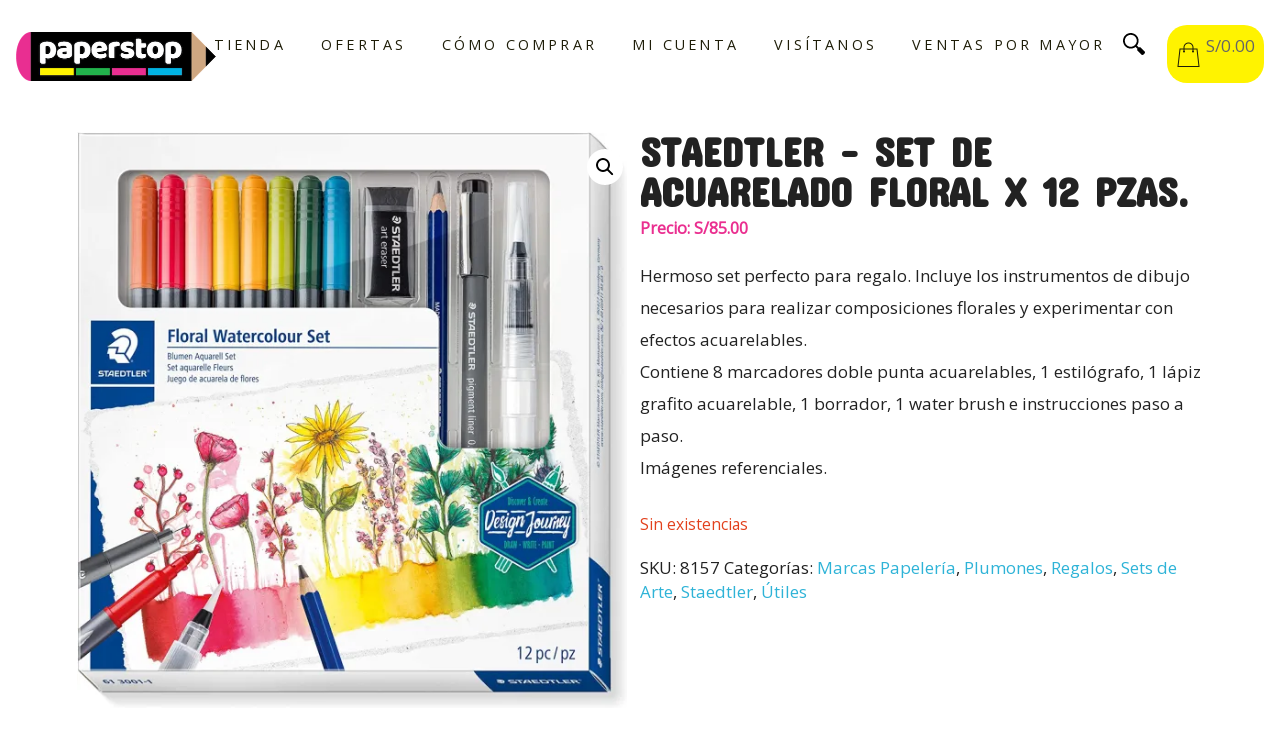

--- FILE ---
content_type: text/html; charset=UTF-8
request_url: https://paperstop.pe/producto/marcas-papeleria/staedtler/staedtler-set-de-acuarelado-floral-x-12-pzas/
body_size: 12821
content:
<!doctype html>
<html lang="es">
<head>
	<meta charset="UTF-8">
	<meta name="viewport" content="width=device-width, initial-scale=1">
	<meta name="facebook-domain-verification" content="ismy9vtey7sh0yt938oyi15rnn7tw2" />
	<meta name="p:domain_verify" content="a43734e709f1553dee59ddb6fa40ea5d"/>
	<meta name="google-site-verification" content="fhxq-kDv4PPjQYqN3Sls9eQIXAbcadL3x3gDFq_rvsI" />
	<link rel="profile" href="https://gmpg.org/xfn/11">
	<link href="https://fonts.googleapis.com/css2?family=Concert+One&display=swap" rel="stylesheet">
	<meta name='robots' content='index, follow, max-image-preview:large, max-snippet:-1, max-video-preview:-1' />
<script>window._wca = window._wca || [];</script>

	<!-- This site is optimized with the Yoast SEO plugin v26.7 - https://yoast.com/wordpress/plugins/seo/ -->
	<title>Staedtler - Set de acuarelado floral x 12 pzas. - PaperStop</title>
	<link rel="canonical" href="https://paperstop.pe/producto/marcas-papeleria/staedtler/staedtler-set-de-acuarelado-floral-x-12-pzas/" />
	<meta property="og:locale" content="es_ES" />
	<meta property="og:type" content="article" />
	<meta property="og:title" content="Staedtler - Set de acuarelado floral x 12 pzas. - PaperStop" />
	<meta property="og:description" content="Hermoso set perfecto para regalo. Incluye los instrumentos de dibujo necesarios para realizar composiciones florales y experimentar con efectos acuarelables. Contiene 8 marcadores doble punta acuarelables, 1 estilógrafo, 1 lápiz grafito acuarelable, 1 borrador, 1 water brush e instrucciones paso a paso. Imágenes referenciales." />
	<meta property="og:url" content="https://paperstop.pe/producto/marcas-papeleria/staedtler/staedtler-set-de-acuarelado-floral-x-12-pzas/" />
	<meta property="og:site_name" content="PaperStop" />
	<meta property="article:publisher" content="https://www.facebook.com/paperstopperu" />
	<meta property="article:modified_time" content="2025-12-22T18:14:24+00:00" />
	<meta property="og:image" content="https://paperstop.pe/wp-content/uploads/sites/8/2021/11/staedtler-set-floral.jpg" />
	<meta property="og:image:width" content="1432" />
	<meta property="og:image:height" content="1500" />
	<meta property="og:image:type" content="image/jpeg" />
	<meta name="twitter:card" content="summary_large_image" />
	<meta name="twitter:label1" content="Tiempo de lectura" />
	<meta name="twitter:data1" content="1 minuto" />
	<script type="application/ld+json" class="yoast-schema-graph">{"@context":"https://schema.org","@graph":[{"@type":"WebPage","@id":"https://paperstop.pe/producto/marcas-papeleria/staedtler/staedtler-set-de-acuarelado-floral-x-12-pzas/","url":"https://paperstop.pe/producto/marcas-papeleria/staedtler/staedtler-set-de-acuarelado-floral-x-12-pzas/","name":"Staedtler - Set de acuarelado floral x 12 pzas. - PaperStop","isPartOf":{"@id":"https://paperstop.pe/#website"},"primaryImageOfPage":{"@id":"https://paperstop.pe/producto/marcas-papeleria/staedtler/staedtler-set-de-acuarelado-floral-x-12-pzas/#primaryimage"},"image":{"@id":"https://paperstop.pe/producto/marcas-papeleria/staedtler/staedtler-set-de-acuarelado-floral-x-12-pzas/#primaryimage"},"thumbnailUrl":"https://i0.wp.com/paperstop.pe/wp-content/uploads/sites/8/2021/11/staedtler-set-floral.jpg?fit=1432%2C1500&ssl=1","datePublished":"2021-11-07T20:33:28+00:00","dateModified":"2025-12-22T18:14:24+00:00","breadcrumb":{"@id":"https://paperstop.pe/producto/marcas-papeleria/staedtler/staedtler-set-de-acuarelado-floral-x-12-pzas/#breadcrumb"},"inLanguage":"es","potentialAction":[{"@type":"ReadAction","target":["https://paperstop.pe/producto/marcas-papeleria/staedtler/staedtler-set-de-acuarelado-floral-x-12-pzas/"]}]},{"@type":"ImageObject","inLanguage":"es","@id":"https://paperstop.pe/producto/marcas-papeleria/staedtler/staedtler-set-de-acuarelado-floral-x-12-pzas/#primaryimage","url":"https://i0.wp.com/paperstop.pe/wp-content/uploads/sites/8/2021/11/staedtler-set-floral.jpg?fit=1432%2C1500&ssl=1","contentUrl":"https://i0.wp.com/paperstop.pe/wp-content/uploads/sites/8/2021/11/staedtler-set-floral.jpg?fit=1432%2C1500&ssl=1","width":1432,"height":1500},{"@type":"BreadcrumbList","@id":"https://paperstop.pe/producto/marcas-papeleria/staedtler/staedtler-set-de-acuarelado-floral-x-12-pzas/#breadcrumb","itemListElement":[{"@type":"ListItem","position":1,"name":"Home","item":"https://paperstop.pe/"},{"@type":"ListItem","position":2,"name":"Bienvenidos a nuestra tienda virtual","item":"https://paperstop.pe/shop/"},{"@type":"ListItem","position":3,"name":"Staedtler &#8211; Set de acuarelado floral x 12 pzas."}]},{"@type":"WebSite","@id":"https://paperstop.pe/#website","url":"https://paperstop.pe/","name":"PaperStop","description":"Librería y papelería","publisher":{"@id":"https://paperstop.pe/#organization"},"potentialAction":[{"@type":"SearchAction","target":{"@type":"EntryPoint","urlTemplate":"https://paperstop.pe/?s={search_term_string}"},"query-input":{"@type":"PropertyValueSpecification","valueRequired":true,"valueName":"search_term_string"}}],"inLanguage":"es"},{"@type":"Organization","@id":"https://paperstop.pe/#organization","name":"PaperStop","url":"https://paperstop.pe/","logo":{"@type":"ImageObject","inLanguage":"es","@id":"https://paperstop.pe/#/schema/logo/image/","url":"https://i0.wp.com/paperstop.pe/wp-content/uploads/sites/8/2020/07/logo-paperstop.png?fit=400%2C97&ssl=1","contentUrl":"https://i0.wp.com/paperstop.pe/wp-content/uploads/sites/8/2020/07/logo-paperstop.png?fit=400%2C97&ssl=1","width":400,"height":97,"caption":"PaperStop"},"image":{"@id":"https://paperstop.pe/#/schema/logo/image/"},"sameAs":["https://www.facebook.com/paperstopperu","https://www.instagram.com/paperstop.pe/"]}]}</script>
	<!-- / Yoast SEO plugin. -->


<link rel='dns-prefetch' href='//js.culqi.com' />
<link rel='dns-prefetch' href='//3ds.culqi.com' />
<link rel='dns-prefetch' href='//assets.cloudylab.co.uk' />
<link rel='dns-prefetch' href='//stats.wp.com' />
<link rel='dns-prefetch' href='//capi-automation.s3.us-east-2.amazonaws.com' />
<link rel='dns-prefetch' href='//www.googletagmanager.com' />
<link rel='preconnect' href='//i0.wp.com' />
<link rel='preconnect' href='//c0.wp.com' />
<link rel="alternate" title="oEmbed (JSON)" type="application/json+oembed" href="https://paperstop.pe/wp-json/oembed/1.0/embed?url=https%3A%2F%2Fpaperstop.pe%2Fproducto%2Fmarcas-papeleria%2Fstaedtler%2Fstaedtler-set-de-acuarelado-floral-x-12-pzas%2F" />
<link rel="alternate" title="oEmbed (XML)" type="text/xml+oembed" href="https://paperstop.pe/wp-json/oembed/1.0/embed?url=https%3A%2F%2Fpaperstop.pe%2Fproducto%2Fmarcas-papeleria%2Fstaedtler%2Fstaedtler-set-de-acuarelado-floral-x-12-pzas%2F&#038;format=xml" />
<style id='wp-img-auto-sizes-contain-inline-css' type='text/css'>
img:is([sizes=auto i],[sizes^="auto," i]){contain-intrinsic-size:3000px 1500px}
/*# sourceURL=wp-img-auto-sizes-contain-inline-css */
</style>

<link rel='stylesheet' id='photoswipe-css' href='https://c0.wp.com/p/woocommerce/10.4.3/assets/css/photoswipe/photoswipe.min.css' type='text/css' media='all' />
<link rel='stylesheet' id='photoswipe-default-skin-css' href='https://c0.wp.com/p/woocommerce/10.4.3/assets/css/photoswipe/default-skin/default-skin.min.css' type='text/css' media='all' />
<link rel='stylesheet' id='woocommerce-layout-css' href='https://c0.wp.com/p/woocommerce/10.4.3/assets/css/woocommerce-layout.css' type='text/css' media='all' />
<style id='woocommerce-layout-inline-css' type='text/css'>

	.infinite-scroll .woocommerce-pagination {
		display: none;
	}
/*# sourceURL=woocommerce-layout-inline-css */
</style>
<link rel='stylesheet' id='woocommerce-smallscreen-css' href='https://c0.wp.com/p/woocommerce/10.4.3/assets/css/woocommerce-smallscreen.css' type='text/css' media='only screen and (max-width: 768px)' />
<link rel='stylesheet' id='woocommerce-general-css' href='https://c0.wp.com/p/woocommerce/10.4.3/assets/css/woocommerce.css' type='text/css' media='all' />
<style id='woocommerce-inline-inline-css' type='text/css'>
.woocommerce form .form-row .required { visibility: visible; }
/*# sourceURL=woocommerce-inline-inline-css */
</style>
<link rel='stylesheet' id='mastercardcss-css' href='https://paperstop.pe/wp-content/plugins/culqi-checkout/includes/3rd-party/plugins/woocommerce//assets/lib/mastercard/css/mastercard.css?_=1768874104&#038;ver=6.9' type='text/css' media='all' />
<link rel='stylesheet' id='my_theme_style-css' href='https://paperstop.pe/wp-content/themes/paperstop-v2/style.css?ver=6.9' type='text/css' media='all' />
<link rel='stylesheet' id='woo-variation-swatches-css' href='https://paperstop.pe/wp-content/plugins/woo-variation-swatches/assets/css/frontend.min.css?ver=1762887828' type='text/css' media='all' />
<style id='woo-variation-swatches-inline-css' type='text/css'>
:root {
--wvs-tick:url("data:image/svg+xml;utf8,%3Csvg filter='drop-shadow(0px 0px 2px rgb(0 0 0 / .8))' xmlns='http://www.w3.org/2000/svg'  viewBox='0 0 30 30'%3E%3Cpath fill='none' stroke='%23ffffff' stroke-linecap='round' stroke-linejoin='round' stroke-width='4' d='M4 16L11 23 27 7'/%3E%3C/svg%3E");

--wvs-cross:url("data:image/svg+xml;utf8,%3Csvg filter='drop-shadow(0px 0px 5px rgb(255 255 255 / .6))' xmlns='http://www.w3.org/2000/svg' width='72px' height='72px' viewBox='0 0 24 24'%3E%3Cpath fill='none' stroke='%23ff0000' stroke-linecap='round' stroke-width='0.6' d='M5 5L19 19M19 5L5 19'/%3E%3C/svg%3E");
--wvs-single-product-item-width:30px;
--wvs-single-product-item-height:30px;
--wvs-single-product-item-font-size:16px}
/*# sourceURL=woo-variation-swatches-inline-css */
</style>
<link rel='stylesheet' id='parent-style-css' href='https://paperstop.pe/wp-content/themes/starter-woo/style.css?ver=6.9' type='text/css' media='all' />
<link rel='stylesheet' id='cloudylab-woo-css' href='https://assets.cloudylab.co.uk/common.css?ver=6.9' type='text/css' media='all' />
<link rel='stylesheet' id='cloudylab-common-css' href='https://paperstop.pe/wp-content/themes/starter-woo/woocommerce.css?ver=6.9' type='text/css' media='all' />
<link rel='stylesheet' id='cloudylab-style-css' href='https://paperstop.pe/wp-content/themes/paperstop-v2/style.css?v=1.83&#038;ver=6.9' type='text/css' media='all' />
<link rel='stylesheet' id='cloudylab-gallery-css' href='https://assets.cloudylab.co.uk/gallery/baguetteBox.min.css?ver=6.9' type='text/css' media='all' />
<link rel='stylesheet' id='linktree-style-css' href='https://paperstop.pe/wp-content/plugins/cloudylab-linktree/css/styles.css?ver=1.0.0' type='text/css' media='all' />
<script type="text/javascript" src="https://c0.wp.com/c/6.9/wp-includes/js/jquery/jquery.min.js" id="jquery-core-js"></script>
<script type="text/javascript" src="https://c0.wp.com/c/6.9/wp-includes/js/jquery/jquery-migrate.min.js" id="jquery-migrate-js"></script>
<script type="text/javascript" src="https://c0.wp.com/p/woocommerce/10.4.3/assets/js/jquery-blockui/jquery.blockUI.min.js" id="wc-jquery-blockui-js" data-wp-strategy="defer"></script>
<script type="text/javascript" id="wc-add-to-cart-js-extra">
/* <![CDATA[ */
var wc_add_to_cart_params = {"ajax_url":"/wp-admin/admin-ajax.php","wc_ajax_url":"/?wc-ajax=%%endpoint%%","i18n_view_cart":"Ver carrito","cart_url":"https://paperstop.pe/carrito-de-compras/","is_cart":"","cart_redirect_after_add":"no"};
//# sourceURL=wc-add-to-cart-js-extra
/* ]]> */
</script>
<script type="text/javascript" src="https://c0.wp.com/p/woocommerce/10.4.3/assets/js/frontend/add-to-cart.min.js" id="wc-add-to-cart-js" defer="defer" data-wp-strategy="defer"></script>
<script type="text/javascript" src="https://c0.wp.com/p/woocommerce/10.4.3/assets/js/zoom/jquery.zoom.min.js" id="wc-zoom-js" defer="defer" data-wp-strategy="defer"></script>
<script type="text/javascript" src="https://c0.wp.com/p/woocommerce/10.4.3/assets/js/flexslider/jquery.flexslider.min.js" id="wc-flexslider-js" defer="defer" data-wp-strategy="defer"></script>
<script type="text/javascript" src="https://c0.wp.com/p/woocommerce/10.4.3/assets/js/photoswipe/photoswipe.min.js" id="wc-photoswipe-js" defer="defer" data-wp-strategy="defer"></script>
<script type="text/javascript" src="https://c0.wp.com/p/woocommerce/10.4.3/assets/js/photoswipe/photoswipe-ui-default.min.js" id="wc-photoswipe-ui-default-js" defer="defer" data-wp-strategy="defer"></script>
<script type="text/javascript" id="wc-single-product-js-extra">
/* <![CDATA[ */
var wc_single_product_params = {"i18n_required_rating_text":"Por favor elige una puntuaci\u00f3n","i18n_rating_options":["1 de 5 estrellas","2 de 5 estrellas","3 de 5 estrellas","4 de 5 estrellas","5 de 5 estrellas"],"i18n_product_gallery_trigger_text":"Ver galer\u00eda de im\u00e1genes a pantalla completa","review_rating_required":"yes","flexslider":{"rtl":false,"animation":"slide","smoothHeight":true,"directionNav":false,"controlNav":"thumbnails","slideshow":false,"animationSpeed":500,"animationLoop":false,"allowOneSlide":false},"zoom_enabled":"1","zoom_options":[],"photoswipe_enabled":"1","photoswipe_options":{"shareEl":false,"closeOnScroll":false,"history":false,"hideAnimationDuration":0,"showAnimationDuration":0},"flexslider_enabled":"1"};
//# sourceURL=wc-single-product-js-extra
/* ]]> */
</script>
<script type="text/javascript" src="https://c0.wp.com/p/woocommerce/10.4.3/assets/js/frontend/single-product.min.js" id="wc-single-product-js" defer="defer" data-wp-strategy="defer"></script>
<script type="text/javascript" src="https://c0.wp.com/p/woocommerce/10.4.3/assets/js/js-cookie/js.cookie.min.js" id="wc-js-cookie-js" defer="defer" data-wp-strategy="defer"></script>
<script type="text/javascript" id="woocommerce-js-extra">
/* <![CDATA[ */
var woocommerce_params = {"ajax_url":"/wp-admin/admin-ajax.php","wc_ajax_url":"/?wc-ajax=%%endpoint%%","i18n_password_show":"Mostrar contrase\u00f1a","i18n_password_hide":"Ocultar contrase\u00f1a"};
//# sourceURL=woocommerce-js-extra
/* ]]> */
</script>
<script type="text/javascript" src="https://c0.wp.com/p/woocommerce/10.4.3/assets/js/frontend/woocommerce.min.js" id="woocommerce-js" defer="defer" data-wp-strategy="defer"></script>
<script type="text/javascript" src="https://stats.wp.com/s-202604.js" id="woocommerce-analytics-js" defer="defer" data-wp-strategy="defer"></script>
<link rel="https://api.w.org/" href="https://paperstop.pe/wp-json/" /><link rel="alternate" title="JSON" type="application/json" href="https://paperstop.pe/wp-json/wp/v2/product/11492" /><link rel='shortlink' href='https://paperstop.pe/?p=11492' />
<meta name="generator" content="Site Kit by Google 1.170.0" /><script type="text/javascript">var ajaxurl = "https://paperstop.pe/wp-admin/admin-ajax.php";</script>	<style>img#wpstats{display:none}</style>
		<!-- Google site verification - Google for WooCommerce -->
<meta name="google-site-verification" content="fhxq-kDv4PPjQYqN3Sls9eQIXAbcadL3x3gDFq_rvsI" />
	<noscript><style>.woocommerce-product-gallery{ opacity: 1 !important; }</style></noscript>
				<script  type="text/javascript">
				!function(f,b,e,v,n,t,s){if(f.fbq)return;n=f.fbq=function(){n.callMethod?
					n.callMethod.apply(n,arguments):n.queue.push(arguments)};if(!f._fbq)f._fbq=n;
					n.push=n;n.loaded=!0;n.version='2.0';n.queue=[];t=b.createElement(e);t.async=!0;
					t.src=v;s=b.getElementsByTagName(e)[0];s.parentNode.insertBefore(t,s)}(window,
					document,'script','https://connect.facebook.net/en_US/fbevents.js');
			</script>
			<!-- WooCommerce Facebook Integration Begin -->
			<script  type="text/javascript">

				fbq('init', '3552122658149279', {}, {
    "agent": "woocommerce_0-10.4.3-3.5.15"
});

				document.addEventListener( 'DOMContentLoaded', function() {
					// Insert placeholder for events injected when a product is added to the cart through AJAX.
					document.body.insertAdjacentHTML( 'beforeend', '<div class=\"wc-facebook-pixel-event-placeholder\"></div>' );
				}, false );

			</script>
			<!-- WooCommerce Facebook Integration End -->
					<style type="text/css">
					.site-title,
			.site-description {
				position: absolute;
				clip: rect(1px, 1px, 1px, 1px);
			}
				</style>
		<link rel="icon" href="https://i0.wp.com/paperstop.pe/wp-content/uploads/sites/8/2023/05/cropped-favicon-paperstop-1.jpg?fit=32%2C32&#038;ssl=1" sizes="32x32" />
<link rel="icon" href="https://i0.wp.com/paperstop.pe/wp-content/uploads/sites/8/2023/05/cropped-favicon-paperstop-1.jpg?fit=192%2C192&#038;ssl=1" sizes="192x192" />
<link rel="apple-touch-icon" href="https://i0.wp.com/paperstop.pe/wp-content/uploads/sites/8/2023/05/cropped-favicon-paperstop-1.jpg?fit=180%2C180&#038;ssl=1" />
<meta name="msapplication-TileImage" content="https://i0.wp.com/paperstop.pe/wp-content/uploads/sites/8/2023/05/cropped-favicon-paperstop-1.jpg?fit=270%2C270&#038;ssl=1" />

		<!-- Global site tag (gtag.js) - Google Ads: AW-10795800542 - Google for WooCommerce -->
		<script async src="https://www.googletagmanager.com/gtag/js?id=AW-10795800542"></script>
		<script>
			window.dataLayer = window.dataLayer || [];
			function gtag() { dataLayer.push(arguments); }
			gtag( 'consent', 'default', {
				analytics_storage: 'denied',
				ad_storage: 'denied',
				ad_user_data: 'denied',
				ad_personalization: 'denied',
				region: ['AT', 'BE', 'BG', 'HR', 'CY', 'CZ', 'DK', 'EE', 'FI', 'FR', 'DE', 'GR', 'HU', 'IS', 'IE', 'IT', 'LV', 'LI', 'LT', 'LU', 'MT', 'NL', 'NO', 'PL', 'PT', 'RO', 'SK', 'SI', 'ES', 'SE', 'GB', 'CH'],
				wait_for_update: 500,
			} );
			gtag('js', new Date());
			gtag('set', 'developer_id.dOGY3NW', true);
			gtag("config", "AW-10795800542", { "groups": "GLA", "send_page_view": false });		</script>

			<!-- Global site tag (gtag.js) - Google Analytics -->
	<script async src="https://www.googletagmanager.com/gtag/js?id=UA-118919407-2"></script>
	<script>
	window.dataLayer = window.dataLayer || [];
	function gtag(){dataLayer.push(arguments);}
	gtag('js', new Date());

	gtag('config', 'UA-118919407-2');
	</script>

<link rel='stylesheet' id='wc-blocks-style-css' href='https://c0.wp.com/p/woocommerce/10.4.3/assets/client/blocks/wc-blocks.css' type='text/css' media='all' />
</head>

<body class="wp-singular product-template-default single single-product postid-11492 wp-custom-logo wp-theme-starter-woo wp-child-theme-paperstop-v2 theme-starter-woo woocommerce woocommerce-page woocommerce-no-js woo-variation-swatches wvs-behavior-blur wvs-theme-paperstop-v2 wvs-show-label wvs-tooltip">
    <div class="hidden-search" id="search">
        <form role="search" method="get" class="search-form" action="https://paperstop.pe/">
				<label>
					<span class="screen-reader-text">Buscar:</span>
					<input type="search" class="search-field" placeholder="Buscar &hellip;" value="" name="s" />
				</label>
				<input type="submit" class="search-submit" value="Buscar" />
			</form>    </div>
	<header id="header" class="site-header">
		<div class="site-branding">
							<a href="https://paperstop.pe/" rel="home" class="with-logo">
					<img width="400" height="97" src="https://i0.wp.com/paperstop.pe/wp-content/uploads/sites/8/2020/07/logo-paperstop.png?fit=400%2C97&amp;ssl=1" class="attachment-full size-full" alt="Logo Paperstop" decoding="async" srcset="https://i0.wp.com/paperstop.pe/wp-content/uploads/sites/8/2020/07/logo-paperstop.png?w=400&amp;ssl=1 400w, https://i0.wp.com/paperstop.pe/wp-content/uploads/sites/8/2020/07/logo-paperstop.png?resize=300%2C73&amp;ssl=1 300w" sizes="(max-width: 400px) 100vw, 400px" />											<p class="site-title">PaperStop</p>
											<p class="site-description">Librería y papelería</p>
									</a>
					</div>

		<nav id="navigation" class="site-navigation">
			<button id="mobile-menu-btn" class="menu-toggle close" aria-controls="primary-menu" aria-expanded="false">
				<span></span>
				<span></span>
				<span></span>
				<span></span>
			</button>
			<div class="menu-primary-container"><ul id="primary-menu" class="menu"><li id="menu-item-81" class="menu-item menu-item-type-post_type menu-item-object-page current_page_parent menu-item-81"><a href="https://paperstop.pe/shop/">Tienda</a></li>
<li id="menu-item-9215" class="menu-item menu-item-type-post_type menu-item-object-page menu-item-9215"><a href="https://paperstop.pe/ofertas/">Ofertas</a></li>
<li id="menu-item-3937" class="menu-item menu-item-type-post_type menu-item-object-page menu-item-3937"><a href="https://paperstop.pe/como-comprar/">Cómo Comprar</a></li>
<li id="menu-item-7699" class="menu-item menu-item-type-post_type menu-item-object-page menu-item-7699"><a href="https://paperstop.pe/mi-cuenta/">Mi Cuenta</a></li>
<li id="menu-item-82" class="menu-item menu-item-type-post_type menu-item-object-page menu-item-82"><a href="https://paperstop.pe/quienes-somos/">Visítanos</a></li>
<li id="menu-item-21594" class="menu-item menu-item-type-custom menu-item-object-custom menu-item-21594"><a href="https://paperstop.pe/product-category/venta-por-mayor/">Ventas por Mayor</a></li>
<li id="menu-item-search" class="menu-item menu-item-type-post_type menu-item-object-page menu-item-search">
    <svg id="searchBtn" fill="#000000" xmlns="http://www.w3.org/2000/svg" viewBox="0 0 24 24" width="96px" height="96px"><path d="M 13.261719 14.867188 L 15.742188 17.347656 C 15.363281 18.070313 15.324219 18.789063 15.722656 19.1875 L 20.25 23.714844 C 20.820313 24.285156 22.0625 23.972656 23.015625 23.015625 C 23.972656 22.058594 24.285156 20.820313 23.714844 20.25 L 19.191406 15.722656 C 18.789063 15.324219 18.070313 15.363281 17.347656 15.738281 L 14.867188 13.261719 Z M 8.5 0 C 3.804688 0 0 3.804688 0 8.5 C 0 13.195313 3.804688 17 8.5 17 C 13.195313 17 17 13.195313 17 8.5 C 17 3.804688 13.195313 0 8.5 0 Z M 8.5 15 C 4.910156 15 2 12.089844 2 8.5 C 2 4.910156 4.910156 2 8.5 2 C 12.089844 2 15 4.910156 15 8.5 C 15 12.089844 12.089844 15 8.5 15 Z"/></svg>
    </li></ul></div>		</nav>
		<svg id="searchBtnMobile" class="menu-item-mobile-search" fill="#000000" xmlns="http://www.w3.org/2000/svg" viewBox="0 0 24 24" width="96px" height="96px"><path d="M 13.261719 14.867188 L 15.742188 17.347656 C 15.363281 18.070313 15.324219 18.789063 15.722656 19.1875 L 20.25 23.714844 C 20.820313 24.285156 22.0625 23.972656 23.015625 23.015625 C 23.972656 22.058594 24.285156 20.820313 23.714844 20.25 L 19.191406 15.722656 C 18.789063 15.324219 18.070313 15.363281 17.347656 15.738281 L 14.867188 13.261719 Z M 8.5 0 C 3.804688 0 0 3.804688 0 8.5 C 0 13.195313 3.804688 17 8.5 17 C 13.195313 17 17 13.195313 17 8.5 C 17 3.804688 13.195313 0 8.5 0 Z M 8.5 15 C 4.910156 15 2 12.089844 2 8.5 C 2 4.910156 4.910156 2 8.5 2 C 12.089844 2 15 4.910156 15 8.5 C 15 12.089844 12.089844 15 8.5 15 Z"/></svg>
		<a id="cart-container" href="https://paperstop.pe/carrito-de-compras/" class="cart-container flex">
			<span class="cart-total">
				<span class="woocommerce-Price-amount amount"><bdi><span class="woocommerce-Price-currencySymbol">S/</span>0.00</bdi></span>			</span>
		</a>
	</header>

	<main id="content" class="site-content main woocommerce">
					
		<section class="landing flex grid left">
			<div class="flex-child row-text">
				<h1>Staedtler &#8211; Set de acuarelado floral x 12 pzas.</h1>				
			</div>
			<div class="flex-child row-img">
				<div>
				<img width="570" height="445" src="https://paperstop.pe/wp-content/uploads/sites/8/2020/05/paper-3.svg" class="attachment-full size-full" alt="" decoding="async" fetchpriority="high" />				</div>
			</div>
		</section>
		
	
					<div class="woocommerce-notices-wrapper"></div><div id="product-11492" class="product type-product post-11492 status-publish first outofstock product_cat-marcas-papeleria product_cat-plumones product_cat-regalos product_cat-sets-de-arte product_cat-staedtler product_cat-utiles has-post-thumbnail shipping-taxable purchasable product-type-simple">
	<div class="single-product-layout">
		<div class="single-product-media">
			<div class="woocommerce-product-gallery woocommerce-product-gallery--with-images woocommerce-product-gallery--columns-4 images gallery" data-columns="4" style="opacity: 0; transition: opacity .25s ease-in-out;">
	<figure class="woocommerce-product-gallery__wrapper flex">
		<div data-thumb="https://i0.wp.com/paperstop.pe/wp-content/uploads/sites/8/2021/11/staedtler-set-floral.jpg?resize=100%2C100&#038;ssl=1" data-thumb-alt="Staedtler - Set de acuarelado floral x 12 pzas." data-thumb-srcset="https://i0.wp.com/paperstop.pe/wp-content/uploads/sites/8/2021/11/staedtler-set-floral.jpg?resize=150%2C150&amp;ssl=1 150w, https://i0.wp.com/paperstop.pe/wp-content/uploads/sites/8/2021/11/staedtler-set-floral.jpg?resize=300%2C300&amp;ssl=1 300w, https://i0.wp.com/paperstop.pe/wp-content/uploads/sites/8/2021/11/staedtler-set-floral.jpg?resize=100%2C100&amp;ssl=1 100w, https://i0.wp.com/paperstop.pe/wp-content/uploads/sites/8/2021/11/staedtler-set-floral.jpg?zoom=2&amp;resize=100%2C100&amp;ssl=1 200w"  data-thumb-sizes="(max-width: 100px) 100vw, 100px" class="woocommerce-product-gallery__image"><a href="https://i0.wp.com/paperstop.pe/wp-content/uploads/sites/8/2021/11/staedtler-set-floral.jpg?fit=1432%2C1500&#038;ssl=1"><img width="600" height="628" src="https://i0.wp.com/paperstop.pe/wp-content/uploads/sites/8/2021/11/staedtler-set-floral.jpg?fit=600%2C628&amp;ssl=1" class="wp-post-image" alt="Staedtler - Set de acuarelado floral x 12 pzas." data-caption="" data-src="https://i0.wp.com/paperstop.pe/wp-content/uploads/sites/8/2021/11/staedtler-set-floral.jpg?fit=1432%2C1500&#038;ssl=1" data-large_image="https://i0.wp.com/paperstop.pe/wp-content/uploads/sites/8/2021/11/staedtler-set-floral.jpg?fit=1432%2C1500&#038;ssl=1" data-large_image_width="1432" data-large_image_height="1500" decoding="async" srcset="https://i0.wp.com/paperstop.pe/wp-content/uploads/sites/8/2021/11/staedtler-set-floral.jpg?w=1432&amp;ssl=1 1432w, https://i0.wp.com/paperstop.pe/wp-content/uploads/sites/8/2021/11/staedtler-set-floral.jpg?resize=286%2C300&amp;ssl=1 286w, https://i0.wp.com/paperstop.pe/wp-content/uploads/sites/8/2021/11/staedtler-set-floral.jpg?resize=978%2C1024&amp;ssl=1 978w, https://i0.wp.com/paperstop.pe/wp-content/uploads/sites/8/2021/11/staedtler-set-floral.jpg?resize=768%2C804&amp;ssl=1 768w, https://i0.wp.com/paperstop.pe/wp-content/uploads/sites/8/2021/11/staedtler-set-floral.jpg?resize=600%2C628&amp;ssl=1 600w, https://i0.wp.com/paperstop.pe/wp-content/uploads/sites/8/2021/11/staedtler-set-floral.jpg?w=1280&amp;ssl=1 1280w" sizes="(max-width: 600px) 100vw, 600px" /></a></div><div class="flex product-gallery"><div data-thumb="https://i0.wp.com/paperstop.pe/wp-content/uploads/sites/8/2021/11/staedtler-set-floralb.jpg?resize=100%2C100&#038;ssl=1" data-thumb-alt="Staedtler - Set de acuarelado floral x 12 pzas." data-thumb-srcset="https://i0.wp.com/paperstop.pe/wp-content/uploads/sites/8/2021/11/staedtler-set-floralb.jpg?resize=150%2C150&amp;ssl=1 150w, https://i0.wp.com/paperstop.pe/wp-content/uploads/sites/8/2021/11/staedtler-set-floralb.jpg?resize=300%2C300&amp;ssl=1 300w, https://i0.wp.com/paperstop.pe/wp-content/uploads/sites/8/2021/11/staedtler-set-floralb.jpg?resize=100%2C100&amp;ssl=1 100w, https://i0.wp.com/paperstop.pe/wp-content/uploads/sites/8/2021/11/staedtler-set-floralb.jpg?zoom=2&amp;resize=100%2C100&amp;ssl=1 200w"  data-thumb-sizes="(max-width: 100px) 100vw, 100px" class="woocommerce-product-gallery__image"><a href="https://i0.wp.com/paperstop.pe/wp-content/uploads/sites/8/2021/11/staedtler-set-floralb.jpg?fit=1500%2C1308&#038;ssl=1"><img width="600" height="523" src="https://i0.wp.com/paperstop.pe/wp-content/uploads/sites/8/2021/11/staedtler-set-floralb.jpg?fit=600%2C523&amp;ssl=1" class="" alt="Staedtler - Set de acuarelado floral x 12 pzas." data-caption="" data-src="https://i0.wp.com/paperstop.pe/wp-content/uploads/sites/8/2021/11/staedtler-set-floralb.jpg?fit=1500%2C1308&#038;ssl=1" data-large_image="https://i0.wp.com/paperstop.pe/wp-content/uploads/sites/8/2021/11/staedtler-set-floralb.jpg?fit=1500%2C1308&#038;ssl=1" data-large_image_width="1500" data-large_image_height="1308" decoding="async" srcset="https://i0.wp.com/paperstop.pe/wp-content/uploads/sites/8/2021/11/staedtler-set-floralb.jpg?w=1500&amp;ssl=1 1500w, https://i0.wp.com/paperstop.pe/wp-content/uploads/sites/8/2021/11/staedtler-set-floralb.jpg?resize=300%2C262&amp;ssl=1 300w, https://i0.wp.com/paperstop.pe/wp-content/uploads/sites/8/2021/11/staedtler-set-floralb.jpg?resize=1024%2C893&amp;ssl=1 1024w, https://i0.wp.com/paperstop.pe/wp-content/uploads/sites/8/2021/11/staedtler-set-floralb.jpg?resize=768%2C670&amp;ssl=1 768w, https://i0.wp.com/paperstop.pe/wp-content/uploads/sites/8/2021/11/staedtler-set-floralb.jpg?resize=600%2C523&amp;ssl=1 600w, https://i0.wp.com/paperstop.pe/wp-content/uploads/sites/8/2021/11/staedtler-set-floralb.jpg?w=1280&amp;ssl=1 1280w" sizes="(max-width: 600px) 100vw, 600px" /></a></div><div data-thumb="https://i0.wp.com/paperstop.pe/wp-content/uploads/sites/8/2021/11/staedtler-set-floralc.jpg?resize=100%2C100&#038;ssl=1" data-thumb-alt="Staedtler - Set de acuarelado floral x 12 pzas." data-thumb-srcset="https://i0.wp.com/paperstop.pe/wp-content/uploads/sites/8/2021/11/staedtler-set-floralc.jpg?w=1500&amp;ssl=1 1500w, https://i0.wp.com/paperstop.pe/wp-content/uploads/sites/8/2021/11/staedtler-set-floralc.jpg?resize=300%2C300&amp;ssl=1 300w, https://i0.wp.com/paperstop.pe/wp-content/uploads/sites/8/2021/11/staedtler-set-floralc.jpg?resize=1024%2C1013&amp;ssl=1 1024w, https://i0.wp.com/paperstop.pe/wp-content/uploads/sites/8/2021/11/staedtler-set-floralc.jpg?resize=150%2C150&amp;ssl=1 150w, https://i0.wp.com/paperstop.pe/wp-content/uploads/sites/8/2021/11/staedtler-set-floralc.jpg?resize=768%2C760&amp;ssl=1 768w, https://i0.wp.com/paperstop.pe/wp-content/uploads/sites/8/2021/11/staedtler-set-floralc.jpg?resize=600%2C594&amp;ssl=1 600w, https://i0.wp.com/paperstop.pe/wp-content/uploads/sites/8/2021/11/staedtler-set-floralc.jpg?resize=100%2C100&amp;ssl=1 100w, https://i0.wp.com/paperstop.pe/wp-content/uploads/sites/8/2021/11/staedtler-set-floralc.jpg?w=1280&amp;ssl=1 1280w"  data-thumb-sizes="(max-width: 100px) 100vw, 100px" class="woocommerce-product-gallery__image"><a href="https://i0.wp.com/paperstop.pe/wp-content/uploads/sites/8/2021/11/staedtler-set-floralc.jpg?fit=1500%2C1484&#038;ssl=1"><img width="600" height="594" src="https://i0.wp.com/paperstop.pe/wp-content/uploads/sites/8/2021/11/staedtler-set-floralc.jpg?fit=600%2C594&amp;ssl=1" class="" alt="Staedtler - Set de acuarelado floral x 12 pzas." data-caption="" data-src="https://i0.wp.com/paperstop.pe/wp-content/uploads/sites/8/2021/11/staedtler-set-floralc.jpg?fit=1500%2C1484&#038;ssl=1" data-large_image="https://i0.wp.com/paperstop.pe/wp-content/uploads/sites/8/2021/11/staedtler-set-floralc.jpg?fit=1500%2C1484&#038;ssl=1" data-large_image_width="1500" data-large_image_height="1484" decoding="async" loading="lazy" srcset="https://i0.wp.com/paperstop.pe/wp-content/uploads/sites/8/2021/11/staedtler-set-floralc.jpg?w=1500&amp;ssl=1 1500w, https://i0.wp.com/paperstop.pe/wp-content/uploads/sites/8/2021/11/staedtler-set-floralc.jpg?resize=300%2C297&amp;ssl=1 300w, https://i0.wp.com/paperstop.pe/wp-content/uploads/sites/8/2021/11/staedtler-set-floralc.jpg?resize=1024%2C1013&amp;ssl=1 1024w, https://i0.wp.com/paperstop.pe/wp-content/uploads/sites/8/2021/11/staedtler-set-floralc.jpg?resize=150%2C150&amp;ssl=1 150w, https://i0.wp.com/paperstop.pe/wp-content/uploads/sites/8/2021/11/staedtler-set-floralc.jpg?resize=768%2C760&amp;ssl=1 768w, https://i0.wp.com/paperstop.pe/wp-content/uploads/sites/8/2021/11/staedtler-set-floralc.jpg?resize=600%2C594&amp;ssl=1 600w, https://i0.wp.com/paperstop.pe/wp-content/uploads/sites/8/2021/11/staedtler-set-floralc.jpg?resize=100%2C100&amp;ssl=1 100w, https://i0.wp.com/paperstop.pe/wp-content/uploads/sites/8/2021/11/staedtler-set-floralc.jpg?w=1280&amp;ssl=1 1280w" sizes="auto, (max-width: 600px) 100vw, 600px" /></a></div></div>	</figure>

</div>
		</div>

		<div class="single-product-summary summary entry-summary">
			<h1 class="product_title entry-title">Staedtler &#8211; Set de acuarelado floral x 12 pzas.</h1><p class="product-price product-list-price">Precio: <span class="woocommerce-Price-amount amount"><bdi><span class="woocommerce-Price-currencySymbol">S/</span>85.00</bdi></span></p>
<div class="product-long-description"><p>Hermoso set perfecto para regalo. Incluye los instrumentos de dibujo necesarios para realizar composiciones florales y experimentar con efectos acuarelables.<br />
Contiene 8 marcadores doble punta acuarelables, 1 estilógrafo, 1 lápiz grafito acuarelable, 1 borrador, 1 water brush e instrucciones paso a paso.<br />
Imágenes referenciales.</p>
</div><p class="stock out-of-stock">Sin existencias</p>
<div class="product_meta">

	
	
		<span class="sku_wrapper">SKU: <span class="sku">8157</span></span>

	
	<span class="posted_in">Categorías: <a href="https://paperstop.pe/product-category/marcas-papeleria/" rel="tag">Marcas Papelería</a>, <a href="https://paperstop.pe/product-category/utiles/plumones/" rel="tag">Plumones</a>, <a href="https://paperstop.pe/product-category/regalos/" rel="tag">Regalos</a>, <a href="https://paperstop.pe/product-category/regalos/sets-de-arte/" rel="tag">Sets de Arte</a>, <a href="https://paperstop.pe/product-category/marcas-papeleria/staedtler/" rel="tag">Staedtler</a>, <a href="https://paperstop.pe/product-category/utiles/" rel="tag">Útiles</a></span>
	
	
</div>
		</div>
	</div>

	</div><div class="container">
	<div class="related products">

		<h2>Artículos relacionados</h2>

		<ul class="products columns-4">

					
				
<li class="flex grid" style="background-color:  ">
	<a href="https://paperstop.pe/producto/marcas-papeleria/maped/maped-tajador-croc-croc-hipo-1-orificio-c-deposito/" class="product-link"></a>
	<div class="product-text flex-child flex"><h2 class="product-list-name">MAPED - Tajador CROC CROC HIPO  1 Orificio C/ DEPOSITO</h2><div id="product-price-container-334"><span class="product-list-price">Precio: S/.<span id="product-price-334">6.90</span></span></div></div><div class="flex-child row-img"><div class="img-background"><img width="808" height="864" src="https://i0.wp.com/paperstop.pe/wp-content/uploads/sites/8/2020/04/tajador-hipo.jpg?fit=808%2C864&amp;ssl=1" class="product-list-img" alt="" id="featuredPhoto-334" decoding="async" loading="lazy" srcset="https://i0.wp.com/paperstop.pe/wp-content/uploads/sites/8/2020/04/tajador-hipo.jpg?w=808&amp;ssl=1 808w, https://i0.wp.com/paperstop.pe/wp-content/uploads/sites/8/2020/04/tajador-hipo.jpg?resize=281%2C300&amp;ssl=1 281w, https://i0.wp.com/paperstop.pe/wp-content/uploads/sites/8/2020/04/tajador-hipo.jpg?resize=768%2C821&amp;ssl=1 768w, https://i0.wp.com/paperstop.pe/wp-content/uploads/sites/8/2020/04/tajador-hipo.jpg?resize=600%2C642&amp;ssl=1 600w" sizes="auto, (max-width: 808px) 100vw, 808px" /></div></div></li>

			
				
<li class="flex grid" style="background-color:  ">
	<a href="https://paperstop.pe/producto/utiles/escritura/write-size-lapices-para-mejorar-la-escritura-ninos-10-a-mas/" class="product-link"></a>
	<div class="product-text flex-child flex"><h2 class="product-list-name">Write Size - Lápices para mejorar la escritura (Niños 10 a más)</h2><div id="product-price-container-396"><span class="product-list-price">Precio: S/.<span id="product-price-396">20.00</span></span></div></div><div class="flex-child row-img"><div class="img-background"><img width="650" height="650" src="https://i0.wp.com/paperstop.pe/wp-content/uploads/sites/8/2020/05/write-size-10-a-mas.jpg?fit=650%2C650&amp;ssl=1" class="product-list-img" alt="" id="featuredPhoto-396" decoding="async" loading="lazy" srcset="https://i0.wp.com/paperstop.pe/wp-content/uploads/sites/8/2020/05/write-size-10-a-mas.jpg?w=650&amp;ssl=1 650w, https://i0.wp.com/paperstop.pe/wp-content/uploads/sites/8/2020/05/write-size-10-a-mas.jpg?resize=300%2C300&amp;ssl=1 300w, https://i0.wp.com/paperstop.pe/wp-content/uploads/sites/8/2020/05/write-size-10-a-mas.jpg?resize=150%2C150&amp;ssl=1 150w, https://i0.wp.com/paperstop.pe/wp-content/uploads/sites/8/2020/05/write-size-10-a-mas.jpg?resize=600%2C600&amp;ssl=1 600w, https://i0.wp.com/paperstop.pe/wp-content/uploads/sites/8/2020/05/write-size-10-a-mas.jpg?resize=100%2C100&amp;ssl=1 100w" sizes="auto, (max-width: 650px) 100vw, 650px" /></div></div></li>

			
				
<li class="flex grid" style="background-color:  ">
	<a href="https://paperstop.pe/producto/marcas-papeleria/faber-castell/faber-castell-oleos-pastel/" class="product-link"></a>
	<div class="product-text flex-child flex"><h2 class="product-list-name">Faber Castell - Óleos pastel x 12</h2><div id="product-price-container-362"><span class="product-list-price">Precio: S/.<span id="product-price-362">11.50</span></span></div></div><div class="flex-child row-img"><div class="img-background"><img width="500" height="500" src="https://i0.wp.com/paperstop.pe/wp-content/uploads/sites/8/2020/05/faber-oleo-pastel.jpg?fit=500%2C500&amp;ssl=1" class="product-list-img" alt="" id="featuredPhoto-362" decoding="async" loading="lazy" srcset="https://i0.wp.com/paperstop.pe/wp-content/uploads/sites/8/2020/05/faber-oleo-pastel.jpg?w=500&amp;ssl=1 500w, https://i0.wp.com/paperstop.pe/wp-content/uploads/sites/8/2020/05/faber-oleo-pastel.jpg?resize=300%2C300&amp;ssl=1 300w, https://i0.wp.com/paperstop.pe/wp-content/uploads/sites/8/2020/05/faber-oleo-pastel.jpg?resize=150%2C150&amp;ssl=1 150w, https://i0.wp.com/paperstop.pe/wp-content/uploads/sites/8/2020/05/faber-oleo-pastel.jpg?resize=100%2C100&amp;ssl=1 100w" sizes="auto, (max-width: 500px) 100vw, 500px" /></div></div></li>

					
		</ul>

	</div>

	</div>

<script type="text/javascript">
/* <![CDATA[ */
gtag("event", "view_item", {
			send_to: "GLA",
			ecomm_pagetype: "product",
			value: 85.000000,
			items:[{
				id: "gla_11492",
				price: 85.000000,
				google_business_vertical: "retail",
				name: "Staedtler - Set de acuarelado floral x 12 pzas.",
				category: "Marcas Papelería &amp; Plumones &amp; Regalos &amp; Sets de Arte &amp; Staedtler &amp; Útiles",
			}]});
/* ]]> */
</script>
	
	

	</main>

	<footer id="colophon" class="site-footer">
		<div class="site-info">
			<!-- Begin Mailchimp Signup Form -->
			<div id="mc_embed_signup">
				<form action="https://paperstop.us11.list-manage.com/subscribe/post?u=109fb4afc6b06a212070516c4&amp;id=d838d38276" method="post" id="mc-embedded-subscribe-form" name="mc-embedded-subscribe-form" class="newsletter-form" target="_blank">
					<!-- real people should not fill this in and expect good things - do not remove this or risk form bot signups-->
					<div style="position: absolute; left: -5000px;" aria-hidden="true"><input type="text" name="b_109fb4afc6b06a212070516c4_d838d38276" tabindex="-1" value=""></div>

					<h3>Suscríbete a nuestro boletín</h3>
					<div class="flex newsletter-fields">
						<input type="email" value="" placeholder="Tu correo electrónico" name="EMAIL" required class="required email" id="mce-EMAIL">
						<button type="submit" name="subscribe" id="mc-embedded-subscribe">Suscribir</button>
					</div>
				</form>
			</div>
			<!--End mc_embed_signup-->
			<span class="info-title">
			
				PaperStop Ltd
			</span> 
			<span class="info-cloudylab">
				<a href="https://paperstop.pe/terminos-y-condiciones/" target="_blank">Términos y Condiciones</a>
			| <a href="https://paperstop.pe/politica-de-privacidad/" target="_blank">Política de Privacidad</a></span> 
			
			<div class="social-icon flex">
			<a href="https://www.facebook.com/paperstopperu/" target="_blank"><img width="100" height="100" src="https://i0.wp.com/paperstop.pe/wp-content/uploads/sites/8/2020/06/icons8-facebook-100.png?fit=100%2C100&amp;ssl=1" class="attachment-full size-full" alt="" decoding="async" loading="lazy" /></a>
			<a href="https://www.instagram.com/paperstop.pe/" target="_blank"><img width="100" height="100" src="https://i0.wp.com/paperstop.pe/wp-content/uploads/sites/8/2020/06/icons8-instagram-100.png?fit=100%2C100&amp;ssl=1" class="attachment-full size-full" alt="" decoding="async" loading="lazy" /></a>
			<a href="https://paperstop.pe/libro-de-reclamaciones/" target="_blank"><img width="371" height="263" src="https://i0.wp.com/paperstop.pe/wp-content/uploads/sites/8/2022/04/Libro-de-Reclamaciones-e1648931298637.png?fit=371%2C263&amp;ssl=1" class="attachment-full size-full" alt="" decoding="async" loading="lazy" srcset="https://i0.wp.com/paperstop.pe/wp-content/uploads/sites/8/2022/04/Libro-de-Reclamaciones-e1648931298637.png?w=371&amp;ssl=1 371w, https://i0.wp.com/paperstop.pe/wp-content/uploads/sites/8/2022/04/Libro-de-Reclamaciones-e1648931298637.png?resize=300%2C213&amp;ssl=1 300w" sizes="auto, (max-width: 371px) 100vw, 371px" /></a>
			</div>
			<p class="info-cloudylab">
			Made by <a href="https://cloudylab.co.uk" target="_blank">Cloudylab</a>
</p>
		</div>
	</footer>
<script type="speculationrules">
{"prefetch":[{"source":"document","where":{"and":[{"href_matches":"/*"},{"not":{"href_matches":["/wp-*.php","/wp-admin/*","/wp-content/uploads/sites/8/*","/wp-content/*","/wp-content/plugins/*","/wp-content/themes/paperstop-v2/*","/wp-content/themes/starter-woo/*","/*\\?(.+)"]}},{"not":{"selector_matches":"a[rel~=\"nofollow\"]"}},{"not":{"selector_matches":".no-prefetch, .no-prefetch a"}}]},"eagerness":"conservative"}]}
</script>
<script id="mcjs">!function(c,h,i,m,p){m=c.createElement(h),p=c.getElementsByTagName(h)[0],m.async=1,m.src=i,p.parentNode.insertBefore(m,p)}(document,"script","https://chimpstatic.com/mcjs-connected/js/users/109fb4afc6b06a212070516c4/44679f72de58941e7f9dc5838.js");</script><script type="application/ld+json">{"@context":"https://schema.org/","@type":"Product","@id":"https://paperstop.pe/producto/marcas-papeleria/staedtler/staedtler-set-de-acuarelado-floral-x-12-pzas/#product","name":"Staedtler - Set de acuarelado floral x 12 pzas.","url":"https://paperstop.pe/producto/marcas-papeleria/staedtler/staedtler-set-de-acuarelado-floral-x-12-pzas/","description":"Hermoso set perfecto para regalo. Incluye los instrumentos de dibujo necesarios para realizar composiciones florales y experimentar con efectos acuarelables.\r\nContiene 8 marcadores doble punta acuarelables, 1 estil\u00f3grafo, 1 l\u00e1piz grafito acuarelable, 1 borrador, 1 water brush e instrucciones paso a paso.\r\nIm\u00e1genes referenciales.","image":"https://paperstop.pe/wp-content/uploads/sites/8/2021/11/staedtler-set-floral.jpg","sku":"8157","offers":[{"@type":"Offer","priceSpecification":[{"@type":"UnitPriceSpecification","price":"85.00","priceCurrency":"PEN","valueAddedTaxIncluded":false,"validThrough":"2027-12-31"}],"priceValidUntil":"2027-12-31","availability":"https://schema.org/OutOfStock","url":"https://paperstop.pe/producto/marcas-papeleria/staedtler/staedtler-set-de-acuarelado-floral-x-12-pzas/","seller":{"@type":"Organization","name":"PaperStop","url":"https://paperstop.pe"}}]}</script>			<!-- Facebook Pixel Code -->
			<noscript>
				<img
					height="1"
					width="1"
					style="display:none"
					alt="fbpx"
					src="https://www.facebook.com/tr?id=3552122658149279&ev=PageView&noscript=1"
				/>
			</noscript>
			<!-- End Facebook Pixel Code -->
			
<div class="pswp" tabindex="-1" role="dialog" aria-hidden="true">
	<div class="pswp__bg"></div>
	<div class="pswp__scroll-wrap">
		<div class="pswp__container">
			<div class="pswp__item"></div>
			<div class="pswp__item"></div>
			<div class="pswp__item"></div>
		</div>
		<div class="pswp__ui pswp__ui--hidden">
			<div class="pswp__top-bar">
				<div class="pswp__counter"></div>
				<button class="pswp__button pswp__button--close" aria-label="Cerrar (Esc)"></button>
				<button class="pswp__button pswp__button--share" aria-label="Compartir"></button>
				<button class="pswp__button pswp__button--fs" aria-label="Cambiar a pantalla completa"></button>
				<button class="pswp__button pswp__button--zoom" aria-label="Ampliar/Reducir"></button>
				<div class="pswp__preloader">
					<div class="pswp__preloader__icn">
						<div class="pswp__preloader__cut">
							<div class="pswp__preloader__donut"></div>
						</div>
					</div>
				</div>
			</div>
			<div class="pswp__share-modal pswp__share-modal--hidden pswp__single-tap">
				<div class="pswp__share-tooltip"></div>
			</div>
			<button class="pswp__button pswp__button--arrow--left" aria-label="Anterior (flecha izquierda)"></button>
			<button class="pswp__button pswp__button--arrow--right" aria-label="Siguiente (flecha derecha)"></button>
			<div class="pswp__caption">
				<div class="pswp__caption__center"></div>
			</div>
		</div>
	</div>
</div>
	<script type='text/javascript'>
		(function () {
			var c = document.body.className;
			c = c.replace(/woocommerce-no-js/, 'woocommerce-js');
			document.body.className = c;
		})();
	</script>
	<script type="text/javascript" id="culqi-checkout-js-extra">
/* <![CDATA[ */
var visa_lib = {"plugin_url":"https://paperstop.pe/wp-content/plugins/culqi-checkout/includes/3rd-party/plugins/woocommerce//assets/lib/visa/"};
//# sourceURL=culqi-checkout-js-extra
/* ]]> */
</script>
<script type="text/javascript" src="https://js.culqi.com/checkout-js" id="culqi-checkout-js"></script>
<script type="text/javascript" src="https://3ds.culqi.com" id="culqi-3ds-js"></script>
<script type="text/javascript" src="https://paperstop.pe/wp-content/plugins/culqi-checkout/includes/3rd-party/plugins/woocommerce//assets/lib/mastercard/js/mc-sonic.min.js?_=1768874104" id="mastercardjs-js"></script>
<script type="text/javascript" src="https://c0.wp.com/c/6.9/wp-includes/js/underscore.min.js" id="underscore-js"></script>
<script type="text/javascript" id="wp-util-js-extra">
/* <![CDATA[ */
var _wpUtilSettings = {"ajax":{"url":"/wp-admin/admin-ajax.php"}};
//# sourceURL=wp-util-js-extra
/* ]]> */
</script>
<script type="text/javascript" src="https://c0.wp.com/c/6.9/wp-includes/js/wp-util.min.js" id="wp-util-js"></script>
<script type="text/javascript" id="wp-api-request-js-extra">
/* <![CDATA[ */
var wpApiSettings = {"root":"https://paperstop.pe/wp-json/","nonce":"7c6d489e55","versionString":"wp/v2/"};
//# sourceURL=wp-api-request-js-extra
/* ]]> */
</script>
<script type="text/javascript" src="https://c0.wp.com/c/6.9/wp-includes/js/api-request.min.js" id="wp-api-request-js"></script>
<script type="text/javascript" src="https://c0.wp.com/c/6.9/wp-includes/js/dist/hooks.min.js" id="wp-hooks-js"></script>
<script type="text/javascript" src="https://c0.wp.com/c/6.9/wp-includes/js/dist/i18n.min.js" id="wp-i18n-js"></script>
<script type="text/javascript" id="wp-i18n-js-after">
/* <![CDATA[ */
wp.i18n.setLocaleData( { 'text direction\u0004ltr': [ 'ltr' ] } );
//# sourceURL=wp-i18n-js-after
/* ]]> */
</script>
<script type="text/javascript" src="https://c0.wp.com/c/6.9/wp-includes/js/dist/url.min.js" id="wp-url-js"></script>
<script type="text/javascript" id="wp-api-fetch-js-translations">
/* <![CDATA[ */
( function( domain, translations ) {
	var localeData = translations.locale_data[ domain ] || translations.locale_data.messages;
	localeData[""].domain = domain;
	wp.i18n.setLocaleData( localeData, domain );
} )( "default", {"translation-revision-date":"2026-01-07 19:47:18+0000","generator":"GlotPress\/4.0.3","domain":"messages","locale_data":{"messages":{"":{"domain":"messages","plural-forms":"nplurals=2; plural=n != 1;","lang":"es"},"Could not get a valid response from the server.":["No se pudo obtener una respuesta v\u00e1lida del servidor."],"Unable to connect. Please check your Internet connection.":["No se puede conectar. Revisa tu conexi\u00f3n a Internet."],"Media upload failed. If this is a photo or a large image, please scale it down and try again.":["La subida de medios ha fallado. Si esto es una foto o una imagen grande, por favor, reduce su tama\u00f1o e int\u00e9ntalo de nuevo."],"The response is not a valid JSON response.":["Las respuesta no es una respuesta JSON v\u00e1lida."]}},"comment":{"reference":"wp-includes\/js\/dist\/api-fetch.js"}} );
//# sourceURL=wp-api-fetch-js-translations
/* ]]> */
</script>
<script type="text/javascript" src="https://c0.wp.com/c/6.9/wp-includes/js/dist/api-fetch.min.js" id="wp-api-fetch-js"></script>
<script type="text/javascript" id="wp-api-fetch-js-after">
/* <![CDATA[ */
wp.apiFetch.use( wp.apiFetch.createRootURLMiddleware( "https://paperstop.pe/wp-json/" ) );
wp.apiFetch.nonceMiddleware = wp.apiFetch.createNonceMiddleware( "7c6d489e55" );
wp.apiFetch.use( wp.apiFetch.nonceMiddleware );
wp.apiFetch.use( wp.apiFetch.mediaUploadMiddleware );
wp.apiFetch.nonceEndpoint = "https://paperstop.pe/wp-admin/admin-ajax.php?action=rest-nonce";
//# sourceURL=wp-api-fetch-js-after
/* ]]> */
</script>
<script type="text/javascript" src="https://c0.wp.com/c/6.9/wp-includes/js/dist/vendor/wp-polyfill.min.js" id="wp-polyfill-js"></script>
<script type="text/javascript" id="woo-variation-swatches-js-extra">
/* <![CDATA[ */
var woo_variation_swatches_options = {"show_variation_label":"1","clear_on_reselect":"","variation_label_separator":":","is_mobile":"","show_variation_stock":"","stock_label_threshold":"5","cart_redirect_after_add":"no","enable_ajax_add_to_cart":"yes","cart_url":"https://paperstop.pe/carrito-de-compras/","is_cart":""};
//# sourceURL=woo-variation-swatches-js-extra
/* ]]> */
</script>
<script type="text/javascript" src="https://paperstop.pe/wp-content/plugins/woo-variation-swatches/assets/js/frontend.min.js?ver=1762887828" id="woo-variation-swatches-js"></script>
<script type="text/javascript" id="mailchimp-woocommerce-js-extra">
/* <![CDATA[ */
var mailchimp_public_data = {"site_url":"https://paperstop.pe","ajax_url":"https://paperstop.pe/wp-admin/admin-ajax.php","disable_carts":"","subscribers_only":"","language":"es","allowed_to_set_cookies":"1"};
//# sourceURL=mailchimp-woocommerce-js-extra
/* ]]> */
</script>
<script type="text/javascript" src="https://paperstop.pe/wp-content/plugins/mailchimp-for-woocommerce/public/js/mailchimp-woocommerce-public.min.js?ver=5.5.1.07" id="mailchimp-woocommerce-js"></script>
<script type="text/javascript" src="https://paperstop.pe/wp-content/themes/paperstop-v2/js/main.js?ver=6.9" id="main-js-js"></script>
<script type="text/javascript" src="https://paperstop.pe/wp-content/themes/starter-woo/js/navigation.js?ver=20151215" id="cloudylab-navigation-js"></script>
<script type="text/javascript" src="https://paperstop.pe/wp-content/themes/starter-woo/js/skip-link-focus-fix.js?ver=20151215" id="cloudylab-skip-link-focus-fix-js"></script>
<script type="text/javascript" src="https://assets.cloudylab.co.uk/gallery/baguetteBox.min.js?ver=6.9" id="cloudylab-gallery-js"></script>
<script type="text/javascript" src="https://paperstop.pe/wp-content/themes/starter-woo/js/main.js?ver=6.9" id="cloudylab-main-js"></script>
<script type="text/javascript" src="https://paperstop.pe/wp-content/plugins/jetpack/jetpack_vendor/automattic/woocommerce-analytics/build/woocommerce-analytics-client.js?minify=false&amp;ver=75adc3c1e2933e2c8c6a" id="woocommerce-analytics-client-js" defer="defer" data-wp-strategy="defer"></script>
<script type="text/javascript" src="https://c0.wp.com/p/woocommerce/10.4.3/assets/js/sourcebuster/sourcebuster.min.js" id="sourcebuster-js-js"></script>
<script type="text/javascript" id="wc-order-attribution-js-extra">
/* <![CDATA[ */
var wc_order_attribution = {"params":{"lifetime":1.0e-5,"session":30,"base64":false,"ajaxurl":"https://paperstop.pe/wp-admin/admin-ajax.php","prefix":"wc_order_attribution_","allowTracking":true},"fields":{"source_type":"current.typ","referrer":"current_add.rf","utm_campaign":"current.cmp","utm_source":"current.src","utm_medium":"current.mdm","utm_content":"current.cnt","utm_id":"current.id","utm_term":"current.trm","utm_source_platform":"current.plt","utm_creative_format":"current.fmt","utm_marketing_tactic":"current.tct","session_entry":"current_add.ep","session_start_time":"current_add.fd","session_pages":"session.pgs","session_count":"udata.vst","user_agent":"udata.uag"}};
//# sourceURL=wc-order-attribution-js-extra
/* ]]> */
</script>
<script type="text/javascript" src="https://c0.wp.com/p/woocommerce/10.4.3/assets/js/frontend/order-attribution.min.js" id="wc-order-attribution-js"></script>
<script type="text/javascript" src="https://capi-automation.s3.us-east-2.amazonaws.com/public/client_js/capiParamBuilder/clientParamBuilder.bundle.js" id="facebook-capi-param-builder-js"></script>
<script type="text/javascript" id="facebook-capi-param-builder-js-after">
/* <![CDATA[ */
if (typeof clientParamBuilder !== "undefined") {
					clientParamBuilder.processAndCollectAllParams(window.location.href);
				}
//# sourceURL=facebook-capi-param-builder-js-after
/* ]]> */
</script>
<script type="text/javascript" id="jetpack-stats-js-before">
/* <![CDATA[ */
_stq = window._stq || [];
_stq.push([ "view", {"v":"ext","blog":"179523948","post":"11492","tz":"-5","srv":"paperstop.pe","j":"1:15.4"} ]);
_stq.push([ "clickTrackerInit", "179523948", "11492" ]);
//# sourceURL=jetpack-stats-js-before
/* ]]> */
</script>
<script type="text/javascript" src="https://stats.wp.com/e-202604.js" id="jetpack-stats-js" defer="defer" data-wp-strategy="defer"></script>
<script type="text/javascript" id="gla-gtag-events-js-extra">
/* <![CDATA[ */
var glaGtagData = {"currency_minor_unit":"2","products":{"11492":{"name":"Staedtler - Set de acuarelado floral x 12 pzas.","price":85}}};
//# sourceURL=gla-gtag-events-js-extra
/* ]]> */
</script>
<script type="text/javascript" src="https://paperstop.pe/wp-content/plugins/google-listings-and-ads/js/build/gtag-events.js?ver=6972d3af2e3be67de9f1" id="gla-gtag-events-js"></script>
<!-- WooCommerce JavaScript -->
<script type="text/javascript">
jQuery(function($) { /* WooCommerce Facebook Integration Event Tracking */
fbq('set', 'agent', 'woocommerce_0-10.4.3-3.5.15', '3552122658149279');
fbq('track', 'ViewContent', {
    "source": "woocommerce_0",
    "version": "10.4.3",
    "pluginVersion": "3.5.15",
    "content_name": "Staedtler - Set de acuarelado floral x 12 pzas.",
    "content_ids": "[\"8157_11492\"]",
    "content_type": "product",
    "contents": "[{\"id\":\"8157_11492\",\"quantity\":1}]",
    "content_category": "Staedtler",
    "value": "85.00",
    "currency": "PEN"
}, {
    "eventID": "df520ffa-f1af-41bc-bcca-e4791e146b44"
});

/* WooCommerce Facebook Integration Event Tracking */
fbq('set', 'agent', 'woocommerce_0-10.4.3-3.5.15', '3552122658149279');
fbq('track', 'PageView', {
    "source": "woocommerce_0",
    "version": "10.4.3",
    "pluginVersion": "3.5.15",
    "user_data": {}
}, {
    "eventID": "1d356a32-2d82-4e20-9819-ab09a245595b"
});
 });
</script>
		<script type="text/javascript">
			(function() {
				window.wcAnalytics = window.wcAnalytics || {};
				const wcAnalytics = window.wcAnalytics;

				// Set the assets URL for webpack to find the split assets.
				wcAnalytics.assets_url = 'https://paperstop.pe/wp-content/plugins/jetpack/jetpack_vendor/automattic/woocommerce-analytics/src/../build/';

				// Set the REST API tracking endpoint URL.
				wcAnalytics.trackEndpoint = 'https://paperstop.pe/wp-json/woocommerce-analytics/v1/track';

				// Set common properties for all events.
				wcAnalytics.commonProps = {"blog_id":179523948,"store_id":"e125ff37-52b8-4ab8-8366-0e6e22b17d73","ui":null,"url":"https://paperstop.pe","woo_version":"10.4.3","wp_version":"6.9","store_admin":0,"device":"desktop","store_currency":"PEN","timezone":"America/Lima","is_guest":1};

				// Set the event queue.
				wcAnalytics.eventQueue = [{"eventName":"product_view","props":{"pi":11492,"pn":"Staedtler - Set de acuarelado floral x 12 pzas.","pc":"Marcas Papeler\u00eda/Plumones/Regalos/Sets de Arte/Staedtler/\u00datiles","pp":"85.00","pt":"simple"}}];

				// Features.
				wcAnalytics.features = {
					ch: false,
					sessionTracking: false,
					proxy: false,
				};

				wcAnalytics.breadcrumbs = ["Bienvenidos a nuestra tienda virtual","Marcas Papeler\u00eda","Staedtler","Staedtler \u0026#8211; Set de acuarelado floral x 12 pzas."];

				// Page context flags.
				wcAnalytics.pages = {
					isAccountPage: false,
					isCart: false,
				};
			})();
		</script>
		
</body>
</html>


<!-- Page cached by LiteSpeed Cache 7.7 on 2026-01-19 20:55:05 -->

--- FILE ---
content_type: text/css
request_url: https://paperstop.pe/wp-content/plugins/cloudylab-linktree/css/styles.css?ver=1.0.0
body_size: 31
content:
html.linktree-page {
  margin: 0 !important;
}
.linktree {
  padding: 0;
  min-height: 100vh;
  display: flex;
  flex-direction: column;
  justify-content: space-between;
}
.linktree header {
  text-align: center;
  padding: 2rem;
}
.linktree main {
  flex-grow: 1;
  display: flex;
  flex-direction: column;
  align-items: center;
  justify-content: center;
}
.linktree-logo {
  width: 150px;
  margin-top: 1rem;
}
.linktree-ul {
  width: 90%;
  margin: 0 auto;
}

.linktree-li {
  margin-bottom: 0.5rem;
  text-align: center;
}

.linktree-li a {
  padding: 1rem;
  display: flex;
  color: #fff;
  align-items: center;
  justify-content: space-between;
  font-size: 1.2rem;
  text-transform: uppercase;
  font-weight: 700;
}
.linktree-link-image {
  width: 40px;
}
.linktree-instagram {
  display: block;
  text-align: center;
  margin-top: 2rem;
}

.linktree footer {
  text-align: center;
}


--- FILE ---
content_type: application/javascript
request_url: https://assets.cloudylab.co.uk/gallery/baguetteBox.min.js?ver=6.9
body_size: 3023
content:
/*!
 * baguetteBox.js
 * @author  feimosi
 * @version 1.11.0
 * @url https://github.com/feimosi/baguetteBox.js
 */
!function(e,t){"use strict";"function"==typeof define&&define.amd?define(t):"object"==typeof exports?module.exports=t():e.baguetteBox=t()}(this,function(){"use strict";var e,t,n,o,i,a='<svg width="44" height="60"><polyline points="30 10 10 30 30 50" stroke="rgba(255,255,255,0.5)" stroke-width="4"stroke-linecap="butt" fill="none" stroke-linejoin="round"/></svg>',l='<svg width="44" height="60"><polyline points="14 10 34 30 14 50" stroke="rgba(255,255,255,0.5)" stroke-width="4"stroke-linecap="butt" fill="none" stroke-linejoin="round"/></svg>',r='<svg width="30" height="30"><g stroke="rgb(160,160,160)" stroke-width="4"><line x1="5" y1="5" x2="25" y2="25"/><line x1="5" y1="25" x2="25" y2="5"/></g></svg>',s={},u={loop:!1,captions:!0,buttons:"auto",fullScreen:!1,noScrollbars:!1,bodyClass:"baguetteBox-open",titleTag:!1,async:!1,preload:2,animation:"slideIn",afterShow:null,afterHide:null,onChange:null,overlayBackgroundColor:"rgba(0,0,0,.8)"},c={},d=[],f=0,g=!1,p={},b=!1,m=/.+\.(gif|jpe?g|png|webp)/i,v={},h=[],y=null,w=function(e){-1!==e.target.id.indexOf("baguette-img")&&I()},k=function(e){e.stopPropagation?e.stopPropagation():e.cancelBubble=!0,q()},x=function(e){e.stopPropagation?e.stopPropagation():e.cancelBubble=!0,j()},C=function(e){e.stopPropagation?e.stopPropagation():e.cancelBubble=!0,I()},E=function(e){p.count++,p.count>1&&(p.multitouch=!0),p.startX=e.changedTouches[0].pageX,p.startY=e.changedTouches[0].pageY},B=function(e){if(!b&&!p.multitouch){e.preventDefault?e.preventDefault():e.returnValue=!1;var t=e.touches[0]||e.changedTouches[0];t.pageX-p.startX>40?(b=!0,q()):t.pageX-p.startX<-40?(b=!0,j()):p.startY-t.pageY>100&&I()}},T=function(){p.count--,p.count<=0&&(p.multitouch=!1),b=!1},N=function(){T()},L=function(t){"block"===e.style.display&&e.contains&&!e.contains(t.target)&&(t.stopPropagation(),H())};function A(e){if(v.hasOwnProperty(e)){var t=v[e].galleries;[].forEach.call(t,function(e){[].forEach.call(e,function(e){V(e.imageElement,"click",e.eventHandler)}),d===e&&(d=[])}),delete v[e]}}function P(e){switch(e.keyCode){case 37:q();break;case 39:j();break;case 27:I();break;case 36:!function(e){e&&e.preventDefault();X(0)}(e);break;case 35:!function(e){e&&e.preventDefault();X(d.length-1)}(e)}}function S(i,a){if(d!==i){for(d=i,function(i){i||(i={});for(var a in u)s[a]=u[a],void 0!==i[a]&&(s[a]=i[a]);t.style.transition=t.style.webkitTransition="fadeIn"===s.animation?"opacity .4s ease":"slideIn"===s.animation?"":"none","auto"===s.buttons&&("ontouchstart"in window||1===d.length)&&(s.buttons=!1);n.style.display=o.style.display=s.buttons?"":"none";try{e.style.backgroundColor=s.overlayBackgroundColor}catch(e){}}(a);t.firstChild;)t.removeChild(t.firstChild);h.length=0;for(var l,r=[],c=[],f=0;f<i.length;f++)(l=W("div")).className="full-image",l.id="baguette-img-"+f,h.push(l),r.push("baguetteBox-figure-"+f),c.push("baguetteBox-figcaption-"+f),t.appendChild(h[f]);e.setAttribute("aria-labelledby",r.join(" ")),e.setAttribute("aria-describedby",c.join(" "))}}function F(t){s.noScrollbars&&(document.documentElement.style.overflowY="hidden",document.body.style.overflowY="scroll"),"block"!==e.style.display&&(z(document,"keydown",P),p={count:0,startX:null,startY:null},Y(f=t,function(){O(f),R(f)}),M(),e.style.display="block",s.fullScreen&&(e.requestFullscreen?e.requestFullscreen():e.webkitRequestFullscreen?e.webkitRequestFullscreen():e.mozRequestFullScreen&&e.mozRequestFullScreen()),setTimeout(function(){e.className="visible",s.bodyClass&&document.body.classList&&document.body.classList.add(s.bodyClass),s.afterShow&&s.afterShow()},50),s.onChange&&s.onChange(f,h.length),y=document.activeElement,H(),g=!0)}function H(){s.buttons?n.focus():i.focus()}function I(){s.noScrollbars&&(document.documentElement.style.overflowY="auto",document.body.style.overflowY="auto"),"none"!==e.style.display&&(V(document,"keydown",P),e.className="",setTimeout(function(){e.style.display="none",document.fullscreen&&(document.exitFullscreen?document.exitFullscreen():document.mozCancelFullScreen?document.mozCancelFullScreen():document.webkitExitFullscreen&&document.webkitExitFullscreen()),s.bodyClass&&document.body.classList&&document.body.classList.remove(s.bodyClass),s.afterHide&&s.afterHide(),y&&y.focus(),g=!1},500))}function Y(e,t){var n=h[e],o=d[e];if(void 0!==n&&void 0!==o)if(n.getElementsByTagName("img")[0])t&&t();else{var i=o.imageElement,a=i.getElementsByTagName("img")[0],l="function"==typeof s.captions?s.captions.call(d,i):i.getAttribute("data-caption")||i.title,r=function(e){var t=e.href;if(e.dataset){var n=[];for(var o in e.dataset)"at-"!==o.substring(0,3)||isNaN(o.substring(3))||(n[o.replace("at-","")]=e.dataset[o]);for(var i=Object.keys(n).sort(function(e,t){return parseInt(e,10)<parseInt(t,10)?-1:1}),a=window.innerWidth*window.devicePixelRatio,l=0;l<i.length-1&&i[l]<a;)l++;t=n[i[l]]||t}return t}(i),u=W("figure");if(u.id="baguetteBox-figure-"+e,u.innerHTML='<div class="baguetteBox-spinner"><div class="baguetteBox-double-bounce1"></div><div class="baguetteBox-double-bounce2"></div></div>',s.captions&&l){var c=W("figcaption");c.id="baguetteBox-figcaption-"+e,c.innerHTML=l,u.appendChild(c)}n.appendChild(u);var f=W("img");f.onload=function(){var n=document.querySelector("#baguette-img-"+e+" .baguetteBox-spinner");u.removeChild(n),!s.async&&t&&t()},f.setAttribute("src",r),f.alt=a&&a.alt||"",s.titleTag&&l&&(f.title=l),u.appendChild(f),s.async&&t&&t()}}function j(){return X(f+1)}function q(){return X(f-1)}function X(e,t){return!g&&e>=0&&e<t.length?(S(t,s),F(e),!0):e<0?(s.loop?X(h.length-1,t):s.animation&&D("left"),!1):e>=h.length?(s.loop?X(0,t):s.animation&&D("right"),!1):(Y(f=e,function(){O(f),R(f)}),M(),s.onChange&&s.onChange(f,h.length),!0)}function D(e){t.className="bounce-from-"+e,setTimeout(function(){t.className=""},400)}function M(){var e=100*-f+"%";"fadeIn"===s.animation?(t.style.opacity=0,setTimeout(function(){c.transforms?t.style.transform=t.style.webkitTransform="translate3d("+e+",0,0)":t.style.left=e,t.style.opacity=1},400)):c.transforms?t.style.transform=t.style.webkitTransform="translate3d("+e+",0,0)":t.style.left=e}function O(e){e-f>=s.preload||Y(e+1,function(){O(e+1)})}function R(e){f-e>=s.preload||Y(e-1,function(){R(e-1)})}function z(e,t,n,o){e.addEventListener?e.addEventListener(t,n,o):e.attachEvent("on"+t,function(e){(e=e||window.event).target=e.target||e.srcElement,n(e)})}function V(e,t,n,o){e.removeEventListener?e.removeEventListener(t,n,o):e.detachEvent("on"+t,n)}function U(e){return document.getElementById(e)}function W(e){return document.createElement(e)}return[].forEach||(Array.prototype.forEach=function(e,t){for(var n=0;n<this.length;n++)e.call(t,this[n],n,this)}),[].filter||(Array.prototype.filter=function(e,t,n,o,i){for(n=this,o=[],i=0;i<n.length;i++)e.call(t,n[i],i,n)&&o.push(n[i]);return o}),{run:function(s,u){var d;return c.transforms=void 0!==(d=W("div")).style.perspective||void 0!==d.style.webkitPerspective,c.svg=function(){var e=W("div");return e.innerHTML="<svg/>","http://www.w3.org/2000/svg"===(e.firstChild&&e.firstChild.namespaceURI)}(),c.passiveEvents=function(){var e=!1;try{var t=Object.defineProperty({},"passive",{get:function(){e=!0}});window.addEventListener("test",null,t)}catch(e){}return e}(),function(){if(e=U("baguetteBox-overlay"))return t=U("baguetteBox-slider"),n=U("previous-button"),o=U("next-button"),void(i=U("close-button"));var s;(e=W("div")).setAttribute("role","dialog"),e.id="baguetteBox-overlay",document.getElementsByTagName("body")[0].appendChild(e),(t=W("div")).id="baguetteBox-slider",e.appendChild(t),(n=W("button")).setAttribute("type","button"),n.id="previous-button",n.setAttribute("aria-label","Previous"),n.innerHTML=c.svg?a:"&lt;",e.appendChild(n),(o=W("button")).setAttribute("type","button"),o.id="next-button",o.setAttribute("aria-label","Next"),o.innerHTML=c.svg?l:"&gt;",e.appendChild(o),(i=W("button")).setAttribute("type","button"),i.id="close-button",i.setAttribute("aria-label","Close"),i.innerHTML=c.svg?r:"&times;",e.appendChild(i),n.className=o.className=i.className="baguetteBox-button",s=c.passiveEvents?{passive:!0}:null,z(e,"click",w),z(n,"click",k),z(o,"click",x),z(i,"click",C),z(t,"contextmenu",N),z(e,"touchstart",E,s),z(e,"touchmove",B,s),z(e,"touchend",T),z(document,"focus",L,!0)}(),A(s),function(e,t){var n=document.querySelectorAll(e),o={galleries:[],nodeList:n};return v[e]=o,[].forEach.call(n,function(e){t&&t.filter&&(m=t.filter);var n=[];if(n="A"===e.tagName?[e]:e.getElementsByTagName("a"),0!==(n=[].filter.call(n,function(e){if(-1===e.className.indexOf(t&&t.ignoreClass))return m.test(e.href)})).length){var i=[];[].forEach.call(n,function(e,n){var o=function(e){e.preventDefault?e.preventDefault():e.returnValue=!1,S(i,t),F(n)},a={eventHandler:o,imageElement:e};z(e,"click",o),i.push(a)}),o.galleries.push(i)}}),o.galleries}(s,u)},show:X,showNext:j,showPrevious:q,hide:I,destroy:function(){var a;a=c.passiveEvents?{passive:!0}:null,V(e,"click",w),V(n,"click",k),V(o,"click",x),V(i,"click",C),V(t,"contextmenu",N),V(e,"touchstart",E,a),V(e,"touchmove",B,a),V(e,"touchend",T),V(document,"focus",L,!0),function(){for(var e in v)v.hasOwnProperty(e)&&A(e)}(),V(document,"keydown",P),document.getElementsByTagName("body")[0].removeChild(document.getElementById("baguetteBox-overlay")),v={},d=[],f=0}}});

--- FILE ---
content_type: image/svg+xml
request_url: https://paperstop.pe/wp-content/uploads/sites/8/2020/05/paper-3.svg
body_size: 71057
content:
<svg xmlns="http://www.w3.org/2000/svg" width="570.228" height="445.634" overflow="visible"><style>.st2{fill:#aeadad}.st3{fill:#e90086}.st4{fill:#8bd2da}.st5{fill:#58ae00}.st6{fill:#f5f5f6}.st7{fill:#f8eba8}.st8{fill:#f9253b}.st9{fill:#f9d300}.st11{fill:#ff9200}.st15{fill:#0097ff}.st16{fill:#00bcda}.st18{fill:#0c0b0a}</style><g id="Layer_4"><path fill="none" d="M.094 441.252h569.202"/><path d="M128.018 444.286l2.362.034c-7.643.023-15.679-.085-23.598-.209 17.229 1.039 37.575 1.957 50.896-.252 1.445 1.175 18.165 1.721 18.505 1.432 3.471-.215 6.986-.392 10.542-.536l-7.295.29 7.295-.29c22.473-.911 46.884-.513 72.14-.059 14.009.226 52.065.482 66.422.823l6.254.115-6.967-.211c8.756-.313 16.691-.619 24.375-.82-1.354-.169-1.59-.332-4.801-.564l3.92.111c3.571-.487 11.807-.465 15.679-.671-.833.256 2.218.307 4.908.345l-1.064-.169c10.214.106 22.068-.101 31.197-.07 1.273 0 2.226.096 2.803.184l8.752-.197c-.673.342 7.259.301 3.083.515 6.55-.404 13.196-.156 19.442-.575 22.32-.051 46.067-.312 69.141-.883l-.564-.129c8.079-.226 15.198-.9 25.02-.677 7.011-.456 16.983-.697 19.774-1.411 8.092-.097 11.318-.456 19.254-.641-2.046-.354 7.707-.428 3.804-.701-5.265-.493-5.554-.073-10.021-.472l.132.118c-20.848-.531-41.723-.834-62.854-.998-14.102.299-29.396.054-44.058.145-15.782.127-32.858.357-46.399.651-3.231.101-5.562-.194-8.315-.359-12.452.159-28.299.038-42.344.231.264.002.521.008.688.012-7.463.06-13.053-.304-20.339-.243.035.101-1.094.107-1.642.16-1.266-.469-42.9.976-45.471.706l-2.343.054c-15.382-.209-31.289-1.122-44.489-1.04-2.867.221-6.094.414-8.508.663-2.334-.201-2.783.188-5.597.135-7.143-.94-11.327-.547-7.639-.215-5.877.127-11.775.044-16.996.076l-7.271.223c-2.074.078-3.231-.062-4.276-.284-5.309.134-3.743-.099-9.309-.194-1.345-.328-13.957.523-15.531.423l.909-.048c-6.434-.058-10.71-.693-17-.722-17.477-.241-36.566.003-52.757-.11-.16.344 3.571-.076 3.759.38-9.549-.061-19.178-.487-28.815-.545-1.738-.093-3.864-.266-4.656-.376-3.079-.128-1.818.165-4.072.12l-.305-.311c-3.295.255-4.816-.345-7.919-.216-.164.125-1.297.142-2.398.132-.056-.33-3.396.022-3.235-.278l-.032.025c-.665-.006-1.137.016-1.95-.041-1.261.115-13.092 1.02-14.374 1.159l-.597-.054c-1.77.01-2.526.254-1.494.313l-2.182-.019.252-.022-2.17-.019c-.4-.029-.853-.183-.236-.328-1.229.115-2.61.178-3.839.119 3.419.203 7.667.491 11.242.824-1.469.113-4.124-.062-5.717-.026-1.902-.218-5.813-.403-8.856-.554-.668.02-1.129.388-2.646.226-.74-.255-1.713.009-2.975-.175 1.449-.136 2.867-.074 4.336-.062-.252-.299-3.575-.203-4.736-.288-.544.095-3.379-.003-5.161.08.776-.287-1.438-.184-2.495-.339-1.201-.034-1.97.082-1.481.183-.388.313 4.781.188 3.107.517-.44-.152-2.794-.1-4.06-.086-.016.171.865.13.044.293-1.409-.037-2.903.169-3.711-.009.264-.047.845-.018 1.257-.013-1.834-.018 9.941-1.115 7.567-1.016.617.151-10.446 1.014-9.225 1.024 1.117.084-.801.308.356.367l1.285-.206c1.582.063 2.23.363 1.673.479-2.65-.026 7.527-1.166 5.261-.993l.921.081c-.961.111-3.527.207-4.517.027-.008.169-1.301.229-2.374.29l-.38-.029c-1.109.086-2.659.046-1.938.27 6.502-.027-4.276 1.717 2.022 1.813-2.643-.373.889-.382 3.66-.426.268.128 1.501.313 3.495.41 1.726-.029 1.017-.137 1.345-.23.957.084 2.787.153 2.546.351 1.345-.234 2.15.149 3.764.068 1.421-.108-.096-.102.913-.215 2.134.025 5.125.059 6.823.104.656.185 2.658.51 1.201.796-3.235-.04 1.233-.466-2.134-.404 1.449.421-2.979.116-3.591.434 1.073.19 3.247.192 5.065.14l-.365-.056c1.602-.056 4.809-.144 6.542.082-.409.147.348.258-.829.295l2.207.027c.28-.047.568-.095-.068-.128 1.041-.114 2.082-.051 2.883.037.24.155 11.735-.657 11.378-.56 1.59-.005 1.974.23 3.523.071.164-.127-15.194.534-13.092.484 1.357.171 18.013-.781 19.002-.485 1.177-.012 2.599-.044 2.322-.203 1.99.077-.597.302.821.451.032-.025-.116-.079.336-.074l1.361.2c3.091-.245 7.624.074 10.858-.251-.937.172-2.006.473-4.088.628l-.364-.083c-.296.049-2.01.104-1.962.262 1.978.105 3.671.077 5.753-.079.384.043.833.086 1.133.129l-.032-.062c.681.099.608.114.36.176l-.144.036c1.241.464 7.767-.294 11.378-.054 1.065-.065.1-.078 1.425-.167 3.691.184 6.238.325 10.098.433 1.233-.199 1.329-.279-.16-.488l2.915.065c-2.65.532 5.445.508 2.522 1.039.853.122 2.599.146 4.232.061.164-.134.42-.349 2.475-.349 2.858.178 2.178.113 4.544.284.561.174-.308.243-.208.382 3.651-.223 3.187.379 6.63.346 2.158-.052 6.418-.072 6.522-.378 2.909.016 2.909.24 2.62.488z"/><g><path class="st18" d="M183.285 371.402c.613-.859.968-1.207 1.148-1.63 2.977-6.955 8.744-10.208 15.751-11.487 5.737-1.049 12.656 3.131 15.375 8.931 1.736 3.703 2.533 7.688 2.999 11.712.832 7.187-.002 14.212-2.396 21.047-1.63 4.654-4.12 8.8-7.583 12.294-1.307 1.317-1.729 2.534-1.077 4.308 1.182 3.216 1.648 6.571 1.656 10.007.013 6.258-3.05 10.731-8.057 14.082-.646.433-1.463.696-2.236.833-1.606.285-2.921-.417-3.702-1.711-.788-1.305-.459-2.568.285-3.65.626-.91 1.503-1.691 2.394-2.364 3.009-2.27 4.142-5.237 3.666-8.937-.286-2.226-.296-4.503-1.67-6.41-.415.069-.753.07-1.046.185-8.043 3.126-15.563 1.448-22.836-2.479a45.82 45.82 0 01-9.082-6.45c-3.224-2.931-5.289-6.533-6.188-10.767-1.697-7.983-1.019-15.773 2.197-23.3 1.66-3.887 3.681-7.607 6.456-10.79 1.534-1.76 1.453-3.22.646-5.212-2.124-5.243-4.018-10.579-6.022-15.87-1.096-2.891-1.745-5.897-2.282-8.923-.661-3.716-.619-7.411.745-11.011 1.985-5.235 5.589-7.755 11.155-7.553 2.094.077 4.225.297 6.253.797 4.316 1.065 7.564 3.666 9.46 7.708 1.45 3.094 2.37 6.372 2.351 9.842-.037 6.783-1.554 13.173-5.274 18.908-1.672 2.577-3.438 5.113-5.401 7.47-1.367 1.641-1.462 3.012-.402 4.794.984 1.658 1.697 3.482 2.717 5.626m-9.075-2.079c-3.325 4.169-5.341 8.029-6.602 12.232-1.51 5.033-1.84 10.142-.717 15.359.754 3.499 2.417 6.294 5.118 8.562 3.506 2.944 7.438 5.093 11.686 6.813 4.355 1.764 8.552 1.278 12.795-.145 1.125-.378 1.391-1.036 1.079-2.237-1.369-5.27-4.284-9.749-7.283-14.18-.516-.762-1.111-.791-2.01-.253-1.904 1.142-1.906.989-2.891-.657-.618-1.032-.981-2.082-.816-3.218.359-2.461-.729-4.398-2.021-6.305-2.549-3.766-4.59-7.81-6.473-11.938-.514-1.127-1.04-2.251-1.865-4.033m30.296 36.849c2.742-2.269 4.07-5.22 5.098-8.233 2.167-6.358 2.912-12.908 1.867-19.597-.424-2.715-.847-5.439-1.909-7.995-1.601-3.854-5.236-6.312-9.101-5.961-4.214.383-7.832 2.231-10.323 5.641-1.797 2.457-3.27 5.253-1.209 8.436.332.514.498 1.234.485 1.854-.044 2.136 1.169 3.654 2.414 5.134 5.233 6.216 9.737 12.879 12.678 20.721m-28.309-49.56c3.127-3.784 5.576-6.983 6.977-10.8 1.919-5.23 2.832-10.576 1.083-16.102-1.38-4.354-4.28-6.617-8.822-7.008-5.613-.483-8.103 1.778-7.895 7.415.029.801.252 1.592.37 2.39 1.225 8.252 5.069 15.571 8.287 24.105"/><path class="st6" d="M174.21 369.323c.824 1.782 1.352 2.906 1.865 4.036 1.883 4.128 3.923 8.172 6.473 11.938 1.292 1.906 2.381 3.845 2.021 6.306-.165 1.136.198 2.185.816 3.217.984 1.646.986 1.799 2.891.657.898-.538 1.494-.509 2.01.253 2.998 4.431 5.914 8.91 7.283 14.18.312 1.201.046 1.859-1.08 2.237-4.243 1.423-8.438 1.909-12.794.145-4.248-1.721-8.18-3.869-11.686-6.812-2.702-2.269-4.364-5.064-5.118-8.563-1.123-5.219-.794-10.326.717-15.359 1.262-4.206 3.277-8.066 6.602-12.235M204.506 406.172c-2.941-7.843-7.445-14.506-12.678-20.723-1.245-1.479-2.458-2.998-2.414-5.134.013-.618-.152-1.34-.485-1.854-2.061-3.183-.588-5.979 1.208-8.436 2.493-3.409 6.11-5.258 10.324-5.641 3.864-.351 7.5 2.107 9.101 5.961 1.062 2.556 1.485 5.28 1.909 7.995 1.044 6.688.3 13.239-1.867 19.597-1.027 3.016-2.355 5.967-5.098 8.235M176.197 356.612c-3.218-8.534-7.062-15.853-8.287-24.104-.118-.798-.341-1.589-.37-2.39-.208-5.637 2.281-7.898 7.895-7.415 4.542.391 7.442 2.653 8.822 7.008 1.749 5.525.836 10.871-1.083 16.102-1.401 3.815-3.85 7.015-6.977 10.799"/><path class="st18" d="M340.11 182.21c-4.236-3.064-7.697-6.856-10.664-11.128-.336-.482-.736-.93-1.006-1.446-.947-1.817-.674-3.47 1.035-4.65 2.174-1.503 4.389-3.021 6.771-4.136 3.15-1.478 5.75-3.586 8.004-6.127a916.236 916.236 0 0014.186-16.372c3.52-4.162 6.871-8.466 10.342-12.673 6.654-8.073 12.83-16.532 19.736-24.404 7.775-8.864 15.398-17.862 23.225-26.679 5.195-5.85 9.986-12.011 14.678-18.253 1.096-1.456 2.248-2.777 3.924-3.438 3.561-1.399 7.172-2.671 10.762-3.996 3.428.34 5.855-1.167 7.531-4.07.07-.125.215-.206.291-.329.807-1.308 2.807-1.007 3.428-2.587.484-1.228.967-2.469 1.602-3.62 2.508-4.539 6.15-7.959 10.949-9.856 11.717-4.633 22.539-3.007 32.189 5.241 1.785 1.526 3.406 3.271 4.955 5.044 2.389 2.739 3.9 5.883 3.797 9.636-.051 1.913-.006 3.833-.143 5.739-.154 2.144.215 4.096 1.535 5.836.355.467.646.985.932 1.501 1.771 3.219.379 5.42-3.383 5.391-3.541-.027-6.637-1.288-9.332-3.497-1.479-1.212-2.826-2.588-4.205-3.916-.742-.715-1.422-1.494-2.148-2.227-2.658-2.692-5.793-3.967-9.611-3.268-1.303.238-2.629.364-3.932.612-3.65.695-7.34.986-10.99.313-2.139-.395-3.328.287-4.146 2.138-.295.67-.729 1.278-1.107 1.91-.615 1.024-1.094 1.993-.541 3.291.541 1.264.09 2.595-.236 3.892a107.053 107.053 0 00-1.242 5.604c-.137.699-.438 1.439-.002 2.147 1.082 1.762.287 3.383-.305 5.06-1.635 4.637-4.461 8.624-6.992 12.757-6.766 11.048-13.771 21.953-20.455 33.052-4.934 8.195-9.436 16.648-14.26 24.91-7.35 12.585-14.818 25.1-22.223 37.656-1.66 2.814-3.789 5.256-5.984 7.643-.764.832-1.121 1.58-.678 2.734.426 1.113.232 2.316.035 3.494-.34 2.031-.615 4.074-.922 6.111-.064.436-.066.906-.236 1.301-1.375 3.18-2.457 3.775-5.414 2.375-2.375-1.121-4.564-2.703-6.686-4.281-7.568-5.629-15.047-11.377-22.607-17.014-3.428-2.553-6.969-4.952-10.457-7.421m30.568 13.366l.934-.002c-.004.877-.074 1.762.002 2.633.119 1.387 1.15 2.055 2.326 2.316 1.332.299.914-1.232 1.529-1.721.199-.158.496-.201.936-.367-.057.623-.021 1.186-.168 1.693-.432 1.506.072 2.58 1.375 3.359.502.303.969.67 1.482.953.92.51 1.744.131 1.953-.895.146-.721.174-1.469.359-2.176.436-1.645-.162-2.793-1.463-3.812-6.137-4.814-12.146-9.799-18.377-14.49-5.527-4.162-11.23-8.09-16.523-12.556-1.797-1.518-3.52-3.127-5.264-4.709-1.469-1.333-1.527-1.354-3.469-.454-.268.124-.537.241-.799.372-2.205 1.111-2.264 1.239-1.336 3.773.141.385.484.696.684.976 1.197-.175 1.289-1.712 2.451-1.742.549.52.256 1.07.092 1.601-.217.698-.57 1.373-.658 2.082-.043.343.326.797.615 1.103.344.364.838.269 1.17-.029.65-.583 1.191-1.301 1.885-1.819.211-.159.812.08 1.156.276.16.09.27.583.17.768-.553 1.017-1.469 1.889-1.217 3.193.049.246.285.528.514.644.221.111.66.149.795.013.924-.938 1.764-1.961 2.699-2.888.271-.268.807-.455 1.113.063.129.22.217.589.121.797-.543 1.197-1.211 2.342-1.707 3.557-.25.606.24 1.107.73 1.449.531.371 1.061.36 1.557-.13.826-.822 1.1-2.105 2.227-2.67.129-.064.348-.161.412-.107.201.169.516.426.488.607-.082.575-.277 1.136-.467 1.689-.361 1.045-1.793 2.244-.582 3.14 1.691 1.252 1.916-1.18 2.961-1.708.438-.222.828-1.072 1.385-.285.195.272.135.847-.004 1.208-.316.809-.787 1.557-1.113 2.365-.076.188.107.578.289.756.318.314.801.485 1.176.176.674-.554 1.254-1.223 1.92-1.787.166-.141.602-.178.756-.059.174.133.287.535.219.755-.26.839-.672 1.633-.898 2.479-.23.845.301 1.392 1.02 1.708.561.246 1.102.275 1.539-.336.473-.662.896-1.84 1.934-1.114.748.522-.24 1.268-.35 1.938-.023.143-.062.287-.098.43-.199.83.184 1.414.818 1.877.684.502 1.23.346 1.957-.117 1.445-.92 1.502-.836 1.518.906.002.145-.07.293-.064.436.1 2.277 1.365 3.062 3.713 2.225.559-.199.828-.076.959.4.188.682-.312 1.391.162 2.109.496.752 1.326.77 2.01-.092.179-.229.3-.506.446-.76m-26.527-30.435c.916.64 1.852 1.362 2.85 1.987 10.006 6.259 19.615 13.068 28.729 20.575 1.82 1.5 3.617 3.031 5.473 4.486 1.762 1.377 2.344 1.299 3.57-.445a32.955 32.955 0 002.07-3.389c.17-.316.127-.893-.057-1.211-.287-.497-.797-.859-1.184-1.304-.471-.547-1.123-1.185-.381-1.854.479-.431 1.053.109 1.52.431.361.25.693.63 1.09.716.357.078.906-.049 1.145-.3.258-.272.463-.887.326-1.186-.359-.785-.949-1.461-1.371-2.223-.096-.173.096-.527.209-.772.027-.058.301-.059.42-.001.393.187.754.441 1.152.613.486.211.998.812 1.512.062.373-.547.244-1.137-.066-1.651-.455-.756-1.008-1.452-1.457-2.21-.221-.368-.369-.866.111-1.159.18-.109.566-.044.768.085.49.32.9.765 1.395 1.08.465.295.994.755 1.512.05.369-.5.537-1.086.271-1.647-.248-.522-.658-.965-.996-1.444-.246-.353-.547-.723-.189-1.145.342-.404.758-.279 1.166-.048.5.28.961.815 1.59.585.764-.279.855-1.119 1.213-1.734.525-.906.008-1.696-.242-2.525-.248-.83.17-.759.867-.825 1.914-.182 2.562-1.339 1.77-2.874-.268-.515-.676-.958-.924-1.48-.096-.204-.006-.614.156-.781.135-.142.523-.151.748-.072.412.143.764.482 1.18.584.891.216 1.84-.78 1.494-1.582-.287-.667-.775-1.244-1.105-1.897-.113-.222-.117-.618.01-.823.305-.494.73-.197 1.061.013.648.411 1.307.77 1.969.115.566-.562.713-1.265.34-2.014-.197-.396-.422-.777-.633-1.165-.199-.368-.494-.834-.053-1.101.311-.187.863-.172 1.225-.036.734.276 1.387.487 1.93-.289.488-.693.416-1.343-.098-2.001a4.705 4.705 0 01-.668-1.132 1.17 1.17 0 01.006-.832c.268-.604.738-.254 1.043-.064.838.525 1.594.752 2.275-.208.607-.854 1.229-1.708.535-2.805-.234-.373-.553-.699-.75-1.089-.18-.352-.539-.787.033-1.125.42-.248.818-.111 1.191.148.121.084.246.18.383.219 1.172.326 2.025-.367 1.844-1.516-.045-.276-.229-.536-.367-.792-.531-.986-.605-1.74.873-1.429.689.145 1.127-.088 1.514-.564.906-1.116 1.184-2.207.43-3.634-.797-1.508-.641-1.625 1.02-1.383.58.084 1.33.42 1.494-.286.484-2.04 2.439-3.295 2.729-5.417.143-1.042.699-1.935 1.359-2.741 2.623-3.206 4.531-6.877 6.705-10.372A3968.013 3968.013 0 00445.49 89.73c2.145-3.517 4.15-7.122 6.17-10.714.854-1.517.707-1.913-1.016-2.586-5.787-2.263-11.197-5.246-16.508-8.436a757.811 757.811 0 00-6.078-3.601c-.904-.531-1.697-.364-2.299.487-4.355 6.152-9.623 11.542-14.477 17.275-6.855 8.1-13.904 16.043-20.613 24.263-9.689 11.872-18.957 24.089-29.023 35.653-5.898 6.776-11.51 13.827-18.418 19.661-.221.188-.4.429-.594.652-.488.565-.273 1.095.154 1.544.398.426.873.783 1.363 1.213M494.622 55.429l-.014.017c1.66 1.448 3.307 2.908 4.986 4.333.316.27.744.542 1.197.257.396-.248.514-.632.396-1.107-.426-1.73-.404-3.477-.307-5.251.424-7.678.104-8.513-5.064-14.251-7.332-8.137-17.838-10.722-28.111-6.933-4.977 1.836-8.205 5.529-10.65 10.026-.744 1.365-.488 2.075.875 2.912 2 1.23 4.105 2.294 5.115 4.644.324.754 1.154.783 1.914.749 2.934-.135 5.861-.228 8.771-.747 2.598-.462 5.23-.81 7.863-.965 3.496-.206 6.676.817 9.375 3.129 1.228 1.052 2.437 2.124 3.654 3.187m-42.461 16.135c.635-2.327 1.076-4.185 1.658-5.997.518-1.604.182-2.923-1.062-3.981-2.02-1.716-4.033-3.446-6.152-5.037-1.172-.879-1.77-2.772-3.217-2.792-1.537-.021-3.096.833-4.627 1.35-1.953.659-3.883 1.381-5.834 2.044-1.912.651-3.043 1.987-3.83 3.915 7.775 3.337 14.894 7.498 23.064 10.498m2.711-14.418c.51-.933.906-1.541 1.189-2.199 1.533-3.564 1.477-3.751-1.531-6.121-1.258-.992-2.025-1.032-3.074.033-.711.721-1.307 1.565-1.891 2.398-.373.53-.303 1.174.168 1.584 1.635 1.425 3.318 2.789 5.139 4.305"/><path class="st8" d="M344.151 165.141c-.49-.43-.965-.787-1.369-1.212-.426-.45-.641-.979-.152-1.544.193-.223.373-.463.594-.652 6.908-5.834 12.52-12.884 18.418-19.661 10.066-11.564 19.334-23.781 29.023-35.653 6.709-8.219 13.758-16.164 20.613-24.263 4.854-5.734 10.121-11.123 14.477-17.275.602-.852 1.395-1.018 2.299-.487a713.296 713.296 0 016.078 3.601c5.311 3.189 10.721 6.172 16.508 8.436 1.723.673 1.867 1.069 1.016 2.587-2.02 3.593-4.025 7.196-6.17 10.713a3876.798 3876.798 0 01-17.604 28.583c-2.174 3.495-4.082 7.166-6.705 10.372-.66.806-1.217 1.698-1.359 2.741-.289 2.122-2.246 3.377-2.729 5.417-.164.707-.914.371-1.494.286-1.66-.242-1.816-.125-1.02 1.383.752 1.427.477 2.518-.43 3.634-.387.476-.824.708-1.514.564-1.479-.311-1.404.443-.873 1.429.139.256.322.516.367.792.182 1.149-.672 1.842-1.844 1.516-.137-.039-.262-.134-.383-.219-.373-.259-.771-.396-1.191-.148-.572.338-.213.773-.035 1.125.199.39.518.716.754 1.089.691 1.097.07 1.95-.537 2.806-.682.959-1.439.73-2.275.207-.305-.19-.775-.541-1.043.064a1.174 1.174 0 00-.006.832c.16.403.4.787.668 1.131.514.659.586 1.31.098 2.002-.545.776-1.195.565-1.93.289-.361-.137-.912-.153-1.225.036-.441.267-.146.733.053 1.1.211.388.436.77.633 1.166.373.749.227 1.452-.34 2.014-.662.655-1.32.296-1.969-.115-.33-.21-.756-.507-1.061-.013-.127.205-.123.6-.01.823.33.653.818 1.229 1.105 1.897.346.802-.604 1.798-1.494 1.582-.416-.102-.768-.441-1.18-.584-.225-.079-.613-.07-.748.072-.162.167-.252.577-.156.781.248.522.656.964.924 1.48.793 1.534.145 2.691-1.77 2.874-.697.066-1.115-.005-.867.825.25.829.768 1.62.242 2.525-.357.615-.449 1.456-1.213 1.734-.629.23-1.09-.305-1.59-.585-.408-.23-.824-.355-1.166.048-.357.421-.057.793.189 1.145.338.479.748.922.996 1.445.266.559.098 1.146-.271 1.646-.518.705-1.047.245-1.512-.05-.494-.315-.904-.76-1.396-1.079-.197-.131-.586-.195-.766-.086-.48.292-.332.79-.111 1.159.449.758 1.002 1.454 1.457 2.21.311.513.439 1.104.066 1.65-.514.75-1.025.147-1.512-.062-.398-.172-.76-.426-1.152-.613-.119-.058-.393-.056-.42.001-.113.245-.305.599-.209.771.422.763 1.012 1.438 1.371 2.224.137.299-.068.913-.326 1.186-.238.251-.787.377-1.145.3-.396-.087-.729-.466-1.09-.716-.467-.321-1.041-.861-1.52-.431-.742.669-.09 1.307.381 1.854.387.444.896.808 1.184 1.304.184.316.227.895.059 1.209a33.497 33.497 0 01-2.072 3.391c-1.227 1.744-1.809 1.822-3.57.445-1.855-1.455-3.652-2.986-5.473-4.486-9.113-7.505-18.723-14.315-28.729-20.575-.996-.625-1.931-1.347-2.847-1.987m23.049-13.337c-.609.863-.668 1.621-.201 2.231.973 1.276 1.916 2.637 3.129 3.658 4.15 3.492 8.389 6.882 12.643 10.245 1.379 1.09 2.938 1.936 4.717 2.235.631.104 1.221-.107 1.506-.645.182-.342.195-.898.051-1.268-.652-1.669-1.756-3.04-3.092-4.21-1.986-1.738-3.93-3.539-6.031-5.129-1.549-1.171-2.33-2.518-2.248-4.463.068-1.619-.176-3.211-.887-4.711-1.051-2.219-3.443-2.832-5.49-1.405-1.539 1.074-2.062 3.307-4.097 3.462m25.162 4.144c-.127-.677-.242-1.371-.385-2.059-.414-1.982-1.992-3.87-1.359-5.862.604-1.897 2.082-3.503 3.064-5.297.719-1.313 1.607-1.998 3.176-1.7 1.143.217 2.311.377 3.469-.064.791-.302 1.199-1.617.605-2.186a4.787 4.787 0 00-1.035-.77c-3.408-1.814-7.113-2.566-10.904-2.941-1.002-.101-2.057.019-3.049.223-1.6.33-2.469 1.491-2.559 3.13-.074 1.352.254 2.644.801 3.84a547.498 547.498 0 005.639 11.901c.373.76 1.029 1.39 1.609 2.028.082.088.488-.122.928-.243m13.974-35.437c.777.679 1.529 1.388 2.34 2.024.602.473 1.463.799 2.041.323.639-.529.254-1.353-.191-1.969-1.117-1.554-2.289-3.071-3.375-4.647-.668-.969-.416-1.592.67-1.965 1.67-.573 3.424-.976 4.998-1.746 2.867-1.401 3.627-3.702 2.299-6.624-1.297-2.847-3.133-5.332-5.533-7.36-.436-.367-.998-.616-1.615-.23-.543.339-.922.872-.885 1.434.059.863.227 1.767.582 2.55.664 1.471 1.514 2.859 2.252 4.299.533 1.042.324 1.76-.721 2.103-1.816.598-3.699.996-5.502 1.629-2.525.887-3.23 3.021-1.781 5.271 1.203 1.87 2.705 3.497 4.421 4.908m15.196-24.28l-.088.104c1.045.814 2.055 1.676 3.143 2.43 1.213.844 2.545 1.463 4.035 1.682.988.146 1.707-.696 1.35-1.631-.928-2.44-2.867-4.048-4.758-5.676-.889-.765-1.928-1.355-2.844-2.092-1.354-1.088-1.465-1.501-.693-2.978.885-1.696 1.844-3.349 2.209-5.261.092-.483-.045-.866-.418-1.129-.41-.292-.879-.149-1.195.144-3.41 3.164-5.77 7.025-7.441 11.331-.102.263-.082.574-.115.862-.084.761.73 1.473 1.41 1.194.396-.163.809-.376 1.115-.669.773-.746 1.506-.768 2.297-.053.655.591 1.329 1.162 1.993 1.742m-23.856 29.66c1.123 1.29 3.322 2.204 5.375 3.32.738.401 1.67.493 2.529.605.615.081 1.143-.29 1.432-.832.305-.568.15-1.159-.27-1.614-3.033-3.295-6.85-5.458-10.832-7.354-.533-.253-1.164-.059-1.555.462-.387.518-.301 1.082-.059 1.651.597 1.413 1.785 2.301 3.38 3.762M494.622 55.428c-1.217-1.062-2.426-2.134-3.652-3.185-2.699-2.313-5.879-3.336-9.375-3.13-2.633.155-5.266.502-7.863.965-2.91.519-5.838.612-8.771.746-.76.035-1.59.007-1.914-.748-1.01-2.35-3.115-3.414-5.117-4.644-1.363-.837-1.617-1.547-.873-2.912 2.445-4.498 5.674-8.19 10.65-10.026 10.273-3.789 20.777-1.205 28.111 6.933 5.168 5.739 5.488 6.574 5.064 14.251-.098 1.774-.119 3.521.307 5.251.117.476-.002.86-.396 1.107-.453.284-.881.011-1.197-.257-1.68-1.425-3.326-2.884-4.986-4.333l.012-.018zM370.678 195.576c-.148.254-.268.531-.447.76-.684.861-1.514.844-2.01.092-.475-.719.025-1.428-.162-2.109-.131-.477-.4-.6-.959-.4-2.348.838-3.613.053-3.713-2.225-.006-.143.066-.291.064-.436-.016-1.742-.072-1.826-1.518-.906-.727.463-1.273.617-1.957.117-.635-.463-1.018-1.047-.818-1.877.035-.145.074-.287.098-.43.109-.67 1.098-1.416.35-1.938-1.037-.727-1.461.452-1.934 1.114-.438.611-.98.582-1.539.336-.719-.316-1.25-.863-1.02-1.708.227-.846.639-1.64.898-2.479.068-.221-.047-.622-.219-.755-.154-.119-.59-.082-.756.059-.668.564-1.246 1.233-1.92 1.787-.375.31-.857.139-1.176-.176-.182-.178-.365-.567-.289-.756.326-.808.797-1.556 1.113-2.365.139-.361.199-.935.004-1.208-.557-.788-.947.063-1.385.285-1.045.529-1.27 2.96-2.961 1.708-1.211-.895.221-2.094.582-3.139.189-.554.385-1.116.467-1.689.027-.181-.287-.438-.488-.608-.064-.053-.283.043-.412.108-1.127.565-1.4 1.848-2.227 2.67-.496.491-1.025.501-1.557.13-.49-.341-.98-.842-.73-1.449.496-1.215 1.164-2.36 1.707-3.557.096-.208.008-.578-.121-.797-.307-.518-.842-.332-1.113-.063-.936.925-1.775 1.949-2.699 2.888-.135.136-.574.099-.795-.013-.229-.115-.465-.397-.514-.644-.252-1.304.664-2.177 1.217-3.193.1-.185-.01-.677-.17-.769-.344-.195-.945-.434-1.156-.275-.693.518-1.234 1.235-1.885 1.819-.332.298-.826.393-1.17.029-.289-.306-.658-.76-.615-1.103.088-.709.441-1.384.656-2.081.166-.532.459-1.082-.09-1.602-1.162.03-1.254 1.567-2.451 1.742-.199-.279-.543-.59-.684-.977-.928-2.533-.869-2.661 1.336-3.772.262-.131.531-.248.799-.372 1.941-.899 2-.88 3.469.454 1.744 1.582 3.467 3.191 5.264 4.709 5.293 4.466 10.996 8.395 16.523 12.556 6.23 4.691 12.24 9.675 18.379 14.492 1.299 1.018 1.896 2.166 1.461 3.811-.186.707-.213 1.455-.359 2.176-.209 1.025-1.031 1.402-1.953.895-.514-.283-.98-.65-1.482-.953-1.303-.781-1.807-1.854-1.375-3.359.146-.508.111-1.07.168-1.693-.439.166-.736.209-.936.367-.615.488-.197 2.02-1.529 1.721-1.176-.262-2.207-.93-2.326-2.316-.076-.871-.006-1.756-.002-2.633.078-.467.656-1.045-.18-1.299-.152-.047-.521.549-.754.875-.065.092-.003.279.001.424"/><path d="M452.161 71.564c-8.17-3-15.289-7.162-23.064-10.497.787-1.928 1.918-3.264 3.83-3.915 1.951-.664 3.881-1.386 5.834-2.044 1.531-.518 3.09-1.371 4.625-1.349 1.449.02 2.047 1.913 3.219 2.792 2.119 1.59 4.133 3.32 6.152 5.037 1.244 1.058 1.58 2.377 1.062 3.981-.582 1.81-1.024 3.668-1.658 5.995" fill="#fdfcfd"/><path class="st6" d="M454.872 57.146c-1.82-1.516-3.504-2.881-5.139-4.305-.471-.411-.541-1.055-.168-1.584.584-.833 1.18-1.677 1.891-2.398 1.049-1.065 1.816-1.025 3.074-.033 3.008 2.37 3.064 2.557 1.531 6.121-.283.658-.68 1.266-1.189 2.199"/><path class="st18" d="M367.2 151.804c2.035-.155 2.559-2.389 4.096-3.461 2.047-1.427 4.439-.814 5.49 1.405.711 1.5.955 3.092.887 4.711-.082 1.945.699 3.292 2.248 4.463 2.102 1.59 4.045 3.391 6.031 5.129 1.336 1.17 2.439 2.542 3.092 4.21.145.369.131.925-.051 1.268-.285.538-.875.75-1.506.645-1.779-.3-3.338-1.146-4.717-2.235-4.254-3.363-8.492-6.753-12.643-10.245-1.213-1.021-2.156-2.382-3.129-3.658-.466-.611-.408-1.369.202-2.232m6.121-.126c-.438-.102-.877-.136-1.072.368-.094.244-.135.564-.059.807.184.591 1.537 1.368 1.621 1.077.15-.513.104-1.106.031-1.652-.029-.22-.34-.403-.521-.6M392.362 155.948c-.439.122-.846.332-.928.243-.58-.638-1.236-1.269-1.609-2.028a547.498 547.498 0 01-5.639-11.901c-.547-1.196-.875-2.488-.801-3.84.09-1.639.959-2.801 2.559-3.131.992-.204 2.047-.323 3.049-.222 3.791.375 7.496 1.127 10.904 2.941.375.2.727.474 1.035.77.594.569.186 1.884-.605 2.186-1.158.441-2.326.281-3.469.064-1.568-.298-2.457.387-3.176 1.7-.982 1.793-2.461 3.4-3.064 5.297-.633 1.992.945 3.88 1.359 5.862.143.688.258 1.382.385 2.059m-3.01-12.354c.244-.281.469-.479.619-.723.309-.493.611-.994.855-1.52.445-.96.09-1.645-1.014-1.894-.691-.157-1.475-.494-2.102-.025-.926.693-.277 1.583-.062 2.371a6.61 6.61 0 00.682 1.6c.254.431.692.384 1.022.191M406.336 120.511c-1.719-1.411-3.219-3.039-4.422-4.907-1.449-2.25-.744-4.384 1.781-5.271 1.803-.633 3.686-1.032 5.502-1.629 1.045-.343 1.254-1.061.721-2.102-.738-1.441-1.588-2.83-2.252-4.3-.354-.783-.523-1.688-.582-2.55-.037-.562.342-1.094.885-1.434.617-.386 1.18-.137 1.615.23 2.4 2.028 4.236 4.513 5.533 7.36 1.328 2.922.568 5.223-2.299 6.624-1.574.77-3.328 1.172-4.998 1.746-1.086.373-1.338.996-.67 1.965 1.086 1.576 2.258 3.093 3.375 4.647.445.616.83 1.44.189 1.969-.576.476-1.438.15-2.039-.323-.809-.638-1.561-1.347-2.339-2.025M421.532 96.231c-.664-.58-1.338-1.151-1.994-1.743-.791-.715-1.523-.693-2.297.052-.307.294-.719.507-1.115.67-.68.279-1.494-.433-1.41-1.194.033-.288.014-.6.115-.862 1.672-4.306 4.031-8.167 7.441-11.33.316-.294.785-.436 1.195-.145.373.263.51.647.418 1.129-.367 1.912-1.324 3.565-2.209 5.261-.771 1.477-.66 1.89.693 2.978.916.737 1.955 1.327 2.844 2.092 1.891 1.628 3.83 3.236 4.758 5.676.355.935-.361 1.776-1.35 1.631-1.49-.219-2.822-.838-4.035-1.682-1.088-.752-2.098-1.615-3.143-2.43l.089-.103zM397.676 125.891c-1.596-1.461-2.783-2.349-3.379-3.76-.242-.569-.328-1.133.059-1.651.391-.521 1.021-.715 1.555-.462 3.982 1.896 7.799 4.059 10.832 7.354.42.455.574 1.046.27 1.614-.289.542-.816.912-1.432.832-.859-.113-1.791-.204-2.529-.605-2.053-1.118-4.253-2.032-5.376-3.322M370.678 195.576c-.004-.145-.066-.332 0-.426.232-.326.602-.922.754-.875.836.254.258.832.18 1.299-.311 0-.621 0-.934.002"/><path class="st8" d="M373.319 151.677c.184.198.494.38.523.6.072.545.119 1.139-.031 1.652-.084.291-1.438-.486-1.621-1.077-.076-.241-.035-.562.059-.807.195-.503.634-.469 1.07-.368M389.352 143.594c-.33.193-.768.241-1.021-.191a6.632 6.632 0 01-.682-1.6c-.215-.788-.863-1.678.062-2.371.627-.469 1.41-.131 2.102.025 1.104.249 1.459.934 1.014 1.894-.244.525-.547 1.027-.855 1.52-.151.244-.376.442-.62.723"/><g><path class="st18" d="M449.206 214.302c-1.896-.685-3.606-1.219-5.252-1.907-18.436-7.721-29.668-21.269-31.667-41.309-1.995-20.013 6.168-35.837 22.791-46.782 19.948-13.134 47.519-11.541 65.308 6.546 11.797 11.996 16.108 26.576 12.965 43.011-3.081 16.109-12.164 28.04-26.753 35.747-4.975 2.627-10.15 4.527-15.687 5.425-1.237.199-1.892.803-2.297 1.914-.561 1.533-.782 3.064-.779 4.725a51.401 51.401 0 01-.605 8.023c-.361 2.316-.74 4.441.162 6.821.821 2.167.242 4.621-.181 6.92-1.107 5.998-2.31 11.979-3.374 17.984-1.569 8.83-3.045 17.678-4.577 26.515a3997.809 3997.809 0 01-3.731 21.201c-.221 1.231-.466 2.489-.934 3.64-1.183 2.903-3.292 4.636-6.557 4.693-5.601.101-11.077-.811-16.496-2.099-2.276-.541-3.636-2.131-4.41-4.319-.744-2.098-.707-4.258-.515-6.39.615-6.784 1.264-13.569 2.051-20.336a620.638 620.638 0 012.61-19.735c1.294-8.692 2.707-17.368 4.143-26.039.291-1.76.86-3.481 1.385-5.194 1.424-4.651 4.308-7.395 9.461-6.944 1.189.104 1.653-.525 1.769-1.464.412-3.371.747-6.753 1.17-10.647m1.276 21.925c.312.562.793.751 1.409.627.661 1.858.333 2.521-1.096 2.437-2.012-.118-3.823-.921-5.705-1.507-1.496-.466-2.22.07-2.651 1.759-.513 2.002-.205 2.471 1.878 2.85 1.061.191 2.14.302 3.179.569 1.57.405 3.131.931 4.153 2.297.271.364.367 1.008.266 1.462-.131.6-.771.688-1.293.554-2.431-.621-4.846-1.317-7.287-1.902-.456-.108-1.125.006-1.486.289-1.263.995-.701 3.885.84 4.394 2.544.842 5.116 1.603 7.667 2.437.781.255 1.12.961.942 1.698-.17.704-.696 1.193-1.535 1.25-1.3.093-2.479-.284-3.646-.783-1.321-.566-2.636-1.145-3.975-1.661-.49-.191-1.056-.281-1.486.208-1.443 1.643-.77 4.678 1.184 5.191 1.735.457 3.502.79 5.236 1.251.86.228 1.686.604 2.212 1.406.378.579.084 1.025-.346 1.353-.785.596-1.714.496-2.582.283-1.918-.466-3.807-1.051-5.724-1.51-.813-.193-1.328.297-1.526 1.09-.337 1.348.007 2.304 1.086 2.654 1.365.444 2.764.777 4.152 1.14 1.042.273 2.129.46 2.914 1.27.21.217.342.662.278.95-.063.283-.376.595-.659.73-.859.414-1.753.216-2.62-.035-1.379-.399-2.749-.831-4.125-1.237-.516-.15-1.044-.193-1.441.26-.901 1.023-.555 3.749.618 4.303 1.13.532 2.345.886 3.52 1.323.832.312 1.684.588 2.478.979.261.126.507.567.513.871.012.565-.395.945-.938 1.094-1.884.514-3.487-.46-5.184-.982-1.487-.46-2.289.294-2.27 1.911.012 1.036.463 1.756 1.351 2.104 1.499.587 3.07.99 4.555 1.607.379.157.754.829.761 1.27.013.874-.712 1.182-1.473 1.075-1.589-.221-3.159-.584-4.749-.782-.512-.064-1.087.257-1.108.899-.019.498.016 1.083.26 1.49.497.829 1.472.949 2.318 1.217 1.369.431 2.791.772 3.803 1.894.323.362.811.863.287 1.363-.345.331-.95.724-1.324.633-1.559-.384-3.062-.973-4.606-1.422-.832-.241-1.362.25-1.603.994-.769 2.378-.27 3.193 2.121 3.738 1.91.437 3.952.4 5.675 1.507.261.167.5.588.491.887-.007.28-.296.704-.561.8-.654.24-1.391.527-2.045.438-1.596-.217-3.156-.677-4.746-.959-.763-.135-1.405.174-1.618 1.012-.188.736-.136 1.516.538 1.915.754.447 1.622.73 2.471.983 1.371.413 2.776.716 4.151 1.116.533.155.976.655.744 1.153-.183.389-.77.695-1.234.82-.5.133-1.081.086-1.597-.02-1.402-.293-2.783-.698-4.188-.973-.487-.096-1.062-.052-1.239.65-.21.822.073 1.452.828 1.71.839.286 1.739.406 2.616.573 1.397.268 2.808.479 4.19.803.254.06.559.539.565.83.004.271-.299.664-.569.804-1.543.8-3.159.235-4.755.207-.863-.015-1.943-.892-2.709.451 3.628 1.62 7.401 1.675 11.132 1.967 1.31.101 1.985-.628 2.244-1.812.309-1.402.599-2.81.847-4.225 1.271-7.25 2.624-14.489 3.763-21.761 2.027-12.96 4.932-25.745 7.436-38.612 1.293-6.646.939-5.483-4.622-7.118-1.307-.384-2.745-1.127-3.995.237-.13-.942-.743-.826-1.392-.641-.935-1.38-2.475-1.886-3.86-2.563-.795-.39-1.66-.241-2.133 1.025 1.982.659 3.892 1.459 6.029 1.443m-15.114-37.519l1.922 1.396c14.103 10.986 38.689 10.074 49.198.611-4.696 1.16-9.022 2.872-13.611 3.754-11.991 2.307-23.489 1.884-34.048-5.117-.289-.189-.665-.247-1-.36l-1.918-1.341-5.595-5.566c-3.48-5.759-5.547-12.017-6.727-18.62-.917-5.132-1.327-10.303-1.553-15.502-.067-1.562.369-3.217-.544-4.746-5.685 11.545-1.653 29.599 7.516 39.415 1.507 2.666 3.869 4.439 6.36 6.076m48.858-4.284c5.599-2.06 10.545-5.399 15.873-7.975 1.726-.834 2.618-2.358 3.36-4.04 5.251-11.892 4.993-23.672-.582-35.397-9.29-19.54-30.808-27.749-50.123-23.267-7.072 1.64-13.34 5.2-18.857 9.989-5.764 5.001-6.387 5.919-6.25 13.352.198 10.795 1.326 21.501 4.622 31.853 3.495 10.976 11.114 17.328 22.392 19.212 10.201 1.704 19.978-.382 29.565-3.727M454.67 215.64c-.045 4.559.355 8.826-.306 13.051-.214 1.365.472 1.953 1.605 2.285.851.249 1.704.505 2.569.692 1.596.348 2.04-.016 2.299-1.888.315-2.289.543-4.591.9-6.873 1.168-7.435 2.396-7.271-7.067-7.267"/><path class="st4" d="M484.226 194.424c-9.589 3.345-19.364 5.431-29.566 3.727-11.276-1.884-18.896-8.235-22.392-19.212-3.296-10.352-4.423-21.057-4.621-31.852-.137-7.432.486-8.35 6.25-13.352 5.518-4.789 11.785-8.349 18.857-9.989 19.315-4.483 40.833 3.727 50.123 23.267 5.575 11.725 5.833 23.505.581 35.397-.741 1.681-1.634 3.204-3.361 4.04-5.326 2.575-10.273 5.914-15.871 7.974m7.482-55.819c-.595-1.125-1.361-2.277-2.496-3.245-4.668-3.976-10.469-4.256-16.104-5.055-.849-.121-1.78.151-2.646.353-3.601.84-5.075 4.477-3.053 7.497 1.015 1.516 2.361 2.683 3.925 3.619 3.905 2.34 8.155 3.673 12.624 4.405a9.829 9.829 0 004.267-.219c3.279-.918 4.801-4.077 3.483-7.355m-43.828 16.343c.251-.16.745-.4 1.15-.74 3.714-3.125 5.205-7.164 4.832-11.946-.119-1.539-.952-2.708-2.102-3.615-.839-.659-1.912-1.027-2.722-1.713-1.482-1.258-2.959-.929-4.518-.291-1.367.562-2.476 1.428-3.273 2.68-1.877 2.938-2.975 6.139-2.956 9.636.029 5.166 4.644 8.129 9.589 5.989"/><path class="st5" d="M451.833 236.964c1.252-1.366 2.691-.622 3.998-.238 5.562 1.635 5.914.473 4.622 7.118-2.504 12.867-5.408 25.652-7.436 38.612-1.139 7.271-2.492 14.511-3.764 21.762a100.147 100.147 0 01-.846 4.224c-.259 1.184-.936 1.913-2.244 1.812-3.731-.293-7.506-.347-11.132-1.967.766-1.343 1.846-.466 2.709-.451 1.595.027 3.212.593 4.755-.207.271-.14.573-.533.569-.804-.007-.291-.312-.771-.565-.83-1.383-.323-2.792-.535-4.19-.803-.877-.167-1.777-.287-2.616-.573-.755-.258-1.038-.888-.83-1.71.179-.702.754-.746 1.24-.65 1.406.274 2.786.678 4.189.973.516.105 1.097.152 1.595.019.467-.124 1.052-.431 1.236-.82.231-.497-.211-.997-.744-1.152-1.376-.4-2.78-.703-4.153-1.115-.848-.253-1.715-.537-2.471-.983-.672-.4-.725-1.181-.538-1.915.215-.839.857-1.147 1.621-1.014 1.589.282 3.149.743 4.745.96.653.09 1.391-.198 2.045-.438.264-.096.554-.52.561-.8.009-.299-.23-.72-.491-.887-1.723-1.106-3.766-1.069-5.674-1.506-2.392-.546-2.891-1.361-2.122-3.739.24-.744.771-1.236 1.603-.994 1.543.45 3.048 1.039 4.604 1.42.376.093.981-.3 1.326-.631.523-.5.036-1.001-.288-1.363-1.011-1.121-2.432-1.463-3.804-1.894-.845-.268-1.819-.388-2.315-1.219-.245-.405-.279-.99-.261-1.488.021-.643.596-.963 1.107-.899 1.591.198 3.161.562 4.75.782.761.106 1.484-.201 1.472-1.075-.007-.441-.381-1.113-.76-1.27-1.484-.618-3.056-1.021-4.555-1.608-.889-.347-1.338-1.066-1.351-2.103-.02-1.617.782-2.372 2.269-1.912 1.697.523 3.3 1.497 5.184.982.545-.147.95-.527.938-1.093-.007-.303-.251-.745-.512-.871-.794-.392-1.646-.668-2.478-.979-1.175-.438-2.389-.792-3.52-1.323-1.173-.554-1.52-3.279-.618-4.304.397-.452.927-.409 1.44-.259 1.377.406 2.747.838 4.126 1.236.866.253 1.761.45 2.62.036.283-.136.596-.446.659-.73.063-.288-.068-.733-.278-.95-.785-.81-1.872-.996-2.914-1.27-1.389-.362-2.787-.695-4.152-1.14-1.079-.351-1.424-1.307-1.086-2.654.198-.793.713-1.283 1.526-1.09 1.919.459 3.806 1.044 5.724 1.51.866.212 1.797.312 2.582-.283.43-.327.724-.773.346-1.353-.526-.802-1.352-1.179-2.212-1.406-1.734-.461-3.501-.795-5.237-1.252-1.952-.513-2.626-3.548-1.183-5.189.431-.49.996-.4 1.487-.21 1.338.518 2.652 1.096 3.974 1.662 1.166.499 2.346.876 3.646.783.838-.058 1.365-.546 1.534-1.251.177-.735-.16-1.442-.941-1.698-2.551-.833-5.122-1.595-7.669-2.436-1.539-.509-2.101-3.398-.838-4.394.359-.282 1.03-.397 1.486-.289 2.441.585 4.856 1.281 7.288 1.901.521.135 1.161.047 1.292-.553.102-.454.006-1.098-.266-1.462-1.022-1.367-2.584-1.892-4.153-2.297-1.039-.268-2.118-.378-3.179-.569-2.083-.379-2.391-.848-1.878-2.85.432-1.688 1.155-2.225 2.651-1.759 1.882.586 3.692 1.39 5.705 1.506 1.429.085 1.757-.578 1.096-2.436l-.056.11z"/><path class="st4" d="M429.008 192.63c-9.169-9.815-13.2-27.87-7.516-39.415.913 1.529.477 3.184.543 4.745.225 5.201.637 10.371 1.553 15.504 1.181 6.603 3.247 12.86 6.728 18.619-.437.183-.872.366-1.308.547"/><path class="st6" d="M454.67 215.64c9.463-.004 8.234-.168 7.068 7.268-.357 2.282-.585 4.584-.9 6.873-.259 1.872-.703 2.235-2.299 1.888-.865-.188-1.719-.443-2.569-.692-1.134-.332-1.819-.92-1.605-2.285.661-4.226.26-8.493.305-13.052"/><path class="st4" d="M437.829 198.985c.335.119.711.177 1 .366 10.559 7.001 22.055 7.424 34.047 5.117 4.59-.881 8.916-2.594 13.612-3.754-10.509 9.463-35.097 10.376-49.198-.613l.539-1.116M429.008 192.63l1.308-.547 5.595 5.566-.545 1.063c-2.489-1.641-4.851-3.414-6.358-6.082"/><path class="st5" d="M450.483 236.228c-2.138.015-4.048-.786-6.032-1.443.474-1.265 1.339-1.415 2.133-1.025 1.386.678 2.926 1.184 3.86 2.563l.039-.095z"/><path class="st4" d="M435.911 197.65c.639.446 1.277.895 1.917 1.338l-.539 1.112c-.64-.463-1.28-.927-1.922-1.39l.544-1.06"/><path class="st5" d="M451.891 236.854c-.616.124-1.096-.065-1.409-.627l-.038.096c.646-.187 1.261-.303 1.389.642l.058-.111"/><path class="st18" d="M491.708 138.605c1.318 3.278-.203 6.438-3.482 7.356a9.863 9.863 0 01-4.268.218c-4.468-.731-8.719-2.065-12.624-4.405-1.563-.936-2.91-2.103-3.925-3.619-2.022-3.021-.548-6.657 3.053-7.497.866-.202 1.798-.475 2.647-.353 5.635.799 11.435 1.08 16.103 5.055 1.134.968 1.901 2.12 2.496 3.245m-6.279 1.537c.017-.149.108-.364.043-.439-2.876-3.255-7.074-3.869-10.828-5.365-.43-.172-1.062.041-1.56.202-.286.093-.625.409-.691.685-.064.272.09.729.31.919 2.898 2.527 8.358 4.223 12.726 3.998M447.88 154.948c-4.945 2.141-9.561-.822-9.587-5.988-.02-3.498 1.078-6.699 2.955-9.637.8-1.252 1.906-2.117 3.273-2.68 1.559-.639 3.037-.967 4.518.291.81.686 1.883 1.054 2.722 1.713 1.149.907 1.982 2.076 2.103 3.615.372 4.783-1.119 8.821-4.833 11.946-.406.34-.9.58-1.151.74m-2.464-4.613c.093-.036.466-.101.745-.301 2.232-1.6 2.893-3.967 3.03-6.531.051-.938-2.164-3.254-3.116-3.35-.294-.03-.747.175-.911.417-1.759 2.604-2.517 5.464-2.019 8.598.139.876 1.22 1.489 2.271 1.167"/><path class="st6" d="M485.429 140.142c-4.368.225-9.828-1.471-12.727-3.999-.22-.19-.374-.646-.31-.919.066-.276.405-.592.691-.685.498-.161 1.13-.374 1.56-.202 3.754 1.496 7.952 2.11 10.828 5.365.067.076-.025.291-.042.44M445.416 150.335c-1.051.322-2.132-.291-2.271-1.167-.498-3.134.26-5.995 2.019-8.598.164-.242.617-.447.911-.417.952.096 3.167 2.412 3.116 3.35-.138 2.563-.798 4.931-3.03 6.531-.28.201-.653.266-.745.301"/></g><g><path class="st18" d="M367.56 277.594c1.321.189 2.369-.21 3.462-.624 1.431-.543 2.93-.954 4.429-1.279 3.368-.726 6.595-.325 9.743 1.173 6.069 2.89 11.605 6.63 16.896 10.697 14.975 11.512 29.8 23.208 44.07 35.592a199.16 199.16 0 004.433 3.712c.803.662 1.53 1.389 1.934 2.36.357.865.49 1.813-.21 2.541-2.919 3.024-4.354 6.942-6.246 10.55-2.809 5.367-5.967 10.466-9.668 15.259-9.261 11.993-18.606 23.927-27.649 36.084-9.734 13.089-19.674 26.015-29.741 38.847-.792 1.01-1.694 1.956-2.348 3.05-1.822 3.059-4.727 4.206-8.003 4.657-6.794.934-13.258.044-19.396-3.269-6.805-3.673-13.158-8.012-19.276-12.7-5.504-4.221-10.87-8.619-16.29-12.951-6.444-5.151-11.985-11.229-17.63-17.203-2.438-2.579-3.573-5.884-5.285-8.866-.687-1.192.15-2.501.158-3.729-.661-.701-1.202-.038-1.743.013-.761.069-1.514.287-2.273.396-.634.093-1.277.175-1.917.171-2.17-.014-4.332-.271-6.496.286-.993.258-2.012-.14-2.977-.563-1.897-.836-3.592-1.984-5.223-3.245-12.097-9.354-24.573-18.195-37.259-26.717-7.921-5.322-15.175-11.434-22.443-17.554-3.831-3.228-7.598-6.53-11.39-9.805-1.071-.927-2.113-1.88-2.81-3.145-.581-1.054-.567-2.157.505-2.678 1.45-.703 1.914-1.972 2.559-3.181 3.858-7.258 7.955-14.372 12.6-21.158.943-1.375 1.901-2.751 2.958-4.038 9.213-11.218 18.01-22.759 26.948-34.191 2.058-2.63 4.169-5.216 6.261-7.821 2.819-3.513 5.981-6.718 9.272-9.769 5.949-5.52 11.22-11.643 16.398-17.864a492.858 492.858 0 017.235-8.51c1.012-1.158 2.089-2.272 3.247-3.276.882-.764 1.946-1.308 3.177-.639.861.467 1.737.274 2.626.104.883-.167 1.769-.327 2.661-.413 3.846-.375 7.233.481 10.439 2.9 17.749 13.378 35.606 26.612 52.649 40.895a133.972 133.972 0 0111.749 11.116c.87.933 1.601 2 2.384 3.01.756.976.89 1.833.34 3.138-1.161 2.774-1.922 5.718-2.86 8.637m-5.847 157.3c-.11.065-.225.124-.328.199-.307.224-.808.409-.876.691-.173.727.526.701.95.743 3.325.34 6.631-.609 9.967-.153.68.093 1.586-1.047 1.574-1.905-.015-.917-.818-.779-1.4-.89-1.005-.189-2.021-.329-3.021-.552a5.308 5.308 0 01-1.401-.558c-.192-.104-.366-.401-.373-.619-.007-.159.238-.419.425-.479.354-.111.75-.171 1.124-.15 1.661.086 3.323.178 4.98.329.74.069 1.729.529 1.977-.412.178-.676-.863-.709-1.426-.938-.944-.384-1.893-.769-2.81-1.212-.326-.157-.619-.451-.835-.751-.103-.143-.017-.447.035-.665.021-.097.184-.238.262-.228.505.079 1.003.209 1.507.292 1.639.27 3.274.54 4.917.78.581.085 1.023-.274 1.15-.77.05-.191-.389-.673-.683-.761-1.365-.415-2.641-.986-3.732-1.911-.147-.126-.252-.482-.182-.648.077-.174.41-.382.588-.348 1.249.241 2.482.564 3.731.815.868.172 1.759.489 2.607-.053.207-.13.439-.341.486-.552.044-.187-.118-.585-.254-.615-1.4-.333-2.622-1.019-3.752-1.862-.439-.328-1.301-.588-.762-1.379.331-.484.969-.207 1.422-.056 1.091.365 2.146.834 3.229 1.224.478.173.982.284 1.482.365.514.082 1.572-.857 1.6-1.393.031-.621-.437-.86-.901-1.071-1.279-.585-2.572-1.141-3.839-1.756-.13-.062-.134-.446-.137-.681-.002-.084.167-.229.271-.244.489-.074.989-.187 1.474-.147 1.314.112 2.404.839 3.535 1.433 1.002.53 1.701.177 2.248-.697.262-.42.504-.856.852-1.447-2.297-.569-4.08-1.823-5.936-2.939.246-.405.324-1.075 1.022-.868 1.098.326 2.221.632 3.243 1.129 1.094.529 2.219.497 3.354.526.193.006.438-.235.581-.425.288-.381.104-.754-.226-.967-.643-.418-1.352-.729-1.99-1.148-.898-.588-2.188-.67-2.698-2.014 1.762-.509 3.031.438 4.391 1.077 2.348 1.109 2.36 1.098 3.897-1.246.131-.201.136-.485.26-.97-2.251-.488-4.275-1.535-6.127-2.916-.608-.455-1.185-.39-1.672.168a64.094 64.094 0 00-1.712 2.069c-6.078 7.588-12.154 15.18-18.232 22.769-1.273 1.6-2.555 3.192-3.836 4.787m-72.211-216.85c1.485.44 2.838 1.112 3.896 2.288.087.094.189.175.289.251 5.639 4.419 11.274 8.837 16.916 13.245.197.153.456.223.689.326.245.109.383-.038.586-.275.21-.247.278-.416.012-.646-.86-.753-1.676-1.564-2.592-2.241a3839.79 3839.79 0 00-17.934-13.183c-.402-.294-.899-.456-1.354-.68-.631-.64-1.221-1.327-1.904-1.906-.733-.624-1.173-1.698-2.579-1.732-2.157 2.616-4.394 5.248-6.547 7.948-4.561 5.733-9.328 11.298-14.556 16.418-5.973 5.849-11.579 11.995-16.799 18.521-8.661 10.827-17.146 21.801-26.24 32.273-3.208 3.695-6.14 7.58-8.738 11.72-1.228 1.956-2.422 3.931-3.634 5.896-2.421 3.932-4.858 7.854-7.258 11.799-.838 1.379-.745 1.782.579 2.892 5.22 4.371 10.439 8.739 15.684 13.08 10.793 8.934 22.135 17.14 33.621 25.144 5.062 3.529 9.885 7.363 14.819 11.057 2.569 1.925 5.07 3.949 7.714 5.763 3.892 2.669 3.987 2.534 7.349-.861 3.086-3.115 4.975-7.165 8.186-10.192.771-.728.93-2.083 1.452-3.109.347-.68.805-1.314 1.276-1.919 3.319-4.254 6.816-8.357 10.679-12.134.817-.798 1.759-1.895 2.744-2.01 2.361-.275 3.111-2.002 4.14-3.611.688-1.079 1.457-2.111 2.214-3.149.461-.632.881-1.257.738-2.103-.521-3.043.847-5.554 2.478-7.868 4.219-5.987 8.938-11.588 13.713-17.133 1.831-2.13 4.033-3.677 7.159-2.293 1.489-2.102 2.906-4.077 4.295-6.073.356-.515.758-1.082.368-1.756-1.347-2.326-.048-4.234 1.064-6.078 1.522-2.524 3.096-5.04 4.875-7.387 2.531-3.342 4.48-7.23 8.354-9.394.2-.113.349-.384.449-.611 1.324-3.01 2.635-6.021 3.981-9.107-14.789-11.21-29.213-22.564-44.181-33.198-.248-.26-.478-.545-.755-.772-.405-.337-.9-.441-1.262.001-.362.448-.142.9.278 1.223.284.217.606.388.911.578 1.799 1.644 3.644 3.24 5.389 4.938 5.336 5.202 11.004 10.008 17.049 14.369 1.354.975 2.714 1.945 4.02 2.978 3.424 2.703 6.826 5.431 10.221 8.17 1.311 1.057 2.381 2.337 3.097 3.873.521 1.115.491 2.273-.135 3.327-1.875 3.154-6.35 4.445-9.401 2.455-5.905-3.849-11.877-7.618-17.457-11.946-8.425-6.528-16.312-13.686-24.241-20.789a405.052 405.052 0 00-15.247-12.958c-.688-.558-1.444-1.075-2.251-1.433-1.489-.656-2-1.849-2.196-3.334-.43-3.263 1.411-7.533 5.977-8.652m45.686 203.895c.699-1.062 1.37-2.146 2.116-3.18.372-.513.935-1.068 1.597-.764.988.455.144 1.062-.101 1.5-.618 1.118-1.323 2.191-2.025 3.262-.391.593-.03.951.355 1.279.475.405 1.036.962 1.628.299 1.029-1.152 2.089-2.261 3.37-3.134.142-.096.528-.071.616.042a.984.984 0 01.157.725c-.282 1.323-1.362 2.117-2.127 3.126-.693.912-.667 1.243.169 1.905 1.761 1.394 2.286 1.636 3.355-.733.211-.466.456-.917.699-1.369.185-.344.563-.641.85-.424.232.177.317.697.283 1.048-.102 1.039-.528 1.967-1.139 2.821-.305.426-.448.931.053 1.34.548.446 1.163.534 1.75.092.71-.538 1.366-1.146 2.086-1.67.146-.105.518-.044.691.076.125.087.175.418.125.604-.293 1.057-1.604 1.634-1.504 2.812.322.258.497.466.724.569 1.564.709 1.561.693 2.518-.448.421-.503.594-1.364 1.877-1.196-.042.397-.066.778-.128 1.152-.114.739-.782 1.431-.374 2.198.454.854 1.445 1.008 2.247 1.356.685.297 1.441.434 2.191.648a117.546 117.546 0 017.812-11.077c1.841-2.309 3.618-4.668 5.424-7.003 4.633-5.994 9.26-11.988 13.902-17.975.471-.607 1.021-1.153 1.521-1.738 2.35-2.722 4.779-5.378 7.02-8.187 6.329-7.936 13.099-15.499 19.887-23.028 8.383-9.298 15.648-19.354 21.967-30.122.956-1.631 2.48-2.947 2.83-4.927-1.345-1.367-2.679-2.744-4.039-4.096a22.702 22.702 0 00-1.732-1.532c-16.475-13.335-32.982-26.632-50.587-38.481a64.16 64.16 0 00-9.059-5.083c-1.913-.879-3.868-.888-5.291.822-1.554 1.864-3.366 3.5-4.624 5.635-4.055 6.861-8.504 13.482-13.692 19.523-5.288 6.156-10.047 12.667-14.394 19.494-2.22 3.482-4.812 6.666-7.603 9.68-1.38 1.491-2.669 3.231-4.692 3.892-1.366.445-2.079 1.415-2.823 2.46-3.554 4.982-6.401 10.484-10.859 14.808-.451.438-.763 1.027-1.102 1.574-3.45 5.56-6.845 11.157-10.58 16.541-.944 1.363-1.639 2.9-2.447 4.358-.394.712-.483 1.465-.19 2.223.678 1.755 1.277 3.563 2.86 4.918.42-.524.707-.948 1.061-1.31a32.861 32.861 0 011.948-1.841c.13-.112.499-.136.618-.033.162.137.291.452.255.657a2.888 2.888 0 01-.438 1.028c-.496.749-1.065 1.45-1.555 2.202-.594.913-.428 1.778.415 2.314.68.433 1.172.092 1.647-.415.604-.647 1.107-1.444 2.052-1.651.219-.048.531.014.697.149.131.107.215.488.129.611-.594.826-1.244 1.613-1.864 2.42-.586.76-.506 1.343.22 1.979.572.504 1.126.498 1.697.016.684-.576 1.341-1.192 2.068-1.71.283-.201.744-.225 1.035.132.289.354.11.723-.11.999-.562.696-1.183 1.346-1.758 2.031-.392.47-.302.938.146 1.311.418.349.93.498 1.382.118.777-.658 1.492-1.396 2.272-2.055.141-.12.481-.066.707-.008.594.157.372.667.223.922-.381.654-.865 1.253-1.336 1.853-.806 1.026-.833 1.721-.082 2.222.763.507 1.137-.104 1.585-.523.555-.522 1.095-1.064 1.688-1.54.144-.115.521-.086.693.025.151.098.247.415.229.62-.103 1.09-.866 1.83-1.466 2.655-.487.672-.175 1.175.362 1.624.539.451 1.064.62 1.68.09.971-.835 1.973-1.634 2.967-2.441.264-.213.502-.193.614.055.102.221.242.484.201.698-.067.364-.196.762-.427 1.04-.721.862-1.502 1.675-2.241 2.487.137.286.191.57.361.726 1.619 1.486 1.717 1.478 3.082.118.723-.721 1.445-1.448 2.217-2.112.281-.242.73-.232.965.152.111.187.131.484.082.707-.31 1.355-1.404 2.098-2.354 2.95-.583.523-.624 1.093-.052 1.628.546.507 1.15 1.229 1.951.544 1.158-.993 2.068-2.297 3.606-2.783.442.612.401 1.229-.048 1.759-.578.681-1.238 1.293-1.854 1.942-.583.614-.325 1.158.197 1.626.872.779 1.597.797 2.312-.035.831-.964 1.575-2.001 2.36-3.007.209-.268.438-.276.653-.009.146.186.379.396.377.591-.015 1.661-.944 2.863-2.047 3.979-.669.68-.155 1.146.361 1.53.593.439 1.242 1.088 1.983.307.793-.836 1.474-1.775 2.252-2.626.185-.201.483-.641.881-.203.315.352.182.771.002 1.07a27.674 27.674 0 01-1.731 2.528c-.474.615-.522 1.122.109 1.614.545.42 1.123.654 1.692.062.978-1.017 1.896-2.094 2.915-3.066.466-.441.979-1.068 1.942-.753-.424 2.578-2.834 3.599-4.041 5.491.901.955 1.623 1.829 2.945 1.924m51.928-18.347c2.406.943 4.487 1.636 6.181 3.072.492.417.973.194 1.23-.306.164-.316.121-.684-.29-.948a56.963 56.963 0 01-3.167-2.182c-.252-.188-.544-.667-.464-.884.208-.567.784-.592 1.289-.415.849.293 1.679.63 2.504.981.353.147.67.378 1.004.57.654.378 1.241.254 1.676-.329.54-.724.021-1.097-.542-1.484-.799-.551-2.565-.721-2.171-1.75.504-1.314 1.948-.274 2.983-.075.25.047.488.16.736.226 1.007.271 1.867-.204 2.304-1.339.325-.843-.361-1.083-.922-1.376-.565-.299-1.158-.56-1.677-.928-.496-.354-1.18-.734-.912-1.494.322-.914 1.088-.438 1.607-.262.843.285 1.614.772 2.441 1.115.996.411 1.511.146 2.137-.953.506-.887.207-1.327-.684-1.736-.792-.366-1.477-.98-2.171-1.533-.104-.081-.036-.425.011-.636.022-.095.184-.225.283-.228.505-.008 1.039-.078 1.509.058.853.248 1.651.688 2.507.931.528.15 1.015-.158 1.216-.686.134-.358.049-.714-.313-.989a13.262 13.262 0 01-1.43-1.281c-.117-.119-.149-.493-.053-.606.144-.167.448-.298.663-.276.371.038.758.15 1.082.336 1.24.708 2.182.407 2.923-.769.204-.322.46-.613.699-.917.479-.612.386-1.114-.199-1.632-.511-.453-1.562-.803-.885-1.729.426-.582 1.182-.109 1.784.011.25.051.485.178.736.217.647.101 1.69-.578 1.736-1.131.05-.608-.353-.86-.842-1.097-.616-.297-1.697-.412-1.204-1.453.312-.653 1.133-.358 1.753-.232.5.103.989.271 1.495.343.223.033.573-.016.69-.163a41.24 41.24 0 002.024-2.784c.231-.351-.029-.733-.315-.997-.283-.255-.653-.421-.909-.698-.416-.457-.051-1.288.512-1.503.929-.355 1.758.215 2.645.167.812-.043 1.36-.906 1.021-1.651-.102-.225-.285-.422-.468-.594-.384-.362-.751-.775-.382-1.281.334-.456.881-.448 1.399-.273.242.083.473.244.719.266 1.068.096 1.811-.516 1.551-1.54-.263-1.026-.509-1.788.924-1.733 1.27.048 1.812-.857 2.334-1.712.565-.921-.586-1.262-.821-1.933-.181-.52.16-.952.782-.918.836.045 1.752.782 2.454-.233.357-.514.854-1.108.837-1.652-.019-.51-.628-1.004-1.005-1.546 3.005-.533 2.975-.556 4.685-2.804 4.284-5.629 8.066-11.564 11.165-17.93.597-1.226 1.271-2.415 1.865-3.54-.793-.85-1.605-.507-2.323-.634-1.319-.231-2.12.271-2.758 1.463-1.276 2.37-2.696 4.662-4.066 6.979-4.715 7.961-9.897 15.585-15.982 22.584-8.585 9.874-17.396 19.551-25.68 29.687-1.216 1.487-2.606 2.831-3.857 4.293-1.161 1.351-2.243 2.778-3.604 4.476m-82.603-170.465c-3.769-2.529-7.512-5.65-11.314-8.693-.702-.558-1.394-1.133-2.125-1.65-1.182-.836-1.756-.749-2.571.347-.305.406-.614.831-.806 1.297-.312.769-.246 1.505.514 2.029.318.219.634.437.955.649 6.297 4.223 12.081 9.081 17.646 14.22 9.04 8.354 18.256 16.513 28.118 23.895 3.279 2.453 6.762 4.637 10.204 6.866.939.607 1.896 1.386 3.133 1.283.333-.027.674-.3.95-.531.395-.331.161-.762-.071-1.006-1.065-1.11-2.138-2.217-3.279-3.241-3.346-2.999-6.923-5.704-10.551-8.348-5.807-4.228-11.309-8.771-16.288-14.012-4.405-4.633-9.198-8.925-14.515-13.105m60.54 32.922c-4.59-4.373-9.163-8.67-14.1-12.582-14.683-11.639-29.318-23.341-43.998-34.984-2.31-1.832-4.808-3.427-7.123-5.252-2.456-1.937-5.189-1.953-8.044-1.481a.928.928 0 00-.577.41c-.24.42.089.688.389.905 5.418 3.896 10.899 7.703 16.248 11.693 12.441 9.287 25.17 18.193 37.318 27.873 4.315 3.438 8.694 6.798 13.083 10.145 1.631 1.244 3.359 2.359 5.062 3.505.424.288.918.446 1.742-.232m12.604 13.743c.637.511.982.884 1.408 1.113 3.86 2.077 7.217 4.894 10.818 7.346 8.927 6.072 17.469 12.657 25.709 19.606 8.327 7.022 17.426 13.159 24.769 21.327.441.493.975.793 1.694.632 1.207-.27 2.423-.497 4.106-.838-1.282-1.101-2.192-1.935-3.151-2.703-12.624-10.108-25.218-20.256-37.906-30.281-4.832-3.818-9.875-7.366-14.844-11.007-2.595-1.9-5.371-3.507-8.34-4.757-1.264-.532-2.561-1.014-4.263-.438m-57.911 58.049c.352-.34.756-.657 1.069-1.046 4.977-6.179 9.943-12.366 14.909-18.556.241-.298.461-.61.691-.919.44-.582.403-1.181.018-1.761-.713-1.063-1.441-2.136-2.87-2.283-.226-.022-.506.126-.696.277-.398.318-.801.651-1.118 1.044-4.599 5.661-9.198 11.321-13.76 17.014a10.729 10.729 0 00-2.146 4.461c1.177.921 2.434 1.473 3.903 1.769m23.64-38.328c.743 1.323 1.815 2.405 3.003 3.386.746.617 1.392.624 1.957-.135 1.902-2.563 3.844-5.106 5.594-7.773 1.678-2.557 3.562-4.981 4.921-7.754.942-1.923.708-2.205-1.054-3.328a9.373 9.373 0 00-1.366-.685c-.648-.271-1.239-.147-1.716.39-.254.287-.525.561-.747.873a7597.817 7597.817 0 00-10.487 14.606c-.067.096-.063.243-.105.42m-49.752 64.137c.768 1.147 1.939 1.691 2.997 2.367.749.477 1.464.255 2.075-.329.37-.351.754-.697 1.071-1.093 3.115-3.884 6.215-7.777 9.318-11.673.157-.197.298-.415.412-.641.232-.48.301-1.004-.054-1.43-.488-.585-1.009-1.157-1.589-1.646-.555-.465-1.189-.351-1.733.086-.396.318-.768.674-1.123 1.039-3.841 3.928-7.404 8.103-10.92 12.319-.227.275-.306.672-.454 1.001m-8.676 15.077c2.801-.052 4.642-1.032 6.187-2.634 1.614-1.672 2.892-3.562 3.719-5.763.639-1.706.57-2.009-1.121-3.042-.653-.399-1.22-.399-1.527.371-1.595 3.977-4.475 7.106-7.258 11.068m80.868-107.34c-.425-.177-.647-.33-.886-.358-1.712-.202-2.052-.439-2.857 1.564-.705 1.762-1.744 3.391-2.627 5.081-1.106 2.117-1.058 2.258 1.169 3.398.344.175.708.245 1.01.011 1.306-3.225 3.133-6.172 4.191-9.696m-53.331 71.098l.083.065c-.802.999-1.625 1.98-2.392 3.006-.318.425-.341.917-.017 1.417 1.205 1.849 2.041 1.92 3.363.188a88.169 88.169 0 002.695-3.743c.434-.631.797-1.315 1.146-1.997.361-.702.062-1.208-.575-1.564-1.052-.588-1.696-.546-2.374.233-.671.773-1.289 1.594-1.929 2.395m30.247-32.944l.05.039c.711-.887 1.435-1.768 2.132-2.666.495-.637.237-1.157-.312-1.608-.529-.44-1.08-.683-1.631-.064-1.429 1.605-2.843 3.225-4.26 4.839-.085.095-.157.197-.231.301-.427.602-.244 1.274.519 1.937.574.496 1.114.472 1.596-.114.721-.882 1.426-1.776 2.137-2.664"/><path class="st6" d="M315.506 236.014c14.968 10.634 29.392 21.988 44.181 33.198-1.347 3.087-2.657 6.098-3.981 9.107-.101.228-.249.498-.449.611-3.873 2.163-5.822 6.052-8.354 9.394-1.779 2.347-3.353 4.861-4.875 7.387-1.112 1.844-2.411 3.752-1.064 6.078.39.674-.014 1.243-.368 1.756-1.389 1.996-2.806 3.972-4.295 6.073-3.126-1.384-5.326.163-7.159 2.293-4.774 5.545-9.494 11.146-13.713 17.133-1.631 2.314-2.998 4.825-2.478 7.868.143.846-.277 1.47-.738 2.103-.757 1.038-1.526 2.07-2.214 3.149-1.028 1.609-1.778 3.335-4.14 3.611-.985.115-1.929 1.212-2.744 2.011-3.86 3.775-7.359 7.879-10.679 12.133-.472.604-.93 1.239-1.276 1.919-.522 1.026-.681 2.382-1.452 3.109-3.211 3.027-5.1 7.077-8.184 10.194-3.363 3.394-3.459 3.528-7.351.859-2.644-1.813-5.145-3.839-7.714-5.763-4.935-3.693-9.757-7.527-14.819-11.057-11.486-8.004-22.828-16.21-33.621-25.144a3619.428 3619.428 0 01-15.684-13.08c-1.324-1.109-1.417-1.513-.579-2.892 2.399-3.945 4.837-7.867 7.258-11.799 1.213-1.965 2.406-3.94 3.634-5.896 2.599-4.14 5.53-8.024 8.738-11.72 9.095-10.473 17.579-21.446 26.24-32.273 5.22-6.526 10.826-12.673 16.799-18.521 5.228-5.12 9.995-10.685 14.556-16.418 2.153-2.7 4.39-5.332 6.547-7.948 1.406.034 1.846 1.108 2.579 1.732.684.579 1.273 1.267 1.904 1.906-.17.306-.338.61-.509.915-4.566 1.118-6.409 5.389-5.978 8.649.196 1.485.707 2.678 2.198 3.336.805.355 1.562.874 2.249 1.431a405.99 405.99 0 0115.247 12.958c7.927 7.104 15.816 14.261 24.241 20.789 5.58 4.328 11.551 8.097 17.457 11.946 3.052 1.99 7.526.699 9.401-2.455.626-1.053.656-2.212.135-3.327-.716-1.536-1.786-2.814-3.097-3.873a1234.615 1234.615 0 00-10.221-8.17c-1.306-1.032-2.667-2.003-4.02-2.978-6.045-4.361-11.713-9.167-17.049-14.369-1.745-1.699-3.59-3.295-5.389-4.937.281-.34.555-.684.83-1.028m-42.629 2.779c.033.029.07.058.104.085-1.519 1.898-3.054 3.785-4.557 5.698-.957 1.222-1.657 2.585-1.922 4.128-.115.66.045 1.49.673 1.652 2.539.658 3.925 2.75 5.701 4.351 2.186 1.974 4.304 4.042 6.826 5.591 2.489 1.53 3.992 1.282 6.224-.673 3.415-2.996 5.958-6.664 8.271-10.522.938-1.562.982-3.155.176-4.755a14.847 14.847 0 00-1.411-2.275c-2.797-3.694-6.214-6.8-9.571-9.951-1.604-1.502-3.1-1.448-4.813-.058-.688.559-1.282 1.253-1.853 1.938-1.305 1.579-2.568 3.194-3.848 4.791m-57.913 71.972c-1.056 1.452-2.182 2.862-3.14 4.375-.539.851-.689 1.943-1.207 2.812-1.062 1.783-.43 3.131.821 4.473 3.428 3.678 7.287 6.865 11.288 9.877 2.161 1.628 4.518 1.66 6.828.209.755-.474 1.455-1.038 2.153-1.596 3.84-3.068 5.893-7.337 7.9-11.664 1.125-2.42.698-4.473-.963-6.391-.504-.58-1.082-1.095-1.644-1.62-2.937-2.743-6.448-4.654-9.876-6.659-2.17-1.268-4.392-.982-6.521.448-2.282 1.538-3.945 3.642-5.639 5.736m62.63 10.242c-.087-.068-.17-.139-.256-.209 1.366-1.701 2.751-3.387 4.086-5.108 1.332-1.716 1.347-3.559.279-5.391-.444-.766-1.015-1.477-1.619-2.127-2.746-2.94-6.091-5.127-9.488-7.19-3.025-1.841-5.09-1.474-7.648.932-.651.615-1.219 1.315-1.818 1.985-2.761 3.09-4.402 6.907-6.687 10.308-.72 1.074-.917 2.392-1.011 3.68-.111 1.613.139 3.034 1.801 3.904.773.406 1.372 1.143 2.064 1.708 1.49 1.222 2.938 2.5 4.496 3.628 4.368 3.16 7.509 2.903 11.211-.935 1.603-1.66 3.066-3.452 4.59-5.185m22.168 2.169a45.555 45.555 0 00-6.744-4.449c-2.855-1.544-5.029-1.043-7.174 1.423-.589.675-1.16 1.384-1.613 2.15-1.71 2.869-3.725 5.52-5.764 8.156-.947 1.225-1.682 2.562-2.297 3.981-.351.807-.271 1.494.356 2.087 2.608 2.46 5.098 5.049 8.07 7.104 4.562 3.157 7.462 3.133 11.879-.186.205-.153.396-.325.594-.489 3.095-2.558 5.501-5.729 7.791-8.97 1.66-2.354 1.503-4.098-.431-6.246-1.452-1.612-3.103-3.046-4.667-4.561m-64.289-18.906l.069-.089c1.203.964 2.357 1.994 3.618 2.876 2.46 1.724 4.982 1.724 7.574.179 1.578-.938 2.765-2.28 4.105-3.472 3.039-2.699 4.973-6.209 6.92-9.663 1.739-3.077 1.199-4.865-1.533-7.004a23.941 23.941 0 00-2.217-1.535c-2.845-1.745-5.761-3.379-8.542-5.221-2.355-1.56-4.531-1.101-6.232.721-3.811 4.077-6.651 8.808-8.71 13.97-.976 2.447-.585 4.808 1.641 6.586 1.103.883 2.204 1.768 3.307 2.652m44.902-4.711a4.184 4.184 0 01-.099.125c1.811 1.629 3.584 3.301 5.439 4.875 2.32 1.965 4.13 2.038 6.611.345.629-.429 1.271-.901 1.744-1.484a467.751 467.751 0 006.685-8.427c.465-.599.768-1.324 1.141-1.996 1.047-1.881.894-3.688-.382-5.395-.535-.714-1.079-1.445-1.74-2.032-3.162-2.807-6.316-5.626-9.568-8.327-2.633-2.186-4.256-2.174-6.795.041-4.266 3.719-7.931 7.984-11.09 12.683-.58.864-.614 1.671.062 2.447.839.961 1.652 1.969 2.609 2.801 1.743 1.507 3.585 2.902 5.383 4.344M243.708 346.6c1.32 1.058 2.04 1.599 2.717 2.187.676.588 1.281 1.265 1.969 1.835 2.236 1.859 4.683 1.913 7.028.166.514-.381 1.027-.79 1.431-1.276 2.63-3.176 4.858-6.615 6.588-10.356.895-1.934.618-3.817-.836-5.357-3.091-3.283-6.46-6.253-10.472-8.388-2.049-1.092-4.225-1.205-6.274-.072-4.905 2.706-8.04 7.021-10.521 11.893-.325.641-.168 1.238.271 1.772.404.493.785 1.021 1.247 1.455 2.435 2.272 4.716 4.722 6.852 6.141m36.592.415c-1.299-1.04-2.539-2.164-3.905-3.103-2.887-1.982-5.366-1.872-8.063.383a34.439 34.439 0 00-6.652 7.396 17.613 17.613 0 00-2.001 4.128c-.502 1.5-.354 2.675.883 3.782 2.192 1.963 4.258 4.066 6.446 6.032.943.849 2.037 1.541 3.104 2.235 2.543 1.657 5.1 1.47 7.558-.157.947-.628 1.906-1.351 2.594-2.236 1.886-2.418 3.746-4.87 5.4-7.449 1.673-2.604 1.42-4.1-.553-6.627-1.355-1.735-3.133-3.008-4.811-4.384m14.674-84.554l.291.24c-1.516 1.893-3.021 3.796-4.554 5.674-.931 1.137-1.021 1.556-.224 2.696 1.037 1.476 2.246 2.797 3.675 3.914 2.727 2.133 5.426 4.303 8.182 6.402 2.719 2.071 4.552 2.067 7.255-.119 1.393-1.123 2.601-2.469 3.897-3.709 2.973-2.84 4.62-6.396 5.66-10.303.485-1.819.056-3.301-1.422-4.444a1392.235 1392.235 0 00-10.682-8.198c-1.392-1.056-2.897-.984-4.306-.071-.962.62-1.897 1.334-2.679 2.164-1.75 1.866-3.4 3.83-5.093 5.754m42.843 13.867c.04-.055.083-.107.124-.16-1.659-1.204-3.325-2.401-4.979-3.611-1.747-1.28-3.593-1.295-5.422-.303-5.069 2.746-9.192 6.493-11.862 11.671-1.369 2.645-1.149 4.08.817 6.274 2.922 3.261 6.397 5.907 9.748 8.689 1.676 1.392 3.537 1.405 5.396.456 1.37-.701 2.579-1.653 3.682-2.745 1.924-1.902 3.57-4.021 5.11-6.231.951-1.364 2.018-2.678 2.774-4.144 1.393-2.706 1.048-4.438-1.205-6.515-1.315-1.214-2.784-2.261-4.183-3.381m-37.896 28.128c.085.065.166.137.247.203-1.601 1.999-3.233 3.975-4.789 6.01-.662.862-.565 1.645.284 2.355 3.247 2.709 6.53 5.374 9.809 8.049.295.239.649.408.969.619 1.407.932 2.88.958 4.395.321 1.554-.651 2.927-1.597 4.157-2.724 2.459-2.252 4.74-4.674 6.936-7.186 2.646-3.033 2.128-5.139-.19-7.771-.34-.385-.732-.719-1.103-1.074-1.845-1.775-3.702-3.541-5.537-5.329-3.862-3.757-5.338-3.843-9.27-.04-2.112 2.041-3.948 4.368-5.908 6.567m-43.758-42.401l-.238-.182c-1.627 2.297-3.323 4.549-4.867 6.901-1.592 2.426-1.513 2.56.628 4.825.526.558 1.058 1.114 1.551 1.704 1.752 2.099 3.991 3.525 6.284 4.973 2.482 1.565 4.607 1.177 6.727-.406 3.703-2.769 6.938-6.049 10.02-9.482 1.364-1.517 1.382-3.265.461-4.997-.66-1.244-1.523-2.354-2.535-3.358a234.069 234.069 0 01-5.614-5.79c-2.471-2.637-3.719-2.817-6.509-.704a17.29 17.29 0 00-2.528 2.339c-1.187 1.341-2.259 2.781-3.38 4.177M335.188 421.939c-1.322-.095-2.044-.969-2.938-1.922 1.207-1.893 3.617-2.913 4.041-5.49-.963-.316-1.477.311-1.942.752-1.02.973-1.938 2.05-2.915 3.066-.569.593-1.147.358-1.692-.062-.632-.492-.583-.999-.109-1.614a27.813 27.813 0 001.731-2.528c.18-.299.313-.719-.002-1.07-.397-.438-.696 0-.881.202-.778.852-1.459 1.791-2.252 2.627-.741.781-1.391.133-1.983-.307-.517-.385-1.03-.852-.361-1.53 1.103-1.116 2.032-2.318 2.047-3.979.002-.195-.23-.405-.377-.591-.215-.268-.444-.259-.653.009-.785 1.006-1.529 2.043-2.36 3.007-.715.832-1.439.813-2.312.035-.522-.468-.78-1.012-.197-1.626.615-.649 1.275-1.262 1.854-1.942.451-.529.49-1.146.048-1.759-1.54.487-2.448 1.79-3.606 2.783-.801.685-1.405-.035-1.951-.544-.572-.535-.531-1.104.052-1.628.949-.853 2.044-1.595 2.354-2.95.049-.223.029-.521-.082-.707-.232-.386-.684-.395-.965-.152-.771.664-1.494 1.392-2.217 2.112-1.365 1.358-1.463 1.368-3.082-.118-.17-.154-.225-.439-.361-.726.739-.812 1.521-1.625 2.241-2.487.23-.278.359-.676.429-1.039.039-.215-.102-.479-.203-.7-.112-.247-.351-.267-.614-.054-.994.808-1.996 1.606-2.967 2.441-.615.53-1.141.361-1.68-.09-.537-.449-.85-.952-.362-1.624.6-.825 1.363-1.565 1.466-2.655.018-.205-.079-.521-.229-.62-.173-.111-.55-.141-.693-.025-.594.476-1.134 1.018-1.688 1.54-.446.421-.822 1.03-1.585.523-.751-.501-.724-1.195.082-2.222.471-.6.955-1.198 1.336-1.853.149-.255.371-.765-.223-.922-.226-.059-.566-.112-.707.008-.78.658-1.495 1.396-2.274 2.056-.45.379-.962.229-1.38-.119-.447-.373-.537-.841-.146-1.311.575-.686 1.197-1.334 1.758-2.032.221-.275.399-.645.11-.998-.291-.356-.752-.333-1.035-.132-.728.518-1.385 1.134-2.068 1.71-.571.482-1.125.488-1.697-.016-.726-.637-.806-1.219-.22-1.979.62-.807 1.271-1.594 1.864-2.42.086-.123.002-.504-.129-.611-.164-.136-.479-.197-.697-.149-.944.207-1.448 1.004-2.052 1.651-.476.507-.968.848-1.647.415-.843-.536-1.009-1.401-.415-2.314.489-.752 1.059-1.453 1.555-2.202.206-.307.367-.669.436-1.028.038-.205-.091-.52-.253-.657-.119-.102-.488-.079-.618.033a32.861 32.861 0 00-1.948 1.841c-.354.361-.641.785-1.061 1.311-1.583-1.355-2.183-3.164-2.86-4.919-.293-.758-.203-1.511.19-2.223.809-1.458 1.503-2.997 2.447-4.358 3.735-5.384 7.13-10.981 10.58-16.54.339-.547.65-1.137 1.102-1.575 4.458-4.323 7.306-9.825 10.859-14.808.744-1.045 1.457-2.015 2.823-2.46 2.023-.66 3.312-2.4 4.692-3.892 2.791-3.014 5.383-6.197 7.603-9.681 4.347-6.826 9.105-13.337 14.394-19.493 5.188-6.041 9.638-12.662 13.692-19.525 1.258-2.133 3.07-3.769 4.624-5.633 1.423-1.71 3.378-1.701 5.291-.822a64.216 64.216 0 019.059 5.083c17.604 11.85 34.112 25.147 50.587 38.481.6.484 1.187.99 1.732 1.532 1.36 1.352 2.694 2.729 4.039 4.096-.35 1.979-1.874 3.296-2.83 4.927-6.318 10.769-13.584 20.824-21.967 30.122-6.788 7.529-13.558 15.093-19.887 23.028-2.24 2.809-4.67 5.465-7.02 8.187-.501.585-1.051 1.131-1.521 1.738-4.643 5.986-9.271 11.981-13.902 17.975-1.806 2.335-3.583 4.694-5.424 7.003a117.309 117.309 0 00-7.812 11.077c-.75-.215-1.507-.352-2.19-.648-.803-.349-1.794-.502-2.248-1.356-.408-.768.26-1.459.374-2.198.062-.374.086-.755.128-1.152-1.283-.168-1.456.693-1.877 1.196-.957 1.142-.953 1.157-2.518.448-.227-.104-.401-.312-.724-.569-.101-1.178 1.211-1.755 1.504-2.812.05-.186 0-.517-.125-.604-.174-.12-.545-.182-.691-.076-.72.523-1.376 1.132-2.086 1.67-.587.442-1.202.354-1.748-.093-.503-.408-.359-.913-.055-1.339.61-.854 1.037-1.782 1.139-2.821.034-.351-.051-.871-.283-1.048-.286-.217-.665.08-.85.424-.243.452-.488.903-.699 1.37-1.069 2.368-1.595 2.126-3.355.732-.836-.662-.862-.993-.169-1.905.765-1.009 1.845-1.803 2.127-3.126a.988.988 0 00-.157-.725c-.088-.113-.475-.138-.616-.042-1.281.873-2.341 1.981-3.37 3.134-.592.663-1.153.106-1.628-.299-.386-.328-.746-.687-.355-1.279.702-1.07 1.407-2.144 2.025-3.262.244-.438 1.089-1.045.101-1.5-.662-.305-1.225.251-1.597.764-.753 1.032-1.424 2.116-2.123 3.178m72.223-107.462l.181-.22c-3.13-2.665-6.157-5.46-9.41-7.962-5.53-4.253-13.747-2.766-17.543 3.084-.64.988-1.317 1.855-2.212 2.608-3.787 3.189-4.613 7.224-3.245 11.83 1.503 5.051 4.356 9.267 8.18 12.829 3.445 3.212 7.423 3.838 11.776 2.099 1.312-.522 2.579-1.151 3.895-1.659 4.416-1.696 7.57-.771 10.395 3.111.839 1.151 1.696 2.269 2.797 3.16 2.137 1.733 4.358 1.867 6.804.567 1.519-.807 2.648-2.031 3.681-3.337 2.604-3.285 2.893-7.124.793-10.785a18.058 18.058 0 00-2.251-3.11c-1.983-2.186-3.997-4.349-6.321-6.194-2.517-1.996-5.015-4.012-7.52-6.021m-36.191 20.172c.05-.065.097-.132.146-.196-1.097-.88-2.119-1.884-3.305-2.616-4.147-2.56-8.556-2.408-12.958-.848-4.705 1.667-8.026 5.05-10.26 9.382-4.41 8.56-.506 22.283 11.627 23.521 2.105.215 3.908 1.142 5.533 2.483.984.815 2.056 1.532 3.091 2.284 3.945 2.864 11.202 1.096 11.206-5.938 0-1.54-.091-3.077-.106-4.616-.022-1.993.488-3.787 1.953-5.25a20.71 20.71 0 001.996-2.339c2.534-3.429 2.276-7.027-.856-9.992-1.292-1.227-2.835-2.189-4.287-3.242-1.244-.902-2.518-1.757-3.78-2.633m-33.439 45.888c2.553-3.381 4.196-6.82.26-11.106-1.263-1.374-1.923-2.988-2.067-4.842-.161-2.051-.505-4.069-1.229-6.003-1.616-4.313-4.553-5.686-8.788-4.073-2.178.828-4.133 2.025-5.657 3.831-.99 1.177-2.155 2.159-3.276 3.202-4.895 4.54-8.461 9.901-9.621 16.629-.35 2.03-.396 4.062-.244 6.116.417 5.632 7.854 11.477 14.414 6.678.414-.302.832-.602 1.221-.933 2.746-2.357 5.839-4.105 9.221-5.388 2.309-.876 4.216-2.379 5.766-4.111m31.041 25.613c2.169-2.781 3.81-5.697 4.848-8.873 1.204-3.676 1.093-7.347-1.135-10.697-.791-1.19-1.47-2.416-1.805-3.794-.935-3.858-3.16-6.92-5.712-9.866-2.361-2.726-5.352-3.906-8.769-4.159-3.826-.286-6.623 1.955-7.525 5.72-.287 1.203-.232 2.234.712 3.175 1.59 1.588 2.086 3.786 2.972 5.752.593 1.316.548 2.757-.085 4.109-.487 1.044-1.03 2.064-1.488 3.121-2.557 5.883-.54 11.676 5.149 14.577 1.393.708 2.608 1.595 3.813 2.558 2.844 2.278 5.178 2.162 7.838-.328.467-.437.865-.942 1.187-1.295m36.291-42.434c.454-.622.94-1.219 1.349-1.869 1.74-2.765 1.73-5.58.038-8.338a116.054 116.054 0 00-4.015-6.081c-2.152-3.074-5.191-4.412-8.907-4.433-1.998-.01-3.662 1.047-5.491 1.565-.529.15-1.003.803-1.319 1.334-1.87 3.117-3.432 6.334-2.527 10.149.434 1.83.075 3.543-.634 5.243-.789 1.893-1.434 3.839-1.741 5.876-.252 1.666-.255 3.325.352 4.93 1.324 3.506 4.579 5 8.084 3.679 1.825-.689 3.391-1.781 4.7-3.24 1.89-2.104 4.028-3.929 6.354-5.542 1.369-.947 2.696-1.959 3.757-3.273m-43.724-66.747c-.547.861-1.218 1.669-1.619 2.594-1.226 2.839.199 5.479 3.235 6.063.739.143 1.551.229 2.279.086 2.231-.436 4.297-.052 6.351.843 2.427 1.056 4.739.628 6.942-.753 2.559-1.602 3.404-3.624 2.472-6.543-.919-2.883-2.662-5.248-5.118-7.013-2.315-1.664-6.866-1.809-9.093-.122-1.926 1.456-3.892 2.925-5.449 4.845m-7.463 18.651c-1.854 2.108-2.678 4.633-2.386 6.927.339 2.624 2.349 4.248 4.855 3.459 2.797-.882 5.646-1.546 8.439-2.406 1.815-.557 3.06-1.823 3.659-3.632.825-2.496-.394-5.976-2.702-7.903-2.159-1.802-4.672-1.852-7.461-.242-1.804 1.039-2.955 2.798-4.404 3.797m-24.307 81.18c-.408.643-.816 1.293-1.232 1.938-1.413 2.199-1.396 3.556.079 5.569 1.994 2.718 6.315 4.131 9.666 3.158 2.67-.776 4.287-2.887 4.285-5.685-.002-1.422-.332-2.795-.868-4.114-1.511-3.729-4.604-5.081-8.391-3.718-1.517.55-2.582 1.616-3.539 2.852m25.016 16.24c-1.913-1.562-4.451-1.722-6.538-.357-.957.625-1.756 1.487-2.663 2.191-1.188.92-1.386 2.042-.905 3.403 1.437 4.08 6.556 6.602 10.658 5.23 1.656-.556 2.532-1.664 2.548-3.413.021-2.851-1.163-5.188-3.1-7.054m-18.143-69.978c1.173-1.391 1.659-2.571 1.883-3.835.234-1.327-.227-2.479-1.07-3.533-1.164-1.45-4.986-.989-5.357 1.17-.258 1.501-.709 2.972-.899 4.479-.15 1.196.259 2.297 1.471 2.847 1.146.521 2.25.27 3.244-.428.405-.289.728-.701.728-.7M387.116 403.592c1.361-1.698 2.443-3.124 3.605-4.478 1.251-1.462 2.642-2.806 3.857-4.293 8.283-10.136 17.095-19.812 25.68-29.687 6.085-6.999 11.268-14.623 15.982-22.584 1.37-2.317 2.79-4.609 4.066-6.979.638-1.192 1.438-1.694 2.758-1.463.718.127 1.53-.216 2.323.634-.595 1.125-1.269 2.314-1.865 3.54-3.099 6.365-6.881 12.301-11.165 17.929-1.71 2.249-1.68 2.271-4.685 2.805.377.542.986 1.036 1.005 1.546.017.544-.479 1.139-.837 1.652-.702 1.016-1.618.278-2.454.233-.622-.034-.963.398-.782.918.235.671 1.387 1.012.821 1.933-.521.854-1.064 1.76-2.334 1.712-1.431-.054-1.187.707-.924 1.733.26 1.024-.482 1.636-1.551 1.54-.246-.021-.477-.183-.719-.266-.517-.175-1.065-.183-1.399.273-.369.506-.002.919.382 1.281.183.172.366.369.468.594.339.745-.21 1.608-1.021 1.651-.887.048-1.716-.522-2.645-.167-.562.215-.928 1.046-.512 1.503.256.277.626.443.909.698.286.263.547.646.315.997a41.592 41.592 0 01-2.024 2.784c-.117.147-.468.196-.69.163-.506-.072-.995-.24-1.495-.343-.62-.126-1.44-.421-1.753.232-.493 1.041.588 1.156 1.204 1.453.489.237.892.488.842 1.097-.046.553-1.089 1.231-1.736 1.131-.251-.039-.484-.166-.736-.217-.603-.12-1.358-.593-1.784-.011-.678.928.374 1.275.885 1.729.585.518.678 1.02.196 1.631-.236.305-.492.596-.696.918-.741 1.176-1.681 1.477-2.923.769a2.785 2.785 0 00-1.082-.336c-.215-.021-.521.108-.663.276-.097.113-.064.487.053.606.443.46.924.891 1.43 1.281.362.275.447.631.313.989-.201.527-.688.836-1.216.686-.855-.242-1.654-.683-2.507-.931-.47-.136-1.004-.065-1.509-.058-.1.003-.261.133-.283.228-.047.211-.115.555-.011.637.694.552 1.379 1.166 2.171 1.532.891.409 1.189.85.684 1.736-.626 1.1-1.141 1.364-2.137.953-.827-.343-1.599-.83-2.441-1.115-.52-.177-1.285-.652-1.607.262-.268.76.416 1.14.912 1.494.519.368 1.111.629 1.677.928.561.293 1.247.533.922 1.376-.437 1.135-1.297 1.609-2.304 1.34-.248-.066-.486-.18-.736-.227-1.035-.199-2.479-1.239-2.983.075-.395 1.029 1.372 1.199 2.171 1.75.562.388 1.082.761.542 1.484-.435.583-1.021.707-1.676.329-.334-.192-.651-.423-1.004-.57a37.864 37.864 0 00-2.504-.981c-.505-.177-1.081-.152-1.289.415-.08.217.212.695.464.884a58.28 58.28 0 003.167 2.182c.411.265.454.632.29.948-.258.5-.738.723-1.23.306-1.695-1.434-3.776-2.126-6.182-3.07"/><path class="st11" d="M304.513 233.127c5.316 4.18 10.109 8.472 14.515 13.104 4.979 5.24 10.481 9.784 16.287 14.011 3.629 2.645 7.206 5.35 10.552 8.349 1.142 1.024 2.214 2.131 3.279 3.241.232.244.466.675.071 1.006-.276.231-.617.503-.95.531-1.237.103-2.193-.676-3.133-1.284-3.442-2.229-6.923-4.412-10.204-6.865-9.862-7.382-19.078-15.54-28.118-23.895-5.565-5.139-11.35-9.997-17.646-14.22-.321-.213-.637-.431-.955-.649-.76-.524-.826-1.261-.514-2.029.191-.466.501-.891.806-1.297.815-1.096 1.39-1.183 2.571-.347.731.518 1.423 1.093 2.125 1.652 3.802 3.042 7.546 6.163 11.314 8.692"/><path class="st6" d="M365.053 266.049c-.824.678-1.318.52-1.742.231-1.7-1.147-3.431-2.261-5.062-3.505-4.387-3.347-8.768-6.707-13.083-10.145-12.148-9.68-24.877-18.587-37.318-27.873-5.347-3.99-10.83-7.797-16.248-11.693-.3-.217-.629-.485-.389-.905a.928.928 0 01.577-.41c2.854-.472 5.59-.455 8.044 1.481 2.315 1.825 4.813 3.42 7.123 5.252 14.68 11.644 29.315 23.345 43.998 34.984 4.937 3.912 9.512 8.211 14.1 12.583M377.657 279.792c1.702-.575 2.999-.094 4.264.438 2.969 1.249 5.745 2.856 8.34 4.757 4.969 3.641 10.012 7.188 14.844 11.007 12.688 10.025 25.282 20.173 37.906 30.281.959.769 1.869 1.603 3.151 2.703-1.684.341-2.899.568-4.106.838-.72.161-1.255-.139-1.694-.632-7.343-8.168-16.441-14.305-24.769-21.327-8.24-6.948-16.784-13.531-25.709-19.606-3.604-2.453-6.958-5.269-10.818-7.346-.427-.23-.773-.603-1.409-1.113M381.461 412.925c1.855 1.116 3.639 2.37 5.936 2.939-.348.591-.59 1.026-.852 1.447-.547.874-1.246 1.228-2.248.697-1.131-.594-2.221-1.32-3.535-1.433-.484-.039-.984.073-1.474.147-.104.015-.273.16-.271.244.003.234.007.619.137.681 1.267.615 2.56 1.171 3.841 1.757.463.21.931.449.899 1.07-.027.535-1.086 1.475-1.6 1.393a8.206 8.206 0 01-1.482-.365c-1.084-.39-2.139-.858-3.229-1.224-.453-.151-1.091-.429-1.422.056-.539.791.322 1.051.762 1.379 1.13.844 2.352 1.529 3.752 1.862.136.03.298.429.254.615-.047.211-.279.422-.486.552-.849.542-1.739.225-2.607.053-1.249-.251-2.482-.574-3.731-.815-.178-.034-.511.174-.588.348-.07.166.034.522.182.648 1.092.925 2.367 1.496 3.73 1.91.296.089.734.57.685.762-.127.495-.569.854-1.15.77-1.643-.24-3.278-.511-4.917-.78-.504-.083-1.002-.213-1.507-.292-.078-.011-.24.131-.262.228-.052.218-.138.522-.035.665.216.3.509.594.835.751.917.443 1.865.828 2.81 1.212.562.229 1.604.262 1.426.938-.247.941-1.236.481-1.977.412a127.509 127.509 0 00-4.98-.329 3.233 3.233 0 00-1.124.15c-.187.06-.432.319-.425.479.007.217.181.516.373.619a5.39 5.39 0 001.401.558c.999.223 2.016.362 3.021.552.582.11 1.386-.027 1.4.89.012.858-.895 1.998-1.574 1.905-3.336-.456-6.642.493-9.967.153-.424-.042-1.123-.017-.95-.743.068-.282.569-.468.876-.691.104-.075.218-.134.328-.199 1.435-.238 2.067-1.448 2.854-2.424 3.774-4.703 7.515-9.437 11.265-14.159 1.116-1.405 2.24-2.809 3.35-4.223.582-.748 1.272-1.258 2.276-1.165"/><path class="st2" d="M319.746 337.841c-1.469-.296-2.726-.849-3.902-1.769a10.689 10.689 0 012.146-4.46c4.562-5.693 9.161-11.354 13.76-17.015.317-.393.72-.726 1.118-1.044.19-.151.471-.3.696-.277 1.429.147 2.157 1.22 2.87 2.283.386.58.423 1.179-.018 1.761-.23.309-.45.621-.691.919-4.966 6.189-9.933 12.377-14.91 18.555-.314.39-.718.707-1.069 1.047M343.386 299.513c.042-.177.038-.324.104-.419 3.491-4.873 6.985-9.744 10.487-14.607.222-.312.493-.586.747-.873.477-.537 1.067-.661 1.716-.39.469.197.938.413 1.366.685 1.763 1.121 1.996 1.405 1.054 3.328-1.359 2.772-3.243 5.197-4.921 7.754-1.75 2.667-3.691 5.21-5.594 7.773-.565.759-1.211.752-1.957.135-1.186-.98-2.259-2.063-3.002-3.386M293.634 363.65c.147-.329.227-.726.455-.999 3.516-4.216 7.079-8.392 10.92-12.319.355-.365.728-.721 1.123-1.039.544-.437 1.179-.551 1.733-.086.58.488 1.101 1.061 1.589 1.646.354.426.286.949.052 1.43a3.652 3.652 0 01-.41.641c-3.104 3.896-6.203 7.789-9.318 11.673-.317.396-.701.742-1.071 1.093-.611.584-1.326.806-2.075.329-1.058-.678-2.23-1.222-2.998-2.369"/><path class="st6" d="M284.958 378.726c2.782-3.961 5.662-7.09 7.257-11.066.31-.771.874-.771 1.527-.371 1.691 1.032 1.76 1.336 1.121 3.042-.827 2.201-2.104 4.091-3.717 5.762-1.546 1.602-3.387 2.582-6.188 2.633M365.826 271.387c-1.058 3.523-2.885 6.471-4.19 9.697-.303.233-.667.164-1.011-.012-2.227-1.141-2.275-1.281-1.169-3.398.883-1.69 1.922-3.319 2.627-5.081.806-2.004 1.146-1.767 2.857-1.564.238.028.461.181.886.358M312.495 342.485c.641-.801 1.259-1.622 1.931-2.396.678-.779 1.322-.821 2.374-.233.637.356.937.862.575 1.564-.35.682-.713 1.366-1.146 1.997a88.419 88.419 0 01-2.695 3.743c-1.322 1.732-2.158 1.661-3.363-.188-.324-.5-.302-.992.017-1.417.767-1.025 1.59-2.007 2.392-3.006l-.085-.064zM289.502 218.044c.171-.305.339-.609.509-.915.454.224.951.386 1.354.68 5.987 4.38 11.971 8.768 17.934 13.183.916.677 1.731 1.488 2.592 2.241.267.23.198.399-.012.646-.203.237-.341.385-.586.275-.233-.104-.492-.173-.688-.324-5.644-4.41-11.279-8.828-16.918-13.245a2.39 2.39 0 01-.289-.253c-1.058-1.175-2.41-1.846-3.896-2.288M342.742 309.541c-.711.889-1.416 1.782-2.138 2.662-.481.586-1.021.61-1.596.114-.763-.662-.945-1.335-.519-1.937.074-.104.146-.206.231-.301 1.417-1.614 2.831-3.233 4.26-4.839.551-.618 1.102-.376 1.631.064.549.451.807.972.312 1.608-.697.898-1.421 1.779-2.132 2.666l-.049-.037zM315.506 236.014c-.275.344-.55.688-.827 1.031-.305-.192-.627-.363-.911-.58-.42-.322-.641-.774-.278-1.223.361-.442.856-.338 1.262-.001.277.228.506.513.754.773"/><path class="st18" d="M272.877 238.793c1.279-1.598 2.543-3.212 3.849-4.791.57-.686 1.164-1.38 1.853-1.938 1.714-1.391 3.213-1.442 4.813.057 3.357 3.152 6.776 6.257 9.571 9.953.538.708 1.01 1.481 1.411 2.274.807 1.6.762 3.192-.176 4.755-2.313 3.858-4.856 7.526-8.271 10.522-2.231 1.955-3.734 2.203-6.224.673-2.522-1.549-4.641-3.616-6.826-5.591-1.776-1.601-3.162-3.692-5.701-4.351-.628-.162-.788-.992-.673-1.652.265-1.543.965-2.907 1.922-4.128 1.503-1.913 3.038-3.8 4.557-5.698-.034-.027-.071-.055-.105-.085M214.964 310.764c1.693-2.093 3.356-4.196 5.642-5.734 2.127-1.431 4.351-1.716 6.521-.448 3.428 2.005 6.941 3.915 9.876 6.659.562.524 1.14 1.04 1.644 1.62 1.661 1.918 2.088 3.971.963 6.391-2.008 4.327-4.06 8.594-7.9 11.664-.698.558-1.398 1.121-2.153 1.596-2.311 1.451-4.667 1.419-6.83-.21-3.999-3.011-7.858-6.198-11.286-9.876-1.251-1.342-1.883-2.689-.821-4.473.518-.869.668-1.962 1.207-2.812.956-1.514 2.083-2.924 3.137-4.377m2.932 4.076c-.878 1.098-1.776 2.178-2.631 3.294-.742.971-.748 1.439.236 2.279 2.915 2.485 5.85 4.949 8.853 7.328 1.393 1.103 1.855.974 3.353-.222 2.758-2.198 4.614-5.083 6.23-8.153 1.362-2.587 1.338-2.802-.809-4.904-2.307-2.262-5.208-3.669-7.868-5.423-.71-.466-1.432-.267-2.116.247-2.072 1.555-3.632 3.578-5.248 5.554M277.594 321.007c-1.524 1.732-2.987 3.524-4.59 5.185-3.704 3.839-6.843 4.095-11.211.935-1.558-1.128-3.006-2.406-4.496-3.627-.692-.566-1.291-1.303-2.064-1.709-1.66-.87-1.912-2.291-1.801-3.904.092-1.287.291-2.605 1.011-3.679 2.284-3.401 3.926-7.219 6.687-10.309.6-.67 1.167-1.37 1.818-1.984 2.559-2.406 4.623-2.773 7.648-.933 3.397 2.063 6.742 4.25 9.488 7.19.604.65 1.175 1.361 1.619 2.127 1.067 1.832 1.053 3.675-.279 5.391-1.335 1.721-2.72 3.406-4.086 5.108.086.071.169.141.256.209m-4.321-3.665c.9-1.121 1.893-2.288 2.807-3.521.781-1.052.741-1.709-.174-2.716-1.99-2.191-4.369-3.925-6.814-5.561-1.626-1.088-2.21-.972-3.613.547-2.984 3.224-4.842 7.173-6.992 10.934-.063.108-.091.239-.131.358-.18.527-.114 1.033.309 1.393 2.24 1.901 4.484 3.796 7.227 4.974.935.402 1.752.264 2.441-.463 1.75-1.851 3.685-3.547 4.94-5.945M299.762 323.176c1.563 1.515 3.215 2.948 4.668 4.562 1.934 2.148 2.091 3.892.433 6.246-2.29 3.242-4.698 6.412-7.793 8.97-.198.164-.389.336-.594.488-4.417 3.319-7.316 3.344-11.879.187-2.973-2.056-5.462-4.645-8.07-7.104-.627-.593-.707-1.28-.358-2.088.617-1.419 1.352-2.756 2.299-3.98 2.039-2.637 4.054-5.287 5.764-8.156.453-.767 1.024-1.476 1.613-2.15 2.145-2.466 4.318-2.967 7.174-1.423a45.512 45.512 0 016.743 4.448m-2.199 12.167c1.077-1.342 1.818-2.222 2.507-3.143.501-.669.63-1.419-.025-2.069-2.363-2.338-4.665-4.75-7.568-6.454-2.024-1.188-2.467-1.085-3.779.724-1.8 2.484-3.621 4.952-5.436 7.425-.528.723-1.088 1.423-1.586 2.166-.705 1.054-.63 1.457.3 2.278 1.837 1.624 4.015 2.726 6.063 4.027 1.497.951 2.863.734 4.278-.202 2.16-1.427 3.935-3.25 5.246-4.752M235.473 304.27c-1.104-.884-2.204-1.769-3.307-2.652-2.226-1.778-2.616-4.139-1.641-6.586 2.059-5.162 4.899-9.893 8.71-13.97 1.701-1.821 3.877-2.281 6.232-.721 2.781 1.842 5.697 3.476 8.542 5.223a23.54 23.54 0 012.217 1.533c2.732 2.139 3.272 3.927 1.533 7.004-1.947 3.454-3.881 6.964-6.92 9.663-1.341 1.191-2.527 2.534-4.105 3.472-2.592 1.545-5.114 1.546-7.574-.179-1.261-.882-2.415-1.912-3.618-2.876l-.069.089zm13.98-6.585c1.046-1.611 2.148-3.193 3.126-4.845.944-1.591.929-1.929-.432-2.904-2.706-1.948-5.487-3.788-8.26-5.641-.802-.537-1.445-.117-1.981.521a47.79 47.79 0 00-5.578 8.286c-.776 1.452-1.449 2.959-2.166 4.442.892 1.731 2.769 2.152 4.205 3.157a85.789 85.789 0 002.868 1.941c1.1.707 2.19.607 3.221-.161a28.457 28.457 0 004.997-4.796M280.375 299.559c-1.801-1.442-3.641-2.836-5.382-4.345-.957-.832-1.771-1.84-2.609-2.801-.677-.776-.643-1.583-.062-2.447 3.159-4.698 6.824-8.964 11.09-12.683 2.539-2.215 4.162-2.227 6.795-.041 3.252 2.701 6.406 5.521 9.568 8.327.661.587 1.205 1.318 1.74 2.032 1.275 1.706 1.429 3.514.382 5.395-.375.672-.676 1.397-1.141 1.996a466.834 466.834 0 01-6.685 8.427c-.474.583-1.115 1.056-1.744 1.484-2.481 1.693-4.291 1.62-6.611-.345-1.855-1.574-3.629-3.246-5.439-4.875l.098-.124m2.145-3.333l.014-.017c1.797 1.44 3.567 2.915 5.399 4.309 1.146.872 1.639.821 2.675-.197 2.472-2.431 4.697-5.066 6.524-8.019.86-1.385.818-1.927-.223-3.066-2.768-3.033-5.854-5.723-9.04-8.3-1.087-.878-1.392-.799-2.593.28-3.059 2.747-5.565 5.995-8.279 9.056-.501.567-.475 1.143.132 1.633 1.793 1.444 3.593 2.88 5.391 4.321M243.708 346.6c-2.136-1.419-4.417-3.869-6.854-6.143-.462-.435-.843-.962-1.247-1.455-.438-.534-.596-1.132-.271-1.772 2.481-4.871 5.616-9.186 10.521-11.893 2.05-1.133 4.226-1.02 6.275.073 4.011 2.134 7.38 5.104 10.471 8.387 1.454 1.54 1.73 3.424.836 5.357-1.729 3.741-3.958 7.181-6.588 10.355-.403.487-.917.896-1.431 1.277-2.346 1.747-4.792 1.693-7.028-.166-.688-.57-1.293-1.247-1.969-1.835-.675-.586-1.395-1.127-2.715-2.185m.858-4.596l.039-.048c1.194.959 2.369 1.942 3.592 2.862a16.617 16.617 0 002.253 1.436c1.176.614 1.747.475 2.67-.564 1.96-2.21 3.435-4.746 4.844-7.321.482-.884.301-1.734-.398-2.448-2.062-2.102-4.318-3.967-6.721-5.667-1.344-.953-2.574-.816-3.872.083-2.021 1.399-3.583 3.249-5.136 5.107-2.282 2.737-2.345 2.548.339 4.647.805.627 1.594 1.276 2.39 1.913M280.3 347.015c1.678 1.376 3.456 2.647 4.81 4.384 1.974 2.528 2.227 4.024.554 6.627-1.654 2.58-3.513 5.032-5.4 7.45-.688.886-1.646 1.608-2.594 2.236-2.458 1.627-5.015 1.814-7.558.157-1.067-.694-2.161-1.387-3.104-2.235-2.188-1.966-4.254-4.07-6.446-6.032-1.236-1.107-1.385-2.282-.883-3.782a17.613 17.613 0 012.001-4.128 34.441 34.441 0 016.652-7.396c2.697-2.255 5.177-2.365 8.063-.383 1.366.938 2.608 2.061 3.905 3.102m-16.416 10.368c1.225 1.336 2.715 2.33 4.104 3.432 1.102.872 2.198 1.768 3.387 2.51 1.613 1.011 2.605.85 4.089-.593 2.122-2.066 3.513-4.691 5.244-7.058.435-.599.231-1.235-.248-1.728-1.429-1.46-2.81-2.979-4.344-4.322-3.515-3.078-3.496-2.996-6.751.305-2.153 2.185-4.309 4.361-5.481 7.454M294.974 262.461c1.692-1.925 3.343-3.889 5.095-5.754.781-.83 1.717-1.544 2.679-2.164 1.408-.913 2.914-.984 4.306.071 3.576 2.713 7.134 5.45 10.682 8.198 1.478 1.144 1.907 2.625 1.422 4.444-1.04 3.906-2.688 7.463-5.66 10.303-1.297 1.24-2.505 2.586-3.897 3.709-2.705 2.186-4.536 2.19-7.255.118-2.756-2.099-5.455-4.269-8.182-6.401-1.429-1.117-2.638-2.438-3.675-3.914-.798-1.141-.707-1.56.224-2.696 1.532-1.878 3.038-3.781 4.554-5.674-.099-.079-.195-.159-.293-.24m5.505 11.59c.98.784 2.438 2.034 3.985 3.166 1.09.799 1.769.715 2.754-.146.672-.588 1.201-1.367 1.931-1.859 2.59-1.741 3.693-4.511 5.017-7.112.672-1.316.452-1.996-.745-2.992a334.854 334.854 0 00-6.856-5.564c-1.438-1.134-1.59-1.104-2.969-.064-3.429 2.583-5.747 6.142-8.297 9.492-.502.66-.278 1.512.443 1.999 1.374.925 2.776 1.81 4.737 3.08M337.817 276.328c1.399 1.12 2.868 2.167 4.183 3.382 2.253 2.077 2.598 3.809 1.205 6.515-.757 1.466-1.823 2.779-2.774 4.143-1.54 2.211-3.187 4.331-5.11 6.232-1.103 1.092-2.312 2.044-3.682 2.745-1.858.949-3.72.936-5.396-.456-3.351-2.782-6.826-5.429-9.748-8.689-1.967-2.194-2.187-3.629-.817-6.274 2.67-5.177 6.793-8.925 11.862-11.671 1.829-.992 3.675-.978 5.422.303 1.654 1.21 3.318 2.406 4.979 3.611-.041.051-.084.104-.124.159m-13.912 15.444l2.299 1.843c.299.24.593.489.9.718 1.772 1.312 2.399 1.325 4.013-.087 3.119-2.729 5.31-6.207 7.609-9.591.412-.606.27-1.231-.192-1.75-2.228-2.49-4.681-4.729-7.396-6.674-.577-.413-1.245-.447-1.802-.078-2.34 1.554-4.846 2.948-6.588 5.207-5.269 6.839-5.423 4.187 1.157 10.412M299.921 304.456c1.96-2.198 3.796-4.525 5.907-6.566 3.932-3.802 5.407-3.717 9.27.041 1.835 1.787 3.692 3.553 5.537 5.328.37.355.763.689 1.103 1.074 2.318 2.633 2.836 4.738.19 7.771-2.195 2.512-4.477 4.934-6.936 7.186-1.23 1.127-2.604 2.072-4.157 2.724-1.515.637-2.987.61-4.395-.321-.319-.211-.674-.38-.971-.62-3.276-2.674-6.56-5.339-9.807-8.048-.85-.711-.948-1.493-.284-2.356 1.556-2.034 3.188-4.01 4.789-6.009-.08-.069-.161-.139-.246-.204m3.765 2.1c-1.076 1.344-2.049 2.535-2.997 3.747-.581.74-.426 1.437.278 1.985 1.924 1.5 3.844 3.002 5.81 4.445 1.603 1.18 2.225 1.261 3.776.024 2.81-2.236 5.429-4.693 7.631-7.553.544-.708.482-1.425-.132-2.074-2.025-2.144-4.043-4.292-6.083-6.422-.991-1.035-1.578-1.088-2.602-.152-2.08 1.904-4.206 3.772-5.681 6M256.163 262.055c1.121-1.396 2.195-2.836 3.378-4.178a17.4 17.4 0 012.528-2.339c2.79-2.113 4.038-1.933 6.509.704a228.803 228.803 0 005.614 5.79c1.012 1.005 1.875 2.115 2.535 3.358.921 1.731.903 3.48-.459 4.997-3.083 3.434-6.318 6.714-10.021 9.482-2.119 1.583-4.244 1.972-6.727.406-2.293-1.447-4.532-2.875-6.284-4.973-.493-.59-1.024-1.145-1.551-1.704-2.141-2.266-2.22-2.399-.628-4.825 1.544-2.353 3.24-4.604 4.867-6.901l.239.183zm1.472 3.291c-.536.608-.829.873-1.036 1.19-.964 1.478-2.672 2.414-3.119 4.267 1.03 1.649 2.585 2.8 3.996 4.069.753.677 1.676 1.177 2.558 1.698 2.097 1.241 2.456 1.201 4.432-.321 2.76-2.127 5.033-4.738 7.283-7.367 1.102-1.284 1.173-1.715.143-3.02-1.902-2.409-3.919-4.729-5.922-7.058-.616-.718-1.291-.748-1.999-.099-2.366 2.167-4.596 4.465-6.336 6.641M407.409 314.478c2.507 2.008 5.005 4.025 7.52 6.021 2.324 1.846 4.338 4.009 6.321 6.194a18.044 18.044 0 012.251 3.11c2.1 3.661 1.811 7.501-.791 10.784-1.034 1.307-2.164 2.531-3.683 3.338-2.445 1.3-4.667 1.166-6.804-.567-1.101-.892-1.958-2.009-2.797-3.16-2.824-3.882-5.979-4.808-10.395-3.111-1.315.508-2.583 1.137-3.895 1.659-4.354 1.739-8.331 1.113-11.776-2.099-3.823-3.564-6.677-7.778-8.18-12.829-1.368-4.606-.542-8.641 3.245-11.83.895-.753 1.572-1.62 2.212-2.608 3.796-5.85 12.013-7.337 17.543-3.084 3.253 2.502 6.28 5.297 9.41 7.962l-.181.22m-3.612 2.059c-2.601-2.083-5.176-4.202-7.811-6.244-3.158-2.448-6.23-2.557-9.561-.38-1.283.84-2.647 1.63-3.723 2.692-3.56 3.522-4.688 5.824-2.737 10.596 1.478 3.614 3.686 6.71 6.497 9.414 2.186 2.1 4.583 2.629 7.393 1.434a104.248 104.248 0 015.372-2.085c3.812-1.379 10.933.093 13.624 4.656.579.98 1.348 1.862 2.114 2.716.556.621 1.339.797 2.092.342 3.297-1.994 4.751-5.172 2.121-8.695-1.065-1.432-2.312-2.741-3.579-4.004-3.726-3.713-7.681-7.174-11.802-10.442M371.22 334.649c1.262.876 2.536 1.731 3.779 2.633 1.452 1.053 2.995 2.016 4.287 3.242 3.133 2.965 3.391 6.563.856 9.992a20.71 20.71 0 01-1.996 2.339c-1.465 1.463-1.976 3.257-1.953 5.25.016 1.539.106 3.076.106 4.616-.002 7.033-7.261 8.802-11.206 5.938-1.035-.752-2.106-1.469-3.091-2.284-1.625-1.342-3.428-2.269-5.533-2.483-12.133-1.237-16.037-14.961-11.627-23.521 2.233-4.332 5.553-7.715 10.26-9.382 4.402-1.561 8.811-1.712 12.958.848 1.186.732 2.208 1.736 3.305 2.616a7.56 7.56 0 01-.145.196m3.707 14.329c.116-.144.644-.712 1.067-1.35.896-1.34.788-2.306-.343-3.405-.46-.446-.953-.863-1.469-1.242-2.592-1.896-5.112-3.872-7.291-6.258-1.075-1.177-2.525-1.709-4.05-2.062-4.364-1.007-7.969 1.147-11.695 2.794-.217.095-.395.334-.534.542-2.502 3.715-4.196 7.649-3.299 12.279.753 3.878 3.481 8.141 9.063 8.574 3.454.27 6.47 1.433 9.073 3.735.959.85 2.046 1.553 3.304 1.926 1.128.334 2.128-.229 2.219-1.407.129-1.659.111-3.329.146-4.994.067-3.32.926-6.332 3.809-9.132M337.781 380.537c-1.55 1.732-3.457 3.235-5.769 4.11-3.382 1.283-6.475 3.031-9.221 5.389-.388.332-.807.631-1.221.933-6.561 4.799-13.997-1.046-14.414-6.678-.151-2.054-.105-4.086.244-6.116 1.16-6.728 4.727-12.089 9.621-16.629 1.121-1.043 2.286-2.025 3.276-3.202 1.524-1.806 3.479-3.003 5.657-3.831 4.235-1.612 7.172-.241 8.788 4.073.725 1.934 1.068 3.952 1.229 6.003.145 1.854.805 3.468 2.067 4.842 3.939 4.285 2.295 7.725-.257 11.106m-21.641-13.318c-1.955 2.421-3.331 5.155-4.319 8.08a16.463 16.463 0 00-.742 7.57c.176 1.316.662 2.476 1.522 3.46 1.74 2.005 4.231 2.381 6.469.636 3.652-2.846 7.522-5.273 11.72-7.212 1.416-.655 2.531-1.706 3.463-2.964 1.273-1.726 1.451-2.384.185-4.128-1.88-2.589-2.724-5.435-2.942-8.577-.098-1.386-.438-2.784-.875-4.108-.501-1.519-1.543-1.912-3.031-1.391-2.114.74-3.754 2.144-5.274 3.728-1.229 1.28-2.324 2.737-4.237 3.137-.944.198-1.381 1.083-1.939 1.769M368.822 406.15c-.321.353-.72.858-1.187 1.295-2.66 2.489-4.994 2.605-7.838.327-1.205-.963-2.421-1.85-3.813-2.558-5.689-2.901-7.706-8.694-5.149-14.577.458-1.057 1.001-2.077 1.488-3.121.633-1.353.678-2.793.085-4.109-.886-1.966-1.382-4.164-2.972-5.752-.944-.94-.998-1.971-.712-3.175.902-3.765 3.699-6.006 7.525-5.72 3.417.253 6.407 1.435 8.769 4.159 2.552 2.946 4.777 6.008 5.712 9.865.335 1.38 1.014 2.604 1.803 3.795 2.229 3.351 2.341 7.021 1.137 10.697-1.039 3.177-2.679 6.093-4.848 8.874m-3.429-3.219c1.662-2.287 3.081-4.724 3.984-7.41.81-2.406.82-4.762-.815-6.943-1.088-1.454-1.617-3.185-2.1-4.923-.887-3.184-2.889-5.684-5.046-8.069-1.254-1.386-2.914-2.048-4.735-2.33-1.049-.164-2.028-.014-2.95.558-1.05.651-1.336 1.523-.7 2.573.863 1.423 1.802 2.8 2.671 4.219 1.972 3.23 2.081 6.504.217 9.833-.562 1.002-1.125 2.031-1.487 3.112-1.027 3.061.12 5.793 2.96 7.452 1.657.965 3.423 1.733 4.939 2.956.971.783 1.574.665 2.339-.132.263-.277.484-.597.723-.896M405.115 363.717c-1.062 1.312-2.39 2.324-3.76 3.272-2.326 1.613-4.465 3.438-6.354 5.542-1.31 1.459-2.875 2.551-4.7 3.24-3.505 1.321-6.76-.173-8.084-3.679-.606-1.604-.604-3.264-.354-4.93.31-2.037.954-3.982 1.743-5.876.709-1.7 1.067-3.413.634-5.243-.904-3.815.657-7.032 2.527-10.149.316-.531.79-1.184 1.319-1.334 1.829-.519 3.493-1.575 5.491-1.565 3.716.021 6.755 1.358 8.907 4.433a116.474 116.474 0 014.015 6.081c1.692 2.758 1.702 5.573-.038 8.339-.409.649-.894 1.246-1.346 1.869m-4.028-2.817c1.747-2.007 2.14-3.408 1.187-4.84-1.208-1.818-2.215-3.739-3.329-5.603-1.573-2.632-4.338-3.511-6.937-2.452-3.323 1.354-3.964 2.543-3.343 6.215.087.505.195 1.008.334 1.502.603 2.19.34 4.303-.497 6.388a74.125 74.125 0 00-1.444 3.964c-.37 1.096-.594 2.223-.447 3.396.171 1.373 1.287 2.072 2.45 1.424.886-.494 1.786-1.055 2.478-1.777 2.392-2.514 5.131-4.616 7.81-6.789.694-.561 1.381-1.135 1.738-1.428M361.389 296.969c1.557-1.92 3.522-3.39 5.449-4.845 2.227-1.687 6.777-1.542 9.093.122 2.456 1.765 4.199 4.131 5.118 7.013.931 2.918.087 4.941-2.472 6.543-2.203 1.381-4.516 1.809-6.942.753-2.054-.895-4.119-1.277-6.351-.843-.729.143-1.538.057-2.279-.086-3.036-.584-4.461-3.225-3.235-6.063.401-.925 1.072-1.732 1.619-2.594m3.139 1.527c-.324.476-.666.871-.882 1.326-.151.322-.247.755-.161 1.084.151.588.74.689 1.225.595 2.844-.561 5.576-.207 8.277.772.714.258 1.487.231 2.246-.08.932-.386 1.424-1.173 1.103-2.117-.857-2.522-2.288-4.503-4.977-5.386-1.528-.5-2.808-.87-3.936.852-.752 1.147-1.942 2.008-2.895 2.954M353.926 315.62c1.448-.999 2.6-2.758 4.405-3.798 2.789-1.609 5.302-1.56 7.461.242 2.309 1.928 3.527 5.407 2.702 7.903-.6 1.809-1.844 3.075-3.659 3.632-2.794.86-5.643 1.524-8.439 2.406-2.507.789-4.517-.835-4.855-3.459-.292-2.294.532-4.818 2.385-6.926m9.005-.391c-.512-.368-1.133-.548-1.767-.274-1.177.507-2.277 1.239-3.492 1.592-2.053.596-2.362 2.126-2.432 3.874-.039.97.52 1.474 1.404 1.255 1.866-.461 3.731-.933 5.595-1.412.37-.094.739-.219 1.096-.358 1.14-.454 1.488-1.277 1.146-2.473-.258-.909-.786-1.6-1.55-2.204M329.619 396.8c.957-1.236 2.022-2.303 3.539-2.851 3.787-1.363 6.88-.01 8.391 3.718.536 1.319.866 2.692.868 4.114.002 2.798-1.613 4.908-4.285 5.685-3.351.973-7.672-.44-9.666-3.158-1.475-2.014-1.492-3.37-.081-5.569.417-.646.825-1.296 1.234-1.939m1.813 3.156c-1.175 1.276-.989 2.264.602 2.892 1.307.517 2.676.812 4.086.79 1.687-.029 2.518-1.074 2.196-2.78a6.896 6.896 0 00-.586-1.794c-.623-1.243-1.872-1.712-3.221-1.262-1.235.408-2.233 1.176-3.077 2.154M354.635 413.04c1.937 1.866 3.121 4.203 3.1 7.055-.014 1.749-.892 2.857-2.548 3.413-4.103 1.371-9.222-1.15-10.658-5.23-.48-1.361-.282-2.483.905-3.403.907-.704 1.706-1.566 2.663-2.191 2.087-1.366 4.625-1.207 6.538.356m-7.067 4.391c1.6 1.662 3.117 2.706 5.146 2.812.897.049 1.504-.58 1.288-1.403-.793-3.01-2.129-4.549-5.4-2.376-.307.203-.545.506-1.034.967M336.492 343.062c0-.001-.322.411-.729.699-.994.697-2.099.949-3.244.428-1.212-.55-1.621-1.65-1.471-2.847.19-1.507.642-2.978.899-4.479.371-2.159 4.193-2.62 5.357-1.17.844 1.054 1.305 2.206 1.07 3.533-.223 1.265-.709 2.445-1.882 3.836"/><path class="st15" d="M217.896 314.84c1.616-1.977 3.176-3.999 5.248-5.554.685-.514 1.406-.713 2.116-.247 2.66 1.754 5.562 3.161 7.868 5.423 2.146 2.103 2.171 2.317.809 4.904-1.616 3.07-3.473 5.955-6.23 8.153-1.497 1.195-1.96 1.324-3.353.222-3.003-2.379-5.938-4.843-8.853-7.328-.984-.84-.979-1.309-.236-2.279.855-1.116 1.753-2.196 2.631-3.294"/><path class="st8" d="M273.273 317.342c-1.255 2.397-3.189 4.094-4.941 5.945-.689.727-1.507.865-2.441.463-2.742-1.178-4.986-3.072-7.227-4.974-.423-.359-.488-.865-.309-1.393.04-.119.067-.25.131-.358 2.15-3.761 4.008-7.71 6.992-10.934 1.403-1.519 1.987-1.635 3.613-.547 2.445 1.636 4.824 3.369 6.814 5.561.915 1.007.955 1.664.174 2.716-.913 1.233-1.906 2.4-2.806 3.521"/><path class="st3" d="M297.563 335.343c-1.311 1.502-3.086 3.325-5.246 4.752-1.415.937-2.781 1.153-4.278.202-2.049-1.302-4.227-2.403-6.063-4.027-.93-.821-1.005-1.225-.3-2.278.498-.743 1.058-1.443 1.586-2.166 1.814-2.473 3.636-4.94 5.436-7.425 1.312-1.809 1.755-1.911 3.779-.724 2.903 1.704 5.205 4.116 7.568 6.454.655.65.526 1.4.025 2.069-.689.922-1.43 1.801-2.507 3.143"/><path class="st11" d="M249.453 297.685a28.464 28.464 0 01-4.997 4.797c-1.03.769-2.121.868-3.221.161a85.789 85.789 0 01-2.868-1.941c-1.437-1.005-3.313-1.426-4.205-3.157.717-1.483 1.39-2.99 2.166-4.442a47.79 47.79 0 015.578-8.286c.536-.638 1.18-1.058 1.981-.521 2.772 1.853 5.554 3.692 8.26 5.641 1.36.976 1.376 1.313.432 2.904-.978 1.651-2.08 3.233-3.126 4.844"/><path class="st9" d="M282.52 296.226c-1.798-1.441-3.598-2.877-5.391-4.321-.606-.49-.633-1.065-.132-1.633 2.714-3.061 5.221-6.309 8.279-9.056 1.201-1.079 1.506-1.158 2.593-.28 3.186 2.577 6.272 5.267 9.04 8.3 1.041 1.14 1.083 1.682.223 3.066-1.827 2.952-4.053 5.588-6.524 8.019-1.036 1.019-1.528 1.069-2.675.197-1.832-1.394-3.603-2.868-5.399-4.309l-.014.017z"/><path class="st16" d="M244.566 342.004c-.796-.638-1.585-1.286-2.391-1.913-2.684-2.1-2.621-1.91-.339-4.647 1.553-1.858 3.114-3.708 5.136-5.107 1.298-.899 2.528-1.036 3.872-.083 2.402 1.7 4.659 3.565 6.721 5.667.699.714.881 1.564.398 2.448-1.409 2.575-2.884 5.111-4.844 7.321-.923 1.039-1.494 1.179-2.67.564a16.424 16.424 0 01-2.253-1.436c-1.223-.92-2.397-1.903-3.592-2.862l-.038.048z"/><path d="M263.884 357.383c1.172-3.094 3.328-5.27 5.48-7.454 3.255-3.301 3.236-3.383 6.751-.305 1.534 1.344 2.915 2.862 4.344 4.322.479.492.683 1.129.248 1.728-1.731 2.366-3.122 4.991-5.244 7.058-1.483 1.442-2.476 1.604-4.089.593-1.188-.742-2.285-1.638-3.387-2.51-1.388-1.102-2.878-2.096-4.103-3.432" fill="#ae38ff"/><path d="M300.479 274.051c-1.961-1.271-3.363-2.155-4.737-3.082-.722-.487-.945-1.339-.443-1.999 2.55-3.351 4.868-6.909 8.297-9.492 1.379-1.039 1.53-1.069 2.969.064a332.78 332.78 0 016.856 5.564c1.197.996 1.417 1.676.745 2.992-1.323 2.602-2.427 5.371-5.017 7.112-.729.492-1.259 1.271-1.931 1.859-.985.861-1.664.945-2.754.146-1.547-1.13-3.005-2.38-3.985-3.164" fill="#6b6f5b"/><path class="st2" d="M323.905 291.772c-6.58-6.225-6.426-3.573-1.157-10.412 1.742-2.259 4.248-3.653 6.588-5.207.557-.369 1.225-.335 1.802.078 2.716 1.945 5.169 4.184 7.396 6.674.462.519.604 1.144.192 1.75-2.3 3.384-4.49 6.861-7.609 9.591-1.613 1.412-2.24 1.399-4.013.087-.308-.229-.602-.478-.9-.718l-2.299-1.843z"/><path class="st5" d="M303.686 306.556c1.475-2.229 3.601-4.096 5.682-5.999 1.023-.936 1.61-.883 2.602.152 2.04 2.13 4.058 4.278 6.083 6.422.614.649.676 1.366.132 2.074-2.202 2.859-4.821 5.316-7.631 7.553-1.552 1.236-2.174 1.155-3.776-.024-1.966-1.443-3.886-2.945-5.81-4.445-.704-.549-.859-1.245-.278-1.985.947-1.213 1.92-2.404 2.996-3.748"/><path class="st9" d="M257.635 265.346c1.74-2.176 3.97-4.475 6.335-6.64.708-.649 1.383-.619 1.999.099 2.003 2.329 4.02 4.648 5.922 7.058 1.03 1.305.959 1.735-.143 3.02-2.25 2.629-4.523 5.24-7.283 7.367-1.976 1.522-2.335 1.562-4.432.321-.882-.521-1.805-1.021-2.558-1.698-1.411-1.27-2.966-2.42-3.996-4.069.447-1.853 2.155-2.789 3.119-4.267.208-.318.501-.582 1.037-1.191"/><path class="st16" d="M403.797 316.537c4.121 3.269 8.075 6.729 11.803 10.441 1.267 1.263 2.514 2.572 3.579 4.004 2.63 3.523 1.176 6.701-2.121 8.695-.753.455-1.536.279-2.092-.342-.767-.854-1.535-1.735-2.114-2.716-2.691-4.563-9.812-6.035-13.624-4.656a104.248 104.248 0 00-5.372 2.085c-2.81 1.195-5.207.666-7.393-1.434-2.812-2.704-5.02-5.8-6.497-9.414-1.951-4.771-.822-7.073 2.737-10.596 1.075-1.062 2.439-1.853 3.723-2.692 3.33-2.177 6.402-2.068 9.561.38 2.635 2.042 5.21 4.162 7.81 6.245"/><path class="st9" d="M374.927 348.978c-2.883 2.8-3.742 5.812-3.809 9.133-.034 1.665-.017 3.335-.146 4.994-.091 1.179-1.091 1.741-2.219 1.407-1.258-.373-2.345-1.076-3.304-1.926-2.604-2.303-5.619-3.466-9.073-3.735-5.582-.434-8.311-4.696-9.063-8.574-.897-4.63.797-8.564 3.299-12.279.14-.208.317-.447.534-.542 3.727-1.646 7.331-3.801 11.695-2.794 1.524.353 2.975.885 4.05 2.062 2.179 2.386 4.699 4.361 7.291 6.258.516.379 1.009.796 1.469 1.242 1.131 1.1 1.238 2.065.343 3.405-.423.637-.951 1.205-1.067 1.349"/><path class="st15" d="M316.14 367.219c.558-.687.995-1.571 1.937-1.77 1.913-.399 3.008-1.856 4.237-3.137 1.521-1.584 3.16-2.987 5.274-3.728 1.488-.521 2.53-.128 3.031 1.391.437 1.324.777 2.723.875 4.108.219 3.143 1.062 5.988 2.942 8.577 1.267 1.744 1.089 2.402-.185 4.128-.932 1.258-2.047 2.309-3.463 2.964-4.197 1.938-8.067 4.366-11.72 7.212-2.237 1.745-4.729 1.369-6.469-.636-.86-.984-1.347-2.144-1.522-3.46a16.463 16.463 0 01.742-7.57c.99-2.923 2.366-5.658 4.321-8.079"/><path class="st3" d="M365.393 402.931c-.239.299-.46.619-.724.896-.765.797-1.368.915-2.339.132-1.517-1.223-3.282-1.991-4.939-2.956-2.84-1.659-3.987-4.392-2.96-7.452.362-1.081.926-2.11 1.487-3.112 1.864-3.329 1.755-6.603-.217-9.833-.869-1.419-1.808-2.796-2.671-4.219-.636-1.05-.35-1.922.7-2.573.922-.571 1.901-.722 2.95-.558 1.821.282 3.481.944 4.735 2.33 2.157 2.386 4.159 4.886 5.046 8.069.482 1.738 1.012 3.469 2.1 4.923 1.636 2.182 1.625 4.537.815 6.943-.902 2.687-2.321 5.123-3.983 7.41"/><path class="st9" d="M401.087 360.9c-.357.293-1.044.867-1.739 1.428-2.679 2.173-5.418 4.275-7.81 6.789-.691.723-1.592 1.283-2.478 1.777-1.163.648-2.279-.051-2.45-1.424-.146-1.174.077-2.301.447-3.396a74.125 74.125 0 011.444-3.964c.837-2.085 1.1-4.197.497-6.388a14.859 14.859 0 01-.334-1.502c-.621-3.672.02-4.86 3.343-6.215 2.599-1.059 5.363-.18 6.937 2.452 1.114 1.863 2.121 3.784 3.329 5.603.954 1.432.561 2.833-1.186 4.84"/><path class="st16" d="M364.528 298.496c.953-.945 2.144-1.807 2.896-2.954 1.128-1.722 2.407-1.352 3.936-.852 2.688.883 4.119 2.863 4.977 5.386.321.944-.171 1.731-1.103 2.117-.759.312-1.532.338-2.246.08-2.701-.979-5.434-1.333-8.277-.772-.484.095-1.073-.007-1.225-.595-.086-.329.01-.762.161-1.084.215-.455.557-.851.881-1.326"/><path class="st9" d="M362.931 315.229c.764.604 1.292 1.295 1.55 2.203.343 1.195-.006 2.019-1.146 2.473-.356.14-.726.265-1.096.358-1.863.479-3.729.951-5.595 1.412-.885.219-1.443-.285-1.404-1.255.069-1.748.379-3.278 2.432-3.874 1.215-.353 2.315-1.085 3.492-1.592.634-.273 1.255-.093 1.767.275"/><path class="st3" d="M331.432 399.955c.844-.977 1.842-1.744 3.077-2.153 1.349-.45 2.598.019 3.221 1.262.28.559.47 1.18.586 1.794.321 1.706-.51 2.751-2.196 2.78-1.41.022-2.779-.273-4.086-.79-1.591-.629-1.777-1.616-.602-2.893M347.568 417.431c.489-.461.728-.765 1.034-.967 3.271-2.173 4.607-.634 5.4 2.376.216.823-.391 1.452-1.288 1.403-2.029-.106-3.547-1.15-5.146-2.812"/><path d="M311.163 233.658l2.893 2.605" fill="none" stroke="#fff" stroke-width=".2" stroke-miterlimit="10"/><path d="M311.101 233.461c.978.79 2.069 1.436 3.233 1.91" fill="none" stroke="#fff" stroke-miterlimit="10"/></g><g><path class="st18" d="M93.555 211.971c-4.932-5.089-5.736-11.69-6.173-18.214-1.23-.794-2.185-.146-3.144.034-3.473.659-6.935 1.375-10.404 2.052-.722.139-1.455.268-2.188.305-3.895.193-5.345-1.326-5.031-5.28.245-3.082.638-6.155.777-9.239.341-7.487-2.549-13.782-7.427-19.275-1.137-1.283-2.877-1.911-3.654-3.642-.658-1.468-.688-2.051.837-2.797 1.579-.775 3.233-1.413 4.895-1.998 2.224-.782 4.488-1.444 6.728-2.18.953-.313 1.353-.974 1.299-2.012-.262-5.033-1.02-9.961-2.812-14.704-1.269-3.36-2.904-6.431-5.917-8.597-.7-.5-1.274-1.209-1.807-1.9-.493-.637.117-2.084.918-2.067 4.692.102 8.689-2.471 13.136-3.345 4.332-.851 8.588-2.096 12.874-3.176 17.573-4.438 35.129-8.947 52.725-13.301a6366.801 6366.801 0 0156.709-13.745 38.905 38.905 0 0112.239-.914c14.817 1.207 29.568 2.979 44.302 4.894 6.853.888 13.64 2.273 20.463 3.401 1.526.252 2.894.812 3.713 2.133 1.879 3.03 3.524 6.163 2.834 9.938-.158.852-.565 1.693-.043 2.553 5.422-.553 9.596 2.056 13.417 5.416 2.328 2.047 4.285 4.458 6.035 7.017 2.341 3.428 3.221 7.2 2.697 11.335-.539 4.284-1.519 8.401-3.967 12.051-.13.193-.06.521-.107 1.06 3.677.044 7.257-.703 10.847-1.117 3.8-.438 7.558-1.223 11.34-1.817 1.011-.161 2.054-.308 3.066-.233 2.377.181 3.565 2.161 2.7 4.441-.308.819-.776 1.585-1.213 2.351-2.516 4.397-2.815 8.889-.656 13.519.371.796.644 1.648.874 2.497.3 1.11.986 1.235 2.001 1.081 4.856-.734 5.941-.1 7.476 4.416.426 1.25.712 2.558.96 3.857 1.062 5.65 2.056 11.313 3.143 16.96.484 2.49-.252 4.362-2.483 5.565a33.909 33.909 0 01-3.593 1.678c-7.135 2.83-14.513 4.906-21.932 6.818a469.58 469.58 0 01-14.182 3.425c-1.283.289-2.103.612-2.239 2.142-.199 2.262-1.802 3.262-3.895 3.539-2.919.386-5.838.808-8.773 1.044-2.577.204-4.618-.644-5.44-3.428-.674-2.286-1.43-2.108-3.674-1.632-5.904 1.246-11.843 2.355-17.905 2.495-.914.021-1.819.023-2.335.899-.99 1.68-2.705 2.187-4.354 2.811-7.584 2.863-15.282 5.368-23.073 7.625-10.755 3.116-21.469 6.381-32.156 9.721-12.262 3.832-24.793 6.508-37.38 8.952-5.354 1.041-10.713 2.035-15.975 3.485-11.364 3.131-22.769 6.118-33.944 9.901-3.065 1.038-6.232 1.778-9.359 2.631-.851.231-1.72.44-2.594.541-3.733.419-5.587-.584-6.79-4.137-3.216-9.49-6.469-18.978-8.762-28.752-.403-1.715-.769-3.468-.896-5.222-.253-3.491.62-4.759 4.054-5.784 3.826-1.141 7.485-2.675 11.116-4.305.657-.293 1.395-.486 2.102-1.77m11.464-48.48l10.146-2.663c10.038-1.596 20.033-3.404 29.924-5.77 2.284-.547 4.636-.824 6.961-1.199.577-.093 1.172-.094 1.76-.118.652-.027 1.203.298 1.407.848.08.217-.388.721-.698.986-1.163.995-2.643 1.265-4.062 1.63-3.424.882-6.861 1.709-10.289 2.574-.565.143-1.187.353-1.073 1.111.404 2.721-1.177 4.777-2.316 6.966-1.004 1.932-2.092 3.816-2.256 5.974.938.602 1.593.117 2.244-.073 17.536-5.135 35.24-9.644 52.917-14.257 1.854-.483 3.73-.903 5.541-1.516 2.217-.75 4.494-1.378 6.515-2.627.38-2.304.867-4.597 1.123-6.916.935-8.491-2.555-15.537-7.593-21.926-2.304-2.92-5.155-4.167-9.278-2.864-11.797 3.724-23.709 7.101-35.632 10.413-28.391 7.886-56.704 16.054-85.231 23.443-.79.205-1.763.091-2.248.994.014.164-.03.356.046.45.368.453.756.891 1.159 1.311 3.777 3.941 6.021 8.641 7.149 13.962.807 3.8.65 7.606.557 11.436-.039 1.578-.527 3.182.055 4.931 1.963.136 3.832-.237 5.668-.688 5.006-1.231 9.994-2.539 14.99-3.812 7.133-1.816 14.136-4.165 21.442-5.269 1.035-.157 1.514-.648 1.56-1.723.209-4.877 1.129-9.629 2.609-14.278.032-.1-.119-.259-.324-.672-2.612.257-5.327.565-8.019 1.137-1.434.305-2.876.728-4.366.393-1.199-.268-1.397-.486-.388-2.188m-22.535 67.135c.003.111-.06.566.043.979 2.034 8.165 4.932 16.062 7.494 24.062.382 1.195 1.054 1.566 2.431 1.239 2.576-.61 5.153-1.263 7.668-2.09 9.804-3.218 19.653-6.28 29.587-9.07 7.665-2.151 15.375-4.11 23.211-5.558 3.621-.668 7.226-1.438 10.831-2.188 12.563-2.602 24.955-5.852 37.247-9.542 9.596-2.88 19.337-5.274 28.959-8.073 5.088-1.479 10.073-3.317 15.077-5.071 2.026-.709 2.108-1.022 2.05-3.295-.053-2.09-.616-4.079-1.162-6.063-1.722-6.255-3.479-12.498-5.23-18.744-.472-1.679-.816-1.859-2.496-1.415-8.12 2.164-16.307 4.013-24.601 5.381-11.048 1.821-22.138 3.423-33.062 5.925-19.251 4.409-38.48 8.904-57.626 13.75-6.428 1.625-12.926 2.974-19.398 4.417-2.306.516-4.643.869-6.974.152-.912-.28-1.655-.11-2.502.315-2.759 1.392-5.518 2.808-8.377 3.968-5.897 2.398-5.733 1.641-3.808 8.775.036.132.164.238.34.486 1.951-1.562 4.109-2.784 6.545-3.399 10.285-2.596 20.429-5.762 30.915-7.537 5.664-.962 11.308-2.037 16.957-3.08 8.121-1.502 16.087-3.685 24.14-5.478 16.258-3.614 32.44-7.541 48.622-11.47a1183.204 1183.204 0 0115.067-3.524c1.716-.392 3.456-.779 5.222-.284.205.06.357.393.484.627.182.335.061.578-.291.709-3.035 1.127-6.02 2.419-9.111 3.358-10.863 3.299-21.864 6.128-32.941 8.566-22.307 4.912-44.423 10.674-66.873 14.926-7.974 1.509-15.764 3.779-23.681 5.505-4.857 1.062-9.777 1.828-14.757 2.741m-7.171-81.328c1.691.331 3.037-.408 4.426-.798 19.157-5.378 38.293-10.831 57.46-16.17 16.324-4.547 32.685-8.972 49.025-13.458 1-.274 2.149-.828 2.992-.202 1.831 1.358 3.624.674 5.48.339 1.884-.339 3.783-.588 5.671-.911 2.032-.347 4.063-.705 6.083-1.121.535-.11 1.2-.38.871-1.167-.695-1.669.008-3.135.483-4.692 1.916-6.282.794-11.933-3.798-16.745-.803-.842-1.7-1.708-2.729-2.187-1.018-.473-1.773.833-2.807.98-.871.124-1.717.416-2.575.63-6.148 1.535-12.304 3.046-18.445 4.608-29.997 7.63-59.995 15.256-90.117 22.382-5.88 1.391-11.747 2.836-17.618 4.267-.668.162-1.475.143-1.706 1.194 2.233 3.367 4.078 7.014 5.391 10.955 1.312 3.944 1.037 8.124 1.913 12.096m194.831.712c-1.426-3.161-1.449-3.161-1.489-6.104-.044-3.395-.148-6.781-1.425-9.993-2.131-5.357-5.054-10.284-8.243-15.064-.902-1.351-2.092-1.955-3.735-1.832-4.983.376-9.983.581-14.956 1.068-7.754.759-15.495 1.652-23.232 2.572-5.256.625-10.498 1.374-15.739 2.115-.801.113-1.812-.06-2.312 1.216 2.624 3.396 4.732 7.232 6.656 11.211 1.991 4.119 2.655 8.376 2.443 12.85-.062 1.32-.215 2.637-.339 3.954-.08.851-.444 1.726.338 2.597.496-.033 1.081-.037 1.653-.115 7.431-1.012 14.854-2.121 22.366-2.288 4.408-.099 8.828.149 13.229-.064 7.926-.389 15.84-1.003 23.759-1.543.251-.018.487-.268 1.026-.58m15.137 41.565c.217.624.256 1.088.5 1.387 1.88 2.324 2.911 5.104 4.259 7.719.997 1.938 1.006 4.337 2.771 5.913 2.138-.516 4.271-1.05 6.417-1.543 7.614-1.744 15.186-3.661 22.616-6.079 3.077-1.002 6.079-2.239 9.086-3.439 1.278-.511 1.496-1.052 1.189-2.444-.186-.84-.244-1.747-1.024-2.502-1.114-.193-2.204.335-3.335.587-2.872.646-5.724 1.435-8.627 1.896-1.33.21-2.908.794-4.113-.552.325-1.956 2.122-1.635 3.359-2.084 1.235-.447 2.572-.624 3.868-.898 2.45-.517 4.909-.998 7.349-1.554.359-.083.841-.458.915-.777a3.116 3.116 0 00-.503-2.515c-.351-.486-1.056-.354-1.643-.195-.85.234-1.708.456-2.564.67-3.001.759-5.995 1.524-9.001 2.262-.854.212-1.722.352-2.592-.049-.508-.23-.775-.974-.51-1.462.62-1.139 1.716-1.546 2.833-1.949a68.564 68.564 0 0111.095-2.941c1.832-.325 1.958-.572 1.623-2.348-.33-1.737-.708-3.466-1.096-5.191-.128-.57-.36-1.21-.979-1.346-1.271-.284-2.726-.841-3.821.085-2.312 1.955-5.119 2.128-7.863 2.445-7.897.914-15.812 1.668-23.706 2.583-8.047.932-16.074 1.998-24.114 2.968-7.308.881-14.609 1.826-22 1.552-.391-.016-.89-.016-1.154.908.611 1.754 1.466 3.783 2.027 5.89 1.895 7.115 4.438 14.064 5.584 21.375.16 1.024.714 1.568 1.779 1.469 1.612-.149 3.237-.232 4.831-.499 3.775-.635 7.544-1.342 11.307-2.054.822-.153 2.406-.175 2.229-.887-1.537-6.155-6.078-9.854-11.165-13.032-.815-.509-1.714-.302-2.58-.199-1.617.188-3.234.246-4.814-.162-.335-.087-.738-.567-.79-.913-.052-.361.171-.948.469-1.144 1.748-1.157 3.754-1.641 5.785-2.047 10.842-2.182 21.842-3.237 32.793-4.644 1.302-.168 2.646-.106 3.961-.018.551.034 1.13.34 1.597.664.482.337.818.9.609 1.521-.126.379-.412.872-.744.988a25.478 25.478 0 01-3.401.92c-2.859.58-5.731 1.099-8.712 1.665m-116.127 2.794c1.632.308 3.191-.226 4.748-.592 7.744-1.823 15.565-3.2 23.432-4.379 6.693-1.004 13.384-2.049 20.03-3.315 7.372-1.403 14.508-3.866 21.931-5.086.948-.156 1.089-.846.795-1.647-.254-.691-.558-1.364-.849-2.038-2.562-5.951-2.611-11.992-.632-18.1.221-.679.658-1.316.197-2.146-4.812-.113-9.642.313-14.468.815-4.535.473-9.064 1.07-13.611 1.309-2.924.154-5.824-.098-8.433 1.659-.7.472-1.661.574-2.514.799-7.97 2.108-15.942 4.208-23.914 6.304-2.99.787-5.979 1.58-8.977 2.333-1.12.282-1.78.935-2.048 2.046-.77 3.189-1.147 6.419-.177 9.599 1.202 3.938 2.606 7.817 3.942 11.712.092.262.348.466.548.727m73.351-23c2.042-.336 3.753-.645 5.473-.898 7.136-1.05 14.271-2.091 21.409-3.118 4.37-.63 8.739-1.28 13.121-1.816 1.744-.213 3.521-.172 5.283-.191.597-.006 1.295.257 1.42.832.127.595-.408 1.044-1.004 1.261-2.366.86-4.813 1.364-7.291 1.748-4.366.679-8.724 1.404-13.094 2.027-7.431 1.06-14.866 2.087-22.374 2.435-.438.021-.893.052-1.303.192-.224.077-.521.387-.524.595-.02 1.425 1.72 3.057 3.139 2.98 10.002-.539 19.937-1.724 29.855-3.073 7.29-.992 14.57-2.093 21.871-3.03 5.69-.73 11.458-.663 17.133-1.643 1.133-.195 2.794.084 3.311-.567 1.043-1.321-1.082-2.089-1.299-3.366-.225-1.297-.659-2.559-1-3.836-.256-.961.061-2.047-.821-3.18-4.783.6-9.721 1.238-14.662 1.836-6.139.742-12.288 1.342-18.481 1.317-.728-.002-1.474-.023-2.164-.207-.326-.086-.741-.572-.754-.89-.014-.339.323-.872.644-1.014 2.309-1.03 4.789-1.415 7.276-1.718 5.406-.658 10.82-1.253 16.224-1.942 3.227-.412 6.457-.393 9.695-.405.969-.004 1.961.708 3.153-.235-.175-1.383 1.324-2.69.593-4.474-.652.071-1.235.121-1.814.201-8.751 1.218-17.525 2.228-26.337 2.837-13.797.949-27.603 1.751-41.404 2.616-3.336.209-3.977.671-5.019 3.86-.317.97-.519 2-.611 3.018-.226 2.498-.235 4.995.356 7.848m-119.271 14.59c-.879.399-1.412 1.098-1.927 1.824-.426.6-.818 1.236-1.328 1.757-1.407 1.438-3.607.946-4.255-.964-.23-.682-.206-1.451-.315-2.174-.131-.881-.598-1.337-1.498-.979-5.631 2.234-11.588 3.348-17.356 5.105-6.97 2.122-6.215.251-5.084 8.229.619 4.372 2.615 8.071 5.601 11.298.891.962 1.863 1.427 3.114 1.216a73.099 73.099 0 004.759-.956c11.599-2.762 23.077-6.023 34.765-8.423 1.873-.385 3.724-.889 5.569-1.395 2.163-.595 2.234-.792 1.536-3.115-.466-1.551-.972-3.097-1.35-4.667-1.112-4.634-1.478-9.284-.333-13.988.476-1.956.075-2.273-2.03-1.893-1.159.209-2.31.467-3.462.705-1.446.298-2.881.469-4.378.312-1.866-.195-1.981-.062-2.458 1.611-.524 1.841-.904 3.725-1.504 5.539-.807 2.438-1.97 3.027-4.374 2.307-1.264-.379-2.484-.904-3.692-1.349m87.401-69.546c6.224-1.033 11.825-1.062 17.293-2.402.297-2.466.594-4.776.85-7.092.416-3.745-.396-7.287-1.736-10.762-.544-1.407-1.438-2.092-2.93-2.211-4.939-.396-9.874-.845-15.114-1.3.642 2.192 2.161 3.669 2.96 5.5.829 1.899 1.384 3.887 1.39 5.968.007 2.051-.036 4.108-.206 6.149-.173 2.045-1.472 3.735-2.507 6.15m70.277 32.927c-.893-3.247-.466-6.288-.103-9.343.977-8.257-1.315-15.68-5.801-22.551-.558-.85-1.251-1.255-2.165-1.23-3.226.084-6.449.222-9.671.37-.396.019-.822.184-.83.962.533.647 1.181 1.437 1.831 2.225 3.013 3.644 5.415 7.664 7.479 11.907 1.109 2.281 1.796 4.656 1.967 7.18.128 1.904.104 3.826.353 5.712.27 2.047-.898 3.816-1.189 5.953 2.764-.531 5.317-.084 8.129-1.185M161.37 171.832c-3.048.803-5.597 1.448-8.13 2.145-4.182 1.151-4.245 1.218-4.724 5.598-.127 1.162-.11 2.343-.111 3.514-.002 5.359 2.12 10.274 3.122 15.772a83.913 83.913 0 006.966-1.714c2.175-.628 4.588-.618 6.493-2.038-1.151-2.944-2.203-5.689-3.295-8.417-1.522-3.803-1.708-7.707-.957-11.691.159-.842.337-1.681.636-3.169m132.112-23.462c-.71-3.876-.762-3.898.529-7.141.88-2.207 1.444-4.472 1.834-6.805.515-3.059-.148-5.9-1.734-8.471-2.181-3.54-5.029-6.517-8.296-9.089-.611-.479-1.269-.798-2.018-.741-1.416.111-2.82.312-4.366.491 6.935 10.87 8.065 19.923 5.084 32.395 2.956.581 5.784-.345 8.967-.639m-24.827-46.08c.49 1.095.73 1.478.826 1.895.158.715.261 1.449.323 2.18.082 1.026.079 2.06.169 3.086.069.786.379 1.397 1.333 1.398.765 0 1.467-.082 1.902-.821 2.098-3.583.725-10.009-4.512-10.056-.728-.007-1.448-.254-2.177-.362-6.699-.99-13.394-2.015-20.105-2.916-1.219-.165-2.793-1.127-3.683.113-.683.953.659 2.097.835 3.255.449 2.931.471 5.864.334 8.813-.054 1.122-.417 2.306.372 3.412 1.667.186 3.24.272 4.828-.406.019-.499.083-.924.041-1.341-.297-2.929-.636-5.853-.909-8.786-.053-.561.113-1.227.828-1.301.657-.072 1.146.409 1.297.986.33 1.274.636 2.571.773 3.877.215 2.041.249 4.1.438 6.145.047.508.617.57 1.043.441.23-.069.602-.424.565-.521-.964-2.561-.597-5.206-.51-7.826.027-.803-.608-1.745.395-2.386.611-.391 1.44.554 1.573 2.172.181 2.193.147 4.402.205 6.605.014.428-.036.878.076 1.278.061.217.391.471.625.5.424.055.927-.046.954-.596.026-.579-.131-1.163-.13-1.745.004-2.205.023-4.412.077-6.615.011-.44.312-.932.792-.801.314.087.63.562.738.924.164.554.149 1.161.205 1.746.208 2.134.412 4.269.622 6.474.874-.464.759-1.067.757-1.649-.009-1.615-.012-3.231.017-4.846.011-.534-.234-1.317.563-1.424 1.011-.133 1.099.833 1.208 1.473.244 1.442.19 2.951.562 4.353.142.532.107 1.947 1.658 1.446-.432-2.034-.28-4.088-.128-6.138.02-.215.282-.486.499-.597.604-.308.778.265.89.614.223.695.365 1.425.455 2.152.164 1.308.215 2.633.434 3.931.06.37.536.737 1.04.556.385-.139.928-.322 1.037-.621.191-.514.112-1.13.128-1.705.052-1.868-.217-3.774.737-6.366m-1.181 91.63c.821.87 1.06 1.235 1.392 1.458 3.02 1.997 5.246 4.68 6.867 7.883 1.257 2.485 2.568 4.951 3.637 7.518.747 1.792 1.814 2.508 3.723 2.213 1.296-.197 2.637-.134 3.943-.289 1.363-.16 1.877-.825 1.481-2.063-.798-2.514-1.712-4.995-2.603-7.483-1.135-3.174-3.042-6.027-3.848-9.348-.35-1.443-.694-1.693-2.163-1.523-3.919.461-7.831 1.02-12.429 1.634m-131.076-33.199c-4.955.481-8.883 1.743-12.9 2.492-.797.148-1.205.803-1.453 1.523-1.938 5.629-2.305 11.417-2.02 17.389 3.261-1.011 3.261-1.011 7.209.268 1.094-3.642 2.207-7.276 3.274-10.924 1.09-3.724 3.367-6.814 5.89-10.748m95.909-47.22c.786.03 1.219.078 1.649.059 4.958-.232 4.973-.233 5.414-5.045.28-3.059.565-6.113-.231-9.161-.952-3.646-.917-3.699-4.552-4.038-1.279-.12-2.571-.577-4.101-.041 2.928 5.754 3.099 11.786 1.821 18.226"/><path class="st7" d="M82.484 230.626c4.98-.913 9.9-1.68 14.755-2.74 7.918-1.726 15.707-3.996 23.681-5.505 22.45-4.252 44.567-10.014 66.874-14.926 11.077-2.438 22.078-5.27 32.941-8.566 3.092-.939 6.076-2.231 9.111-3.358.351-.131.473-.374.291-.709-.127-.234-.279-.567-.484-.627-1.766-.495-3.506-.107-5.222.284a1196.436 1196.436 0 00-15.067 3.524c-16.182 3.929-32.364 7.855-48.622 11.47-8.053 1.793-16.019 3.976-24.14 5.478-5.649 1.043-11.294 2.118-16.957 3.08-10.487 1.775-20.63 4.941-30.915 7.537-2.436.615-4.594 1.837-6.546 3.399-.175-.248-.303-.354-.339-.486-1.926-7.135-2.09-6.377 3.808-8.775 2.859-1.16 5.618-2.576 8.377-3.968.847-.426 1.59-.596 2.502-.315 2.331.717 4.668.363 6.974-.152 6.473-1.443 12.971-2.792 19.397-4.417 19.146-4.846 38.376-9.343 57.627-13.75 10.925-2.502 22.014-4.104 33.062-5.925 8.294-1.368 16.48-3.217 24.601-5.381 1.68-.444 2.024-.264 2.496 1.415 1.751 6.246 3.509 12.489 5.229 18.744.547 1.984 1.11 3.974 1.163 6.063.059 2.272-.024 2.586-2.05 3.295-5.005 1.754-9.99 3.594-15.077 5.071-9.622 2.799-19.363 5.193-28.96 8.073-12.292 3.688-24.683 6.94-37.246 9.542-3.606.75-7.21 1.52-10.831 2.188-7.836 1.447-15.546 3.406-23.211 5.558-9.934 2.79-19.783 5.853-29.587 9.07-2.515.827-5.092 1.479-7.669 2.09-1.377.327-2.048-.044-2.431-1.239-2.562-8-5.46-15.896-7.494-24.062-.101-.413-.038-.868-.041-.98m97.762-5.321l.019.071 8.965-2.357c11.527-3.029 23.054-6.056 34.32-9.984 2.231-.779 4.416-1.624 6.518-2.686.645-.327 1.241-.786 1.781-1.271.281-.256.652-.666.212-1.115-.194-.199-.428-.452-.67-.487-2.686-.38-5.266.234-7.822.927A17535.416 17535.416 0 00186.09 218.6c-15.328 4.196-30.646 8.421-45.973 12.617a29.852 29.852 0 00-6.521 2.658c-.502.279-.971.64-1.39 1.031-.188.178-.323.552-.273.795.04.196.39.459.606.466.729.016 1.478.014 2.186-.137 8.063-1.686 16.152-3.267 24.17-5.146 7.157-1.684 14.236-3.705 21.351-5.579m-53.129.741c-3.005-.25-5.161.259-7.258.927a3650.583 3650.583 0 00-27.313 8.854c-1.385.454-2.782.978-3.836 2.069-.175.18-.22.529-.238.806-.032.546.425.806.815.839.713.063 1.465.067 2.156-.096 4.016-.941 8.008-1.971 11.879-3.422 4.688-1.759 9.413-3.417 14.08-5.226 3.129-1.209 6.335-2.306 9.715-4.751M105.021 163.491c-1.011 1.702-.812 1.92.385 2.188 1.49.335 2.933-.088 4.366-.393 2.691-.572 5.406-.881 8.019-1.137.205.414.356.573.324.672-1.48 4.649-2.4 9.401-2.609 14.278-.046 1.075-.524 1.566-1.56 1.723-7.307 1.104-14.31 3.453-21.442 5.269-4.996 1.271-9.984 2.581-14.99 3.812-1.836.45-3.705.823-5.668.688-.582-1.749-.094-3.353-.055-4.931.094-3.829.25-7.635-.557-11.436-1.128-5.322-3.372-10.02-7.149-13.962-.403-.42-.791-.858-1.159-1.311-.076-.094-.033-.286-.046-.45.485-.903 1.458-.789 2.248-.994 28.527-7.389 56.841-15.557 85.231-23.443 11.923-3.312 23.835-6.688 35.632-10.413 4.123-1.303 6.975-.057 9.278 2.864 5.038 6.389 8.527 13.436 7.593 21.926-.256 2.319-.743 4.612-1.123 6.916-2.021 1.25-4.298 1.876-6.515 2.627-1.811.613-3.688 1.032-5.541 1.516-17.677 4.613-35.381 9.122-52.917 14.257-.651.19-1.306.674-2.244.073.164-2.157 1.252-4.042 2.256-5.974 1.14-2.189 2.721-4.246 2.316-6.966-.113-.759.508-.969 1.073-1.111 3.428-.865 6.865-1.692 10.289-2.574 1.419-.366 2.898-.635 4.062-1.63.311-.265.778-.769.698-.986-.204-.549-.755-.875-1.407-.848-.588.024-1.183.024-1.76.118-2.325.375-4.677.651-6.961 1.199-9.891 2.366-19.886 4.174-29.922 5.77a.81.81 0 00-.141-.595c.834-.285 1.654-.625 2.507-.848 12.688-3.302 25.375-6.606 38.076-9.86 2.136-.547 4.324-.902 6.501-1.271 6.837-1.158 13.54-2.881 20.203-4.77.84-.237 1.64-.637 2.42-1.037.162-.083.251-.52.198-.755-.057-.246-.28-.557-.507-.645-1.441-.565-2.908-.285-4.357-.008-8.098 1.542-16.255 2.842-24.279 4.706-14.921 3.467-29.763 7.271-44.642 10.924-8.01 1.966-15.954 4.209-24.08 5.689-1.589.289-3.153.752-4.7 1.229-.686.21-1.324.615-1.941 1-.592.37-.486 1.612.163 1.821.685.219 1.423.477 2.116.423 2.05-.161 4.109-.357 6.127-.74 5.35-1.017 10.679-2.14 16.016-3.219a.8.8 0 00.175.619m96.633-17.66c-1.741-.936-3.316-.305-4.804.142-7.032 2.109-14.044 4.29-21.05 6.489-.818.257-1.584.74-2.31 1.216-.316.207-.601.662-.214 1.085.181.198.467.424.704.424.726-.002 1.47-.025 2.173-.187 7.309-1.668 14.584-3.45 21.499-6.44 1.463-.63 2.97-1.161 4.002-2.729M75.313 149.297c-.876-3.972-.601-8.151-1.913-12.093-1.312-3.94-3.157-7.589-5.391-10.955.231-1.051 1.038-1.032 1.706-1.195 5.871-1.43 11.738-2.875 17.618-4.267 30.122-7.126 60.12-14.751 90.117-22.381 6.142-1.562 12.297-3.074 18.445-4.608.858-.214 1.704-.507 2.575-.63 1.033-.146 1.789-1.453 2.807-.98 1.029.479 1.927 1.345 2.729 2.186 4.592 4.813 5.714 10.464 3.798 16.746-.476 1.558-1.179 3.023-.483 4.692.329.787-.336 1.056-.871 1.167-2.02.416-4.051.773-6.083 1.121-1.888.323-3.787.572-5.671.911-1.856.334-3.649 1.019-5.48-.339-.843-.626-1.992-.073-2.991.202-16.342 4.486-32.702 8.911-49.026 13.457-19.167 5.34-38.303 10.793-57.46 16.171-1.39.388-2.735 1.127-4.426.795m34.781-16.239c10.521-2.008 19.336-4.873 28.229-7.445 2.534-.733 5.018-1.642 7.51-2.512.171-.061.316-.487.295-.728-.021-.252-.209-.626-.412-.698-.533-.186-1.117-.349-1.672-.323-2.21.102-4.368.527-6.511 1.086-9.102 2.375-18.219 4.69-27.318 7.076-8.672 2.274-17.342 4.56-25.982 6.953-2.252.624-4.399 1.635-6.571 2.525-.36.149-.705.531-.565 1.068.135.519.56.605.978.623 2.687.118 5.25-.614 7.805-1.271 8.539-2.2 17.061-4.472 24.214-6.354m13.74-12.484c-.975-.028-1.696-.112-2.407-.058a40.28 40.28 0 00-3.497.419c-13.229 2.204-26.081 5.959-38.973 9.541-1.544.429-3.008 1.169-4.475 1.842-.491.225-1.064.584-.722 1.344.232.516.711.445 1.104.382a40.285 40.285 0 003.022-.607c12.582-3.027 25.163-6.051 37.735-9.114 1.997-.486 3.958-1.132 5.912-1.774.818-.269 1.709-.535 2.301-1.975"/><path class="st3" d="M270.144 150.01c-.539.312-.775.562-1.027.58-7.919.541-15.833 1.155-23.759 1.542-4.4.214-8.82-.034-13.229.065-7.513.167-14.936 1.276-22.366 2.288-.572.078-1.157.083-1.653.115-.782-.871-.418-1.746-.338-2.597.124-1.317.276-2.634.339-3.954.212-4.474-.452-8.731-2.444-12.851-1.923-3.978-4.032-7.814-6.655-11.21.5-1.276 1.512-1.103 2.312-1.216 5.241-.741 10.483-1.49 15.739-2.116 7.737-.919 15.479-1.812 23.232-2.571 4.973-.487 9.973-.692 14.956-1.068 1.644-.124 2.833.481 3.735 1.832 3.189 4.779 6.112 9.707 8.243 15.064 1.276 3.212 1.381 6.598 1.425 9.993.041 2.943.064 2.943 1.49 6.104m-59.433-18.81c.634-.068 1.288-.057 1.896-.219a706.41 706.41 0 0011.464-3.167c1.261-.364 2.51-.82 3.697-1.376 2.342-1.098 2.323-1.139 3.519-3.821.486-1.096.182-1.699-.922-1.59-2.334.229-4.663.523-6.985.852-4.375.622-8.594 1.911-12.828 3.117-.384.108-.84.292-.808.833.05.841.729.863 1.271.776 2.896-.471 5.783-.998 8.67-1.518 1.876-.338 3.746-.7 5.621-1.046.374-.07.531.082.638.361.133.354.103.603-.254.732-1.785.649-3.552 1.357-5.366 1.912-3.324 1.016-6.568 2.21-9.613 4.154m2.185 12.816c2.822-1.032 5.845-2.126 8.726-3.602 3.516-1.801 7.099-3.473 10.624-5.255.978-.493 1.278-1.315.832-1.688-.533-.445-1.09-.288-1.622-.102-.688.24-1.365.53-2.019.858-5.889 2.949-11.77 5.911-17.656 8.865-.353.177-.488.415-.26.635.185.18.467.275.722.36.126.041.288-.025.653-.071m2.404 3.839c.868.514 1.658-.041 2.384-.336 6.002-2.444 11.597-5.672 17.093-9.075.242-.149.47-.373.614-.617.129-.213.253-.557.164-.741-.096-.201-.5-.453-.664-.392-1.367.504-2.78.951-4.049 1.65-5.013 2.762-9.98 5.606-14.956 8.434-.374.213-.711.528-.586 1.077m-1.301-9.136c5.141-1.634 9.69-3.651 14.103-5.939 1.312-.68 3.26-.793 3.675-2.693.206-.944-1.619-.798-4.688.489-.404.168-.815.332-1.195.546-2.933 1.659-6.004 3.014-9.131 4.26-1.629.65-3.225 1.389-4.814 2.127-.62.288-1.563.51-1.193 1.467.255.657.994.288 1.512.188.713-.139 1.414-.361 1.731-.445m-3.961-3.968c2.195.289 3.572-.266 4.966-.639 4.843-1.295 9.304-3.71 14.201-4.877.626-.149 1.133-.871 1.637-1.382.091-.093-.067-.656-.172-.677-.414-.08-.869-.103-1.281-.016-4.803.995-9.128 3.285-13.637 5.074-1.738.689-3.426 1.505-5.714 2.517m9.342 15.633c4.841-.45 8.881-2.712 12.846-5.134.236-.144.416-.406.569-.647.06-.093 0-.29-.054-.421-.042-.098-.15-.219-.246-.239-.921-.182-1.75.2-2.5.604-3.559 1.909-7.079 3.885-10.615 5.837"/><path class="st7" d="M285.281 191.575c2.981-.565 5.854-1.085 8.711-1.665a25.776 25.776 0 003.401-.918c.332-.118.618-.611.744-.99.209-.62-.127-1.184-.609-1.521-.467-.324-1.046-.63-1.597-.664-1.314-.089-2.659-.15-3.961.018-10.951 1.406-21.951 2.462-32.793 4.644-2.031.406-4.037.89-5.785 2.047-.298.195-.521.782-.469 1.144.052.346.455.826.79.913 1.579.408 3.197.353 4.814.162.866-.103 1.765-.31 2.58.199 5.087 3.178 9.628 6.877 11.165 13.032.177.712-1.407.733-2.229.887-3.763.712-7.531 1.419-11.307 2.054-1.594.267-3.219.35-4.831.499-1.065.1-1.619-.444-1.779-1.469-1.146-7.311-3.689-14.26-5.584-21.375-.562-2.106-1.416-4.136-2.027-5.89.265-.924.764-.924 1.154-.908 7.391.274 14.692-.67 22-1.552 8.04-.97 16.067-2.038 24.114-2.968 7.895-.915 15.809-1.67 23.706-2.583 2.744-.317 5.551-.491 7.863-2.445 1.096-.926 2.55-.37 3.821-.087.619.137.852.777.979 1.348.388 1.726.766 3.455 1.096 5.191.335 1.776.209 2.023-1.623 2.348a68.695 68.695 0 00-11.095 2.941c-1.117.402-2.213.81-2.833 1.949-.266.488.002 1.231.51 1.462.87.4 1.737.261 2.592.049 3.006-.737 6-1.503 9.001-2.262.856-.215 1.715-.436 2.564-.67.587-.159 1.292-.291 1.643.195.516.711.705 1.64.503 2.515-.074.319-.556.694-.915.777-2.439.556-4.898 1.037-7.349 1.552-1.296.276-2.633.453-3.868.9-1.237.449-3.034.128-3.359 2.084 1.205 1.346 2.783.762 4.113.552 2.903-.462 5.755-1.25 8.627-1.895 1.131-.254 2.221-.782 3.335-.589.78.755.839 1.662 1.024 2.502.307 1.393.089 1.934-1.191 2.442-3.005 1.202-6.007 2.439-9.084 3.439-7.431 2.42-15.002 4.337-22.616 6.081-2.146.493-4.279 1.027-6.417 1.543-1.766-1.576-1.774-3.976-2.771-5.913-1.348-2.615-2.379-5.395-4.259-7.719-.243-.298-.282-.762-.499-1.386"/><path class="st11" d="M169.154 194.369c-.2-.261-.456-.465-.546-.726-1.336-3.896-2.74-7.774-3.942-11.712-.971-3.179-.593-6.409.177-9.599.268-1.111.928-1.765 2.048-2.046 2.997-.753 5.986-1.546 8.977-2.334 7.972-2.095 15.944-4.195 23.914-6.303.853-.225 1.813-.328 2.514-.799 2.608-1.757 5.509-1.505 8.433-1.659 4.547-.238 9.076-.835 13.611-1.309 4.826-.502 9.655-.929 14.468-.815.461.83.023 1.467-.197 2.146-1.979 6.108-1.93 12.148.632 18.1.291.674.595 1.347.849 2.038.294.801.153 1.491-.795 1.647-7.423 1.22-14.559 3.683-21.931 5.086-6.646 1.267-13.337 2.312-20.03 3.315-7.866 1.179-15.688 2.556-23.432 4.379-1.559.365-3.118.898-4.75.591m38.073-26.299c-.147-.413-.241-.691-.348-.963-.222-.568-.61-1.067-1.222-.995-.21.025-.485.727-.485 1.119 0 3.663.028 7.328.111 10.987.021.862.243 1.727.457 2.567.052.198.425.364.683.454.554.194.907-.241.96-.625.58-4.235.407-8.463-.156-12.544m-28.219 5.884c-.166-.416-.338-.976-.62-1.472-.091-.161-.469-.186-.723-.216-.104-.012-.288.101-.329.201-.16.389-.396.796-.396 1.197a52.865 52.865 0 001.537 12.518c.091.369.354.751.916.733.533-.018.87-.338.932-.728.137-.854.26-1.75.146-2.596-.428-3.173-.953-6.333-1.463-9.637m39.492-6.937c-.279-1.066-.299-1.383-.442-1.625-.202-.342-.499-.894-.753-.892-.813.006-.713.733-.734 1.295-.097 2.628-.184 5.256-.279 7.883-.054 1.46-.136 2.921-.163 4.381-.011.602.204 1.187.841 1.366.793.222 1.056-.495 1.143-.996.708-4.05.946-8.119.387-11.412m-34.821 6.93c-.112-.424-.172-.87-.35-1.264-.151-.335-.164-.901-.831-.72-.51.139-.696.53-.72.946-.198 3.507-.127 7.004.577 10.459a7.13 7.13 0 00.582 1.643c.276.574.829.891 1.423.673.561-.205 1.032-.806.858-1.374-1.039-3.381-.763-6.947-1.539-10.363m17.892-5.917c-.122-.462-.144-.608-.198-.741-.164-.401-.341-.858-.849-.844-.567.016-.551.539-.562.923-.109 3.631-.221 7.263-.277 10.894-.011.712.178 1.437.348 2.137.057.232.433.612.511.579.361-.16.916-.4.963-.686.694-4.193.621-8.392.064-12.262m9.566-2.445c-.109 2.999-.2 5.894-.329 8.788-.072 1.609-.006 3.199.49 4.74.07.217.39.423.637.501.54.17.88-.263.92-.653.412-4.056.396-8.108-.257-12.141-.095-.584-.461-1.059-1.461-1.235m-20.747 6.941c-.199-.756-.23-.899-.273-1.037-.128-.402-.253-.855-.789-.801-.53.053-.664.489-.665.945-.007 3.06-.013 6.119.004 9.18.005.873.039 1.754.531 2.532.336.536.832.877 1.438.724.622-.162.998-.747.761-1.34-.729-1.826-.481-3.732-.614-5.608-.124-1.742-.296-3.48-.393-4.595m38.006 6.296c1.088-4.855 1.321-9.025 1.156-13.233-.006-.141-.046-.325-.141-.408-.2-.173-.432-.348-.678-.417-.321-.088-.491.131-.531.507-.304 2.903-.634 5.804-.916 8.707-.14 1.441-.383 2.918 1.11 4.844m-6.443-12.336c-.26 3.757-.539 7.511-.76 11.27-.041.708.027 1.754.773 1.858.843.119 1.016-.855 1.078-1.596.193-2.331.417-4.663.534-6.998.082-1.611-.051-3.218-1.625-4.534M195.797 181.4c.483-.118.806-.401.85-.873.311-3.411.048-6.767-1.06-10.02-.146-.432-.157-1.353-1.036-.957-.26.116-.438.734-.413 1.107.156 2.349.317 4.699.607 7.033.157 1.275.112 2.652 1.052 3.71"/><path class="st7" d="M242.505 171.369c-.592-2.853-.582-5.351-.356-7.845a13.78 13.78 0 01.61-3.018c1.042-3.189 1.683-3.65 5.02-3.86 13.801-.865 27.606-1.667 41.403-2.616 8.812-.608 17.586-1.619 26.337-2.837.579-.08 1.162-.129 1.814-.201.731 1.784-.768 3.091-.593 4.474-1.192.942-2.185.23-3.153.235-3.238.011-6.469-.007-9.695.405-5.403.688-10.817 1.284-16.224 1.942-2.487.303-4.968.688-7.276 1.718-.32.142-.657.675-.644 1.014.013.319.428.803.754.89.69.184 1.437.205 2.164.207 6.193.025 12.343-.576 18.481-1.317 4.941-.599 9.879-1.235 14.662-1.836.882 1.132.565 2.218.821 3.18.341 1.277.775 2.539 1 3.836.217 1.277 2.342 2.045 1.299 3.366-.517.651-2.178.372-3.311.567-5.675.98-11.442.913-17.133 1.643-7.301.937-14.581 2.038-21.871 3.03-9.919 1.35-19.854 2.534-29.855 3.073-1.419.077-3.158-1.555-3.139-2.98.004-.208.301-.519.524-.595.41-.14.864-.171 1.303-.192 7.508-.348 14.943-1.375 22.374-2.435 4.37-.624 8.728-1.349 13.094-2.027 2.478-.384 4.925-.888 7.291-1.748.596-.216 1.131-.666 1.004-1.261-.125-.575-.823-.838-1.42-.832-1.762.019-3.539-.022-5.283.191-4.382.536-8.751 1.186-13.121 1.816a6452.062 6452.062 0 00-21.409 3.118c-1.719.25-3.43.559-5.472.895"/><path class="st11" d="M123.234 185.959c1.208.444 2.428.97 3.691 1.349 2.404.721 3.567.132 4.374-2.307.6-1.813.979-3.698 1.504-5.539.477-1.673.592-1.806 2.458-1.612 1.497.158 2.932-.013 4.378-.311 1.152-.238 2.303-.496 3.462-.705 2.105-.38 2.506-.063 2.03 1.893-1.145 4.704-.779 9.354.333 13.988.378 1.57.884 3.116 1.35 4.667.698 2.323.627 2.521-1.536 3.115-1.845.506-3.696 1.01-5.569 1.395-11.688 2.399-23.166 5.659-34.765 8.423a73.099 73.099 0 01-4.759.956c-1.251.211-2.224-.254-3.114-1.216-2.985-3.227-4.981-6.926-5.601-11.298-1.131-7.978-1.886-6.106 5.084-8.229 5.769-1.758 11.726-2.871 17.356-5.105.9-.357 1.367.099 1.498.979.109.724.085 1.493.315 2.175.647 1.91 2.848 2.402 4.255.964.51-.521.902-1.157 1.328-1.757.516-.727 1.049-1.425 1.928-1.825"/><path class="st15" d="M210.635 116.413c1.035-2.415 2.334-4.104 2.506-6.15.17-2.041.213-4.099.206-6.149-.006-2.081-.561-4.068-1.39-5.968-.799-1.832-2.318-3.309-2.96-5.5 5.24.456 10.175.904 15.114 1.3 1.491.12 2.386.804 2.93 2.211 1.341 3.475 2.152 7.017 1.736 10.762-.256 2.315-.553 4.625-.85 7.092-5.467 1.339-11.068 1.368-17.292 2.402"/><path class="st6" d="M280.912 149.34c-2.812 1.101-5.364.653-8.13 1.186.291-2.137 1.459-3.906 1.189-5.954-.249-1.885-.225-3.807-.354-5.711-.169-2.523-.855-4.898-1.965-7.18-2.063-4.243-4.466-8.264-7.479-11.907-.65-.788-1.298-1.578-1.831-2.225.008-.778.435-.944.83-.962 3.222-.148 6.445-.286 9.671-.37.914-.025 1.607.379 2.165 1.23 4.485 6.871 6.777 14.293 5.801 22.551-.363 3.054-.79 6.095.103 9.342M161.37 171.832c-.299 1.488-.477 2.328-.636 3.169-.751 3.984-.565 7.888.957 11.691 1.092 2.729 2.144 5.473 3.295 8.417-1.905 1.42-4.318 1.41-6.493 2.038a83.815 83.815 0 01-6.966 1.714c-1.002-5.498-3.124-10.413-3.122-15.772.001-1.171-.016-2.352.111-3.514.478-4.38.541-4.447 4.724-5.598 2.533-.698 5.082-1.343 8.13-2.145"/><path class="st3" d="M293.482 148.37c-3.183.294-6.011 1.22-8.967.64 2.981-12.471 1.851-21.524-5.084-32.395 1.546-.18 2.95-.38 4.366-.491.749-.057 1.406.262 2.018.741 3.267 2.572 6.115 5.549 8.296 9.089 1.586 2.57 2.249 5.412 1.734 8.471-.39 2.333-.954 4.598-1.834 6.805-1.291 3.242-1.239 3.264-.529 7.14"/><path class="st15" d="M268.655 102.29c-.954 2.593-.685 4.499-.734 6.368-.016.575.063 1.191-.128 1.705-.109.298-.652.482-1.037.621-.504.181-.98-.186-1.04-.556-.219-1.298-.27-2.624-.434-3.932a11.827 11.827 0 00-.455-2.151c-.111-.349-.286-.921-.89-.614-.217.111-.479.382-.499.597-.152 2.05-.304 4.104.128 6.138-1.551.501-1.517-.914-1.658-1.446-.371-1.401-.317-2.909-.562-4.353-.109-.641-.197-1.606-1.208-1.473-.798.106-.555.89-.563 1.424a217.521 217.521 0 00-.017 4.847c.002.582.117 1.184-.757 1.648-.21-2.206-.414-4.34-.622-6.474-.056-.585-.041-1.192-.205-1.746-.108-.363-.424-.837-.738-.924-.479-.131-.781.36-.792.801-.054 2.204-.073 4.41-.077 6.615-.001.583.156 1.167.13 1.745-.027.55-.53.651-.954.596-.234-.029-.564-.283-.625-.5-.112-.4-.062-.85-.076-1.279-.058-2.202-.024-4.411-.205-6.604-.133-1.618-.962-2.563-1.573-2.172-1.003.641-.367 1.583-.395 2.386-.087 2.621-.454 5.265.51 7.826.036.097-.335.452-.565.521-.426.129-.996.067-1.043-.441-.189-2.045-.224-4.104-.438-6.145-.138-1.306-.443-2.604-.773-3.877-.15-.577-.64-1.058-1.297-.986-.715.075-.881.74-.828 1.301.273 2.933.612 5.857.909 8.786.042.417-.022.842-.041 1.341-1.588.678-3.161.593-4.828.406-.789-1.106-.426-2.29-.372-3.412.137-2.949.115-5.882-.334-8.813-.176-1.159-1.518-2.302-.835-3.255.89-1.241 2.464-.278 3.683-.113 6.712.901 13.406 1.926 20.105 2.916.729.108 1.449.355 2.177.362 5.236.047 6.609 6.473 4.512 10.056-.436.739-1.138.821-1.902.821-.954-.001-1.264-.612-1.333-1.398-.09-1.027-.087-2.06-.169-3.086a16.655 16.655 0 00-.323-2.18c-.099-.419-.339-.802-.829-1.897"/><path class="st8" d="M267.474 193.92c4.598-.614 8.51-1.174 12.43-1.636 1.469-.17 1.813.08 2.163 1.523.806 3.32 2.713 6.174 3.848 9.348.891 2.488 1.805 4.97 2.603 7.483.396 1.238-.118 1.901-1.481 2.063-1.307.155-2.647.092-3.943.289-1.908.295-2.976-.421-3.723-2.213-1.068-2.566-2.38-5.032-3.637-7.518-1.621-3.203-3.848-5.886-6.867-7.883-.333-.22-.572-.585-1.393-1.456M136.398 160.721c-2.523 3.934-4.8 7.024-5.89 10.748-1.067 3.648-2.181 7.282-3.274 10.924-3.948-1.279-3.948-1.279-7.209-.268-.285-5.972.082-11.761 2.02-17.389.248-.72.656-1.375 1.453-1.523 4.017-.749 7.945-2.011 12.9-2.492"/><path class="st6" d="M232.307 113.501c1.278-6.44 1.106-12.473-1.82-18.226 1.529-.536 2.821-.079 4.101.041 3.635.338 3.6.392 4.552 4.038.797 3.048.512 6.102.231 9.161-.441 4.812-.456 4.813-5.414 5.045-.431.02-.864-.029-1.65-.059"/><path class="st7" d="M115.025 160.233c.125.18.172.378.142.595-3.384.888-6.767 1.775-10.146 2.663a.81.81 0 01-.175-.619c3.308-1.206 6.713-2.039 10.179-2.639"/><path class="st18" d="M180.246 225.305c-7.114 1.874-14.193 3.895-21.353 5.576-8.018 1.882-16.106 3.463-24.17 5.148-.708.15-1.457.152-2.186.137-.217-.007-.565-.27-.606-.466-.05-.243.086-.617.274-.795a7.11 7.11 0 011.389-1.031 29.79 29.79 0 016.522-2.658c15.326-4.196 30.645-8.421 45.972-12.617 12.487-3.416 24.982-6.809 37.479-10.197 2.557-.692 5.137-1.307 7.822-.927.242.035.476.288.67.487.44.449.069.859-.212 1.115-.54.485-1.136.944-1.781 1.271-2.102 1.062-4.286 1.906-6.518 2.686-11.267 3.929-22.793 6.955-34.32 9.984l-8.965 2.357-.017-.07zM127.117 226.046c-3.38 2.444-6.586 3.542-9.715 4.751-4.667 1.809-9.393 3.467-14.08 5.226-3.871 1.451-7.863 2.48-11.879 3.422-.691.163-1.443.159-2.156.096-.391-.033-.848-.293-.815-.839.019-.276.063-.626.238-.806 1.054-1.092 2.451-1.615 3.836-2.069 9.095-2.984 18.197-5.94 27.313-8.854 2.097-.668 4.253-1.177 7.258-.927M115.025 160.233c-3.466.599-6.871 1.432-10.18 2.639-5.337 1.079-10.665 2.202-16.015 3.218-2.018.384-4.077.58-6.127.741-.693.054-1.433-.204-2.117-.424-.648-.208-.754-1.452-.162-1.82.617-.385 1.255-.79 1.94-1.001 1.548-.476 3.112-.939 4.701-1.228 8.126-1.48 16.07-3.724 24.08-5.69 14.878-3.652 29.721-7.456 44.642-10.923 8.024-1.864 16.182-3.164 24.279-4.706 1.449-.276 2.916-.557 4.357.008.227.088.45.399.507.645.053.235-.036.672-.198.755-.78.399-1.58.8-2.42 1.038-6.663 1.888-13.366 3.611-20.203 4.768-2.178.37-4.365.725-6.501 1.271-12.701 3.255-25.389 6.559-38.076 9.861-.852.223-1.672.563-2.507.848M201.654 145.831c-1.032 1.568-2.539 2.099-4.001 2.729-6.915 2.99-14.19 4.772-21.499 6.44-.703.162-1.447.184-2.173.187-.237 0-.523-.226-.704-.424-.387-.423-.103-.878.214-1.085.726-.476 1.491-.959 2.31-1.216 7.006-2.2 14.018-4.38 21.05-6.489 1.486-.447 3.062-1.078 4.803-.142M110.094 133.059c-7.152 1.881-15.675 4.154-24.216 6.352-2.555.657-5.118 1.389-7.805 1.271-.418-.018-.843-.104-.978-.622-.14-.538.205-.92.565-1.069 2.172-.89 4.319-1.901 6.571-2.525 8.641-2.393 17.311-4.679 25.982-6.953 9.1-2.386 18.217-4.701 27.318-7.076 2.143-.559 4.301-.984 6.511-1.086.555-.026 1.139.137 1.672.323.203.072.391.446.413.699.021.24-.124.667-.296.727-2.492.871-4.976 1.779-7.509 2.513-8.892 2.572-17.707 5.437-28.228 7.446M123.834 120.574c-.593 1.44-1.483 1.707-2.3 1.974-1.954.642-3.915 1.288-5.912 1.774-12.572 3.063-25.153 6.087-37.735 9.114-.999.239-2.008.445-3.022.607-.393.063-.871.134-1.104-.382-.343-.76.23-1.12.722-1.344 1.467-.672 2.931-1.413 4.475-1.842 12.892-3.582 25.744-7.336 38.973-9.541a40.28 40.28 0 013.497-.419c.71-.054 1.432.03 2.406.059M210.711 131.201c3.045-1.945 6.289-3.139 9.612-4.156 1.814-.555 3.581-1.263 5.366-1.912.356-.13.387-.378.254-.732-.106-.28-.264-.431-.638-.361-1.875.347-3.745.708-5.622 1.045-2.886.521-5.773 1.048-8.669 1.519-.542.088-1.221.065-1.271-.776-.032-.541.424-.725.808-.833 4.234-1.206 8.453-2.495 12.828-3.117 2.322-.329 4.651-.623 6.985-.852 1.104-.108 1.408.495.922 1.59-1.195 2.682-1.177 2.724-3.519 3.821a25.22 25.22 0 01-3.697 1.376 696.354 696.354 0 01-11.464 3.167c-.606.164-1.261.152-1.895.221M212.896 144.016c-.365.046-.527.113-.653.072-.255-.085-.537-.181-.722-.36-.229-.221-.093-.459.26-.635 5.887-2.954 11.768-5.917 17.656-8.865.653-.328 1.33-.618 2.019-.858.532-.187 1.089-.343 1.622.102.446.373.146 1.195-.832 1.688-3.525 1.782-7.108 3.454-10.624 5.255-2.881 1.475-5.904 2.569-8.726 3.601M215.3 147.855c-.125-.549.212-.864.586-1.077 4.976-2.828 9.943-5.672 14.956-8.434 1.269-.699 2.682-1.146 4.049-1.65.164-.061.568.191.664.392.089.184-.035.528-.164.741a1.886 1.886 0 01-.614.617c-5.496 3.403-11.091 6.63-17.093 9.075-.726.295-1.516.85-2.384.336M213.999 138.719c-.316.084-1.018.306-1.733.444-.518.1-1.257.469-1.512-.188-.37-.957.573-1.179 1.193-1.467 1.59-.738 3.186-1.477 4.814-2.127 3.127-1.246 6.198-2.601 9.131-4.26.38-.214.791-.377 1.195-.546 3.069-1.287 4.895-1.433 4.688-.489-.415 1.9-2.362 2.013-3.675 2.693-4.411 2.288-8.961 4.306-14.101 5.94M210.038 134.752c2.288-1.014 3.977-1.83 5.714-2.519 4.509-1.789 8.834-4.079 13.637-5.074.412-.086.868-.062 1.281.016.104.021.263.583.172.677-.504.512-1.012 1.232-1.637 1.382-4.897 1.167-9.358 3.582-14.201 4.877-1.394.375-2.771.93-4.966.641M219.38 150.384c3.535-1.952 7.056-3.928 10.615-5.837.75-.403 1.579-.785 2.5-.604.096.02.204.141.246.239.054.131.113.328.054.421-.153.241-.333.503-.569.647-3.965 2.422-8.005 4.685-12.846 5.134M207.227 168.07c.562 4.082.736 8.31.156 12.543-.053.384-.406.82-.96.625-.258-.09-.631-.256-.683-.454-.214-.84-.437-1.705-.457-2.566-.083-3.66-.111-7.325-.111-10.988 0-.392.275-1.094.485-1.119.611-.073 1 .428 1.222.995.107.272.201.551.348.964M179.008 173.954c.51 3.304 1.035 6.464 1.463 9.637.114.845-.009 1.741-.146 2.596-.062.39-.398.71-.932.728-.562.018-.825-.364-.916-.733a52.865 52.865 0 01-1.537-12.518c-.001-.401.235-.808.396-1.197.041-.1.225-.212.329-.2.254.029.632.055.723.216.282.496.454 1.055.62 1.471M218.5 167.017c.559 3.292.32 7.362-.389 11.413-.087.5-.35 1.217-1.143.996-.637-.179-.852-.763-.841-1.366.027-1.46.109-2.921.164-4.381.095-2.627.182-5.255.278-7.883.021-.562-.079-1.289.735-1.294.253-.003.55.548.752.891.146.241.165.558.444 1.624M183.679 173.947c.775 3.416.5 6.983 1.54 10.364.174.568-.298 1.168-.858 1.374-.594.218-1.146-.099-1.423-.673a7.13 7.13 0 01-.582-1.643c-.704-3.456-.775-6.952-.577-10.46.023-.415.21-.808.72-.945.667-.181.68.385.831.72.177.393.237.839.349 1.263M201.571 168.03c.558 3.87.63 8.069-.065 12.261-.047.286-.602.525-.963.686-.078.034-.454-.347-.511-.579-.17-.7-.358-1.424-.348-2.137.057-3.631.168-7.263.277-10.894.012-.384-.005-.907.562-.923.508-.014.685.442.849.844.055.133.077.279.199.742M211.137 165.585c1 .175 1.366.65 1.461 1.234.653 4.033.669 8.086.257 12.142-.04.39-.38.824-.92.653-.247-.079-.566-.285-.637-.501-.496-1.542-.562-3.131-.49-4.74.129-2.894.22-5.789.329-8.788M190.39 172.525c.097 1.116.269 2.854.392 4.596.133 1.876-.115 3.782.614 5.608.237.593-.139 1.178-.761 1.34-.605.154-1.102-.188-1.438-.724-.492-.778-.526-1.659-.531-2.532-.017-3.061-.011-6.12-.004-9.18.001-.456.136-.892.665-.945.536-.055.661.399.789.801.044.138.076.281.274 1.036M228.396 178.822c-1.493-1.926-1.25-3.402-1.109-4.845.282-2.903.612-5.804.916-8.707.04-.375.21-.596.531-.507.246.069.478.244.678.417.095.083.135.267.141.408.164 4.208-.069 8.379-1.157 13.234M221.953 166.486c1.574 1.315 1.707 2.922 1.626 4.535-.117 2.335-.341 4.667-.534 6.998-.062.741-.235 1.714-1.078 1.596-.746-.104-.814-1.149-.773-1.858.22-3.759.5-7.514.759-11.271M195.797 181.4c-.94-1.058-.896-2.435-1.052-3.709-.29-2.334-.451-4.685-.607-7.033-.024-.373.153-.991.413-1.107.879-.396.89.525 1.036.957 1.107 3.253 1.37 6.609 1.06 10.02-.044.471-.366.754-.85.872"/></g><g><path class="st18" d="M265.082 48.058c14.523 9.424 30.452 21.356 46.69 32.852 5.137 3.635 10.555 6.891 15.95 10.138 5.662 3.407 5.812 3.406 11.419 9.628 4.784 5.31 8.909 11.142 13.306 16.757 2.759 3.525 5.432 7.12 8.072 10.731.905 1.235 1.742 2.56 2.353 3.957.766 1.748-.176 3.458-2.032 3.874a8.655 8.655 0 01-2.909.155 29.64 29.64 0 01-4.519-.925c-9.133-2.664-18.444-4.602-27.685-6.835-2.854-.689-5.76-1.231-8.389-2.614-.795-.418-1.55-.405-2.397-.421-1.589-.03-2.015-.369-1.863-2.042.11-1.208-.229-1.805-1.151-2.363-3.83-2.328-7.604-4.752-11.478-7.006-3.154-1.835-6.143-3.91-9.188-5.909a3021.225 3021.225 0 00-25.387-16.458c-10.146-6.511-19.754-13.812-29.836-20.405-13.376-8.747-26.129-18.376-39.351-27.337a1538.314 1538.314 0 01-14.215-9.737c-1.493-1.039-2.926-2.173-4.32-3.343-2.12-1.78-3.393-3.983-3.608-6.849-.179-2.366-.681-4.709-1.087-7.057-.378-2.175-.034-4.118 1.309-5.954 1.818-2.484 3.514-5.042 5.563-7.37C182.785.733 185.683-.39 189.311.23a54.98 54.98 0 002.909.409c.554.064 1.271.294 1.649.046 2.39-1.566 4.275-.099 6.161.974 4.632 2.631 9.055 5.591 13.352 8.746 16.49 12.104 32.731 24.548 51.7 37.653m16.263 29.807l.014.391c-.587 1.614-2.631 1.549-3.425 2.988 1.241 1.927 2.814 2.596 4.935 1.332a7.4 7.4 0 011.124-.568c.373-.146.829-.432 1.158-.029.456.555-.035.993-.339 1.409-.249.336-.608.597-.822.951-.191.316-.461.852-.329 1.046.37.557.952.37 1.473.093 1.105-.588 2.207-1.191 3.334-1.733.159-.077.543.087.679.254.152.19.222.521.19.772-.151 1.102-1.166 1.503-1.832 2.193-.609.629-.244 1.744.645 1.917.522.103 1.128.141 1.616-.027.92-.316 1.778-.818 2.678-1.209.372-.161.881-.385 1.138.033.163.265.119.819-.059 1.098-.373.58-.909 1.055-1.354 1.592-.265.316-.531.743-.101 1.042.295.201.771.234 1.146.195.406-.044.799-.25 1.188-.406 1.039-.417 2.063-.877 3.118-1.252.374-.131.906-.123 1.054.367.103.351.073.813-.069 1.152-.406.971-1.46 1.249-2.175 1.895-.173.157-.331.58-.241.72.2.316.521.625.863.768.693.295 1.379.007 2.024-.259a86.602 86.602 0 003.464-1.515c.495-.229.811.019.992.368.096.189.006.605-.153.774-.668.707-1.404 1.352-2.099 2.035-.316.309-.48.734-.133 1.066.271.258.728.535 1.049.483.677-.11 1.313-.451 1.978-.659.889-.281 1.659-1.173 2.743-.546-.146 1.305-1.454 1.579-2.12 2.41-.14.176-.243.575-.145.719.744 1.064 1.82 1.754 3.006 2.177.791.285 1.126-.64 1.68-1 1.066-.697 2.145-1.336 3.531-1.101-.03 2.195-2.732 1.707-3.365 3.459 2.366 1.431 4.74 2.905 7.151 4.311 1.162.674 4.47-.075 5.425-1.161.174-.198.299-.469.358-.729.761-3.253.424-4.097-2.453-5.759-7.646-4.421-15.107-9.125-22.357-14.173-1.264-.88-2.568-1.705-3.848-2.563-9.072-6.098-18.417-11.779-27.262-18.215-7.82-5.689-15.672-11.335-23.425-17.117-18.991-14.16-38.224-27.975-58.076-40.911-1.417-.923-1.79-.905-2.816.28-.274.317-.561.633-.784.987-1.332 2.098-3.217 3.915-3.405 6.602 2.576.875 4.821-.291 7.121-1.144.388-.144.802-.266 1.208-.285.239-.011.578.144.705.335.113.171.1.61-.037.73-.62.55-1.321 1.008-1.954 1.546-.172.146-.332.497-.275.688.126.423.518.667.957.545 1.749-.484 3.483-1.023 5.234-1.497.219-.059.613.086.735.265.096.143-.029.542-.181.728-.861 1.058-2.647.918-3.172 2.433 1.567.858 2.8-.549 4.228-.634.275-.016.545-.144.82-.165.4-.031.854-.023.949.47.042.211-.105.567-.284.696-.562.407-1.229.678-1.753 1.122-.256.216-.482.805-.363 1.039.156.303.699.623 1.028.58 1.236-.162 2.453-.47 3.677-.722 1.747-.359 3.411-1.256 5.259-.918.061.744-.299 1.178-.823 1.419-1.272.581-2.58 1.088-3.854 1.668-.19.087-.402.407-.391.607.03.531.499.602.906.575.412-.026.821-.151 1.224-.26 1.625-.439 3.238-.92 4.874-1.308.352-.083 1.034.05 1.124.266.249.6-.215 1.048-.733 1.299-1.127.547-2.289 1.025-3.409 1.586-.124.061-.109.467-.093.709.007.099.183.198.295.275.625.446 1.309.403 2.009.235 1.767-.424 3.532-.859 5.308-1.245.178-.039.56.207.604.383.059.223-.066.558-.222.763-.723.951-1.938 1.049-2.896 1.604-.293.172-.452.393-.234.673a.988.988 0 00.687.339c.412.003.827-.11 1.237-.195 1.621-.335 3.176-1.073 4.888-.92.041.733-.241 1.203-.758 1.482-.737.399-1.508.737-2.268 1.094-.328.156-.445.379-.274.648.145.229.303.49.523.616.648.368 1.355.266 2.045.118 1.506-.324 3.008-.672 4.516-.987.438-.092.844.09.985.507.166.49-.242.788-.595.984-.852.473-1.74.875-2.602 1.333-.306.162-.364.453-.17.717.159.215.364.552.559.559a12.23 12.23 0 002.057-.133c1.093-.15 2.151-.658 3.289-.304.132.041.334.115.352.205.053.252.136.647.011.756-.418.354-.919.61-1.392.901-.354.216-.799.439-.57.932.164.348.479.661.798.891.763.547 1.575.361 2.402.092a74.789 74.789 0 014.006-1.192c.172-.045.525.217.635.421.11.207.101.553.004.778-.492 1.14-1.808 1.248-2.592 2.021-.155.151-.221.526-.149.737.079.229.339.499.567.554.523.128 1.113.283 1.608.159 1.082-.27 2.108-.764 3.188-1.045.304-.081.91.169 1.026.426.12.269-.131.758-.322 1.093-.126.222-.429.348-.654.51-.542.387-1.343.717-.757 1.561.381.55 1.027.282 1.553.115.533-.169 1.032-.468 1.572-.588 1.021-.227 2.294-1.496 3.021-.304.728 1.191-.777 1.763-1.672 2.339-.118.075-.24.149-.341.246-.521.494-.224 1.315.501 1.667.681.332 1.335.354 2.029.15 1.07-.321 2.132-.67 3.214-.945.177-.046.518.171.629.357.122.204.148.545.065.771-.088.244-.336.44-.542.624-.21.185-.448.335-.683.492-.506.339-.848.788-.447 1.355.223.313.645.609 1.019.674 1.311.224 2.397-.667 3.636-.837.179-.024.423.219.586.387.061.065.026.304-.049.4-.257.326-.553.623-.828.935-.27.303-.64.576-.468 1.062.202.578.688.914 1.23.984.533.068 1.104-.04 1.637-.158.819-.181 1.613-.466 2.432-.638.236-.049.618.057.756.231.12.153.092.582-.046.75-.348.425-.803.76-1.192 1.154-.569.579-.465 1.181.194 1.602.636.405 1.246.531 1.963.209a59.678 59.678 0 013.484-1.434c.167-.062.547.135.656.317.109.181.106.598-.025.731-.783.78-1.617 1.509-2.443 2.264 1.273 2.091 2.838 2.705 4.965 1.434.474-.286 1.034-.424 1.552-.637.589-.242 1.168-.148 1.405.422.123.292-.072.868-.321 1.13-.471.501-1.076.878-1.639 1.291-.267.196-.395.459-.184.722.249.309.559.706.898.768.515.096 1.088-.012 1.617-.124.953-.201 1.888-.496 2.845-.691.24-.048.527.13.793.205-.123.372-.143.848-.39 1.094-.387.383-.956.57-1.395.91-.573.446-.42.89.077 1.334.697.627 1.46.752 2.329.449 1.055-.369 2.112-.74 3.184-1.054.136-.041.393.229.542.399.062.071.035.31-.038.39-.375.41-.775.797-1.176 1.183-.427.411-1.501.506-.768 1.48.465.621 1.134.771 1.874.549.401-.121.788-.298 1.193-.397.924-.228 2.233-1.281 2.682-.49.675 1.191-1.011 1.623-1.709 2.364-.096.103-.18.216-.327.395 1.256 1.828 2.791 2.636 4.967 1.483.365-.195.785-.315 1.193-.397.62-.121 1.386-.695 1.805.184.284.598-.414.927-.736 1.359-.449.606-1.644.542-1.517 1.634 1.093 1.452 2.284 1.847 4.027 1.028 1.333-.627 2.74-1.463 4.373-.995m34.456 39.429c.409-1.896-.691-2.865-.842-4.07-.178-1.443-1.103-2.064-2.321-2.677-2.748-1.385-5.514-2.795-8.065-4.505-9.545-6.392-19.223-12.596-28.51-19.375-17.093-12.478-34.235-24.889-51.389-37.289-6.36-4.597-12.719-9.198-19.317-13.458-6.122-3.953-12.223-7.946-18.167-12.156-2.219-1.573-4.597-2.562-7.072-3.468-1.069-.39-1.62.086-1.555 1.159.161 2.674 1.089 4.856 3.538 6.281 1.448.842 2.736 1.955 4.136 2.884 8.284 5.51 16.656 10.89 24.713 16.736 2.836 2.057 5.753 3.999 8.645 5.981a85130.67 85130.67 0 0036.763 25.186c3.7 2.533 7.371 5.113 11.126 7.56 5.986 3.901 12.069 7.653 18.043 11.574 4.215 2.767 8.246 5.821 12.488 8.55 5.761 3.707 11.874 6.846 17.786 11.087m-53.483-65.688c-14.84-10.695-27.591-19.841-39.935-29.548-8.039-6.319-16.321-12.327-24.968-17.804-.466-.296-.982-.685-1.489-.708-2.791-.131-5.587-.171-8.382-.208-.197-.003-.498.251-.566.45-.062.181.054.555.214.661 1.629 1.088 3.237 2.219 4.938 3.188 7.311 4.164 14.378 8.707 21.23 13.584a14733.85 14733.85 0 0117.803 12.686c12.093 8.628 24.18 17.261 36.269 25.889 7.986 5.701 16.24 10.998 24.361 16.497 7.542 5.106 14.99 10.35 22.729 15.155 3.685 2.289 7.521 4.332 11.252 6.55 1.075.64 2.084.755 3.166.213.35-.176.777-.428.906-.75.158-.401-.25-.704-.604-.927-6.418-4.006-12.934-7.861-19.229-12.05-16.801-11.172-32.935-23.319-47.695-32.878m56.849 70.717c.75.297 1.236.563 1.757.687 4.629 1.081 9.263 2.143 13.895 3.198 1.786.407 1.827.419 2.931-1.329 1.138-1.794 2.58-3.277 4.125-4.723 1.438-1.349 3.212-2.194 4.676-3.39-.078-.378-.057-.697-.199-.894-3.31-4.507-6.609-9.022-9.974-13.488-1.369-1.817-1.43-1.759-3.799-.799-1.166.474-2.334.955-3.53 1.347-1.489.487-2.265 1.27-2.088 3.018.237 2.331-.758 4.075-3.098 4.871-.396.134-.903.218-1.137.505-.921 1.132-2.529 2.08-2.073 3.777.707 2.636.03 4.92-1.486 7.22m23.144 5.33c2.528.965 13.166 3.722 15.355 3.952-.451-.806-.789-1.564-1.267-2.221-1.384-1.914-2.82-3.79-4.246-5.671-3.508-4.623-2.707-5.67-7.579-.301-.742.817-1.365 1.749-2 2.657-.325.465-.438 1.013-.263 1.584"/><path class="st16" d="M281.347 77.865c-1.635-.468-3.042.368-4.374.995-1.743.818-2.935.424-4.027-1.028-.127-1.092 1.067-1.028 1.517-1.634.323-.431 1.021-.761.736-1.359-.418-.878-1.185-.305-1.805-.184-.407.082-.828.202-1.193.397-2.177 1.153-3.711.345-4.967-1.483.147-.179.231-.292.327-.395.698-.742 2.384-1.173 1.709-2.362-.448-.793-1.758.26-2.682.488-.405.099-.792.276-1.193.398-.74.221-1.409.071-1.874-.55-.733-.974.341-1.069.768-1.48.401-.386.801-.773 1.176-1.183.073-.081.1-.318.039-.388-.15-.172-.407-.441-.543-.401-1.071.314-2.129.686-3.184 1.054-.869.303-1.632.178-2.329-.449-.497-.444-.65-.889-.077-1.334.438-.34 1.008-.527 1.395-.91.247-.246.267-.721.39-1.094-.266-.074-.553-.253-.793-.205-.957.195-1.892.49-2.847.692-.527.111-1.101.219-1.615.124-.339-.063-.65-.46-.898-.769-.21-.264-.083-.527.184-.722.562-.412 1.168-.79 1.639-1.291.248-.263.444-.838.321-1.13-.237-.57-.816-.664-1.405-.422-.518.213-1.078.352-1.552.637-2.127 1.272-3.691.659-4.965-1.435.826-.754 1.66-1.482 2.443-2.263.132-.133.135-.55.025-.731-.109-.182-.489-.379-.656-.317-1.178.44-2.338.921-3.484 1.435-.718.321-1.327.195-1.963-.21-.659-.421-.764-1.022-.194-1.602.39-.394.845-.729 1.191-1.154.137-.167.167-.597.047-.75-.138-.174-.52-.281-.756-.231-.818.172-1.613.458-2.43.639-.535.117-1.106.226-1.638.158a1.476 1.476 0 01-1.232-.984c-.171-.487.199-.76.469-1.063.274-.314.571-.609.828-.935.074-.095.109-.335.049-.4-.163-.168-.407-.412-.586-.387-1.239.171-2.325 1.061-3.636.837-.374-.064-.796-.36-1.018-.674-.401-.566-.06-1.016.446-1.355.233-.156.473-.308.683-.492.206-.183.455-.38.543-.623a1.011 1.011 0 00-.066-.771c-.111-.186-.452-.403-.629-.357-1.082.276-2.144.625-3.214.945-.694.205-1.349.182-2.029-.15-.725-.351-1.021-1.171-.501-1.667.101-.096.223-.171.341-.246.894-.576 2.4-1.147 1.672-2.339s-2 .077-3.022.304c-.54.12-1.039.417-1.571.588-.525.167-1.172.435-1.554-.114-.585-.844.216-1.174.758-1.562.227-.163.528-.288.654-.51.19-.335.442-.824.322-1.093-.116-.256-.723-.507-1.026-.426-1.08.281-2.106.775-3.188 1.045-.495.125-1.085-.031-1.609-.159-.228-.055-.487-.326-.566-.554-.071-.211-.006-.586.149-.737.784-.774 2.1-.881 2.592-2.021.098-.225.106-.571-.004-.778-.11-.204-.463-.466-.635-.421-1.346.357-2.681.76-4.006 1.192-.826.27-1.64.455-2.402-.092-.32-.23-.635-.543-.798-.891-.229-.492.217-.716.57-.932.472-.29.974-.547 1.392-.901.125-.109.042-.503-.011-.756-.019-.089-.221-.163-.352-.205-1.138-.356-2.196.153-3.289.305-.68.093-1.373.154-2.057.132-.193-.006-.4-.342-.559-.559-.194-.265-.135-.555.17-.717.861-.457 1.75-.858 2.602-1.333.353-.196.761-.494.595-.984-.142-.417-.548-.598-.985-.507-1.508.315-3.01.663-4.516.987-.69.147-1.396.251-2.045-.118-.221-.126-.379-.388-.523-.616-.171-.269-.054-.492.274-.647.76-.358 1.53-.695 2.268-1.095.518-.279.799-.749.757-1.482-1.711-.151-3.266.586-4.887.921-.41.085-.825.199-1.237.195a.99.99 0 01-.687-.339c-.218-.281-.059-.501.235-.672.956-.556 2.173-.653 2.896-1.604.155-.206.28-.54.222-.763-.045-.176-.427-.421-.604-.383-1.775.385-3.541.821-5.308 1.245-.7.167-1.384.211-2.009-.234-.112-.078-.288-.177-.295-.275-.017-.243-.031-.649.093-.71 1.12-.561 2.282-1.04 3.409-1.586.519-.251.982-.699.733-1.299-.09-.216-.772-.349-1.125-.266-1.635.387-3.248.868-4.873 1.307-.402.109-.812.234-1.225.26-.406.028-.876-.044-.905-.575-.012-.2.199-.52.391-.607 1.274-.58 2.581-1.087 3.854-1.668.524-.239.884-.675.823-1.419-1.849-.339-3.512.56-5.259.918-1.224.252-2.441.561-3.677.722-.329.043-.872-.277-1.027-.579-.121-.235.106-.824.362-1.04.523-.444 1.191-.715 1.753-1.122.179-.128.326-.484.284-.696-.095-.492-.55-.5-.949-.47-.275.021-.545.148-.819.165-1.43.085-2.662 1.491-4.229.634.523-1.515 2.311-1.376 3.172-2.434.151-.186.276-.584.182-.727-.123-.18-.518-.325-.736-.266-1.751.473-3.485 1.013-5.234 1.497-.439.122-.831-.123-.957-.545-.057-.19.104-.542.275-.688.633-.539 1.333-.996 1.954-1.546.137-.12.15-.559.037-.73-.127-.19-.466-.346-.705-.335-.406.019-.821.142-1.208.286-2.3.853-4.546 2.019-7.122 1.144.189-2.688 2.074-4.504 3.406-6.602.224-.354.509-.67.784-.987 1.026-1.185 1.399-1.203 2.816-.28 19.853 12.936 39.085 26.751 58.076 40.911 7.753 5.782 15.604 11.428 23.425 17.117 8.845 6.436 18.189 12.117 27.262 18.215 1.279.86 2.582 1.684 3.848 2.563 7.25 5.047 14.711 9.752 22.357 14.173 2.877 1.662 3.214 2.506 2.453 5.759-.06.259-.185.531-.358.73-.955 1.084-4.263 1.833-5.425 1.159-2.411-1.405-4.785-2.88-7.151-4.31.633-1.753 3.335-1.266 3.363-3.46-1.386-.238-2.463.403-3.529 1.101-.554.36-.889 1.285-1.68 1-1.186-.423-2.262-1.113-3.006-2.177-.098-.143.005-.544.143-.72.671-.83 1.977-1.104 2.123-2.408-1.085-.629-1.855.265-2.744.545-.664.208-1.301.548-1.978.659-.321.052-.778-.225-1.049-.483-.348-.332-.184-.757.133-1.066.694-.683 1.431-1.328 2.099-2.035.159-.169.249-.585.153-.774-.182-.349-.497-.597-.992-.368a86.602 86.602 0 01-3.464 1.515c-.646.266-1.331.554-2.024.259-.342-.143-.663-.451-.863-.767-.09-.14.068-.564.241-.721.715-.646 1.769-.924 2.175-1.895.143-.339.172-.801.067-1.151-.146-.491-.678-.499-1.052-.368-1.055.375-2.079.835-3.118 1.252-.39.156-.782.362-1.188.406-.376.04-.852.006-1.146-.195-.432-.298-.164-.726.101-1.042.445-.537.981-1.012 1.354-1.593.178-.278.222-.832.059-1.097-.257-.418-.766-.194-1.138-.033-.899.391-1.758.893-2.678 1.209-.488.167-1.094.129-1.616.027-.889-.172-1.254-1.288-.645-1.917.666-.69 1.681-1.091 1.83-2.193.033-.25-.036-.582-.188-.771-.136-.167-.52-.331-.679-.254-1.127.543-2.229 1.146-3.334 1.734-.521.277-1.103.464-1.475-.092-.13-.195.14-.731.331-1.047.214-.352.573-.615.822-.951.304-.415.795-.854.339-1.409-.329-.403-.785-.116-1.158.028a7.32 7.32 0 00-1.124.57c-2.12 1.263-3.693.594-4.935-1.333.795-1.438 2.838-1.374 3.426-2.996.273.16.492.104.619-.191.045-.106.019-.243.027-.367-.221.056-.441.113-.661.172m-60.052-42.32c-.191-.025-.393-.053-.592-.078.022.123.011.328.075.357.179.079.391.084.589.118l-.072-.397m-26.183-17.48c.016.124.029.243.045.362l.354-.058-.164-.427-.235.123M315.801 117.294c-5.912-4.241-12.027-7.381-17.787-11.088-4.243-2.729-8.273-5.783-12.49-8.55-5.972-3.922-12.055-7.674-18.041-11.575-3.755-2.447-7.426-5.026-11.126-7.56a70228.74 70228.74 0 01-36.763-25.186c-2.892-1.982-5.81-3.923-8.645-5.981-8.057-5.846-16.429-11.226-24.713-16.735-1.4-.93-2.688-2.043-4.136-2.885-2.449-1.425-3.377-3.607-3.539-6.281-.064-1.073.486-1.549 1.556-1.157 2.476.904 4.854 1.894 7.072 3.466 5.943 4.21 12.045 8.203 18.166 12.156 6.6 4.259 12.958 8.861 19.317 13.458 17.154 12.397 34.297 24.81 51.39 37.288 9.287 6.779 18.965 12.983 28.51 19.375 2.552 1.709 5.317 3.121 8.065 4.505 1.219.613 2.144 1.234 2.321 2.677.152 1.209 1.252 2.177.843 4.073M262.318 51.606c14.76 9.559 30.895 21.706 47.695 32.881 6.296 4.188 12.81 8.045 19.228 12.051.355.221.764.524.605.925-.129.322-.557.573-.906.75-1.082.542-2.091.426-3.166-.213-3.73-2.219-7.567-4.261-11.252-6.549-7.739-4.806-15.188-10.049-22.729-15.156-8.121-5.499-16.375-10.796-24.361-16.497-12.089-8.629-24.176-17.261-36.269-25.89-5.931-4.231-11.865-8.46-17.803-12.686a250.59 250.59 0 00-21.229-13.585c-1.701-.968-3.31-2.099-4.938-3.186-.16-.107-.275-.481-.214-.663.068-.199.369-.453.566-.449 2.795.036 5.591.076 8.382.207.507.023 1.023.412 1.489.708 8.646 5.478 16.929 11.485 24.968 17.806 12.343 9.706 25.094 18.852 39.934 29.546"/><path class="st6" d="M319.167 122.323c1.518-2.299 2.192-4.584 1.485-7.221-.455-1.694 1.152-2.645 2.073-3.777.233-.288.74-.372 1.137-.505 2.34-.795 3.335-2.54 3.098-4.871-.177-1.748.599-2.53 2.088-3.018 1.196-.393 2.364-.874 3.53-1.346 2.369-.961 2.43-1.019 3.799.798 3.364 4.465 6.664 8.981 9.974 13.488.143.197.121.516.199.895-1.464 1.195-3.239 2.041-4.676 3.389-1.544 1.448-2.987 2.929-4.125 4.723-1.104 1.749-1.146 1.737-2.931 1.33a2706.863 2706.863 0 01-13.895-3.199c-.519-.123-1.006-.389-1.756-.686"/><path class="st16" d="M342.311 127.653c-.175-.572-.062-1.119.264-1.584.635-.908 1.258-1.84 2-2.657 4.872-5.37 4.071-4.322 7.579.301 1.426 1.881 2.862 3.757 4.246 5.671.478.658.813 1.416 1.267 2.221-2.19-.23-12.828-2.986-15.356-3.952"/><path class="st18" d="M281.345 77.866l.661-.176c-.009.124.018.261-.027.367-.127.295-.346.351-.619.19-.001.008-.015-.381-.015-.381M221.295 35.545l.072.397c-.198-.034-.41-.039-.589-.118-.064-.029-.052-.233-.075-.358l.592.079M195.112 18.065c.067-.036.151-.081.235-.124l.164.427-.354.058c-.016-.117-.03-.237-.045-.361"/></g><g><path class="st18" d="M149.853 268.183c-2.628-2.357-5.069-5.082-7.238-8.048-1.422-1.946-2.238-4.117-2.919-6.397-1.089-3.648 1.103-7.367 5.484-7.931 1.584-.204 3.244-.032 4.846.166 3.528.438 6.967 1.358 10.296 2.564 10.701 3.874 21.035 8.552 30.707 14.596 1.497.936 2.806 2.184 4.333 3.056 4.179 2.391 5.934 6.314 6.996 10.692 1.009 4.157-1.514 8.481-5.653 9.716-2.437.727-4.95.779-7.464.572-1.173-.096-2.337-.322-3.506-.481-.617-.083-1.181.016-1.474.646-5.979 12.864-13.618 24.807-21.06 36.817-5.758 9.297-10.637 19.045-16.105 28.479-7.396 12.758-14.369 25.793-22.811 37.896-7.174 10.286-13.993 20.804-21.022 31.181-3.102 4.578-7.239 8.085-10.994 11.989a29.822 29.822 0 01-8.164 6.031c-.264.131-.5.314-.763.45-7.423 3.851-15.045.573-17.494-7.502-.746-2.455-.767-4.946-.462-7.456.395-3.242 1.364-6.338 2.413-9.419 2.717-7.986 6.479-15.508 10.166-23.067 7.631-15.649 15.828-30.989 24.854-45.884 7.112-11.738 13.293-23.994 19.907-36.01 5.476-9.948 10.762-20.004 17.218-29.379 2.932-4.254 5.864-8.502 9.521-12.19.179-.178.194-.52.388-1.087m31.302 11.722c.341.358.738.528 1.233.372 3.39 1.671 7.005 2.118 10.724 1.92.873-.047 1.76-.206 2.598-.454 1.323-.39 2.387-1.63 2.271-2.92-.266-2.935-.567-5.902-3.378-7.773-2.202-1.466-4.306-3.091-6.559-4.475-8.937-5.492-18.474-9.755-28.259-13.459-2.741-1.037-5.646-1.663-8.502-2.367-1.568-.386-3.194-.562-4.824-.344-1.189.159-1.866 1.052-1.584 2.165.439 1.73 1.248 3.271 2.297 4.733 5.097 7.11 11.945 12.086 19.531 16.183 4.474 2.91 9.242 5.162 14.452 6.419m-66.494 59.258c-3.937 6.692-7.68 13.037-11.404 19.393-9.109 15.548-16.916 31.77-24.784 47.958-1.938 3.988-3.49 8.137-4.913 12.332-.903 2.663-1.594 5.376-1.771 8.2-.084 1.34-.093 2.689.409 3.935 1.235 3.061 3.64 5.54 7.602 3.312 1.282-.72 2.597-1.416 3.764-2.298 1.647-1.242 3.264-2.555 4.723-4.008 1.299-1.294 3.225-2.102 3.58-4.209-1.099-1.296-2.861-1.396-4.175-2.324-.839-.595-1.81-.997-2.672-1.562a14.07 14.07 0 01-2.078-1.631c-.62-.601-1.328-1.29-.943-2.277.379-.971 1.306-1.172 2.213-1.059 1.605.2 3.208.464 4.792.798 2.324.488 4.475 1.485 6.622 2.467.772.354 1.438.198 1.986-.401.797-.869 1.563-1.77 1.699-2.952-.296-.853-1.117-.96-1.672-1.401-.806-.641-1.667-1.243-2.34-2.006-.582-.659-.961-1.557-.514-2.458.465-.933 1.389-.977 2.298-.93 1.38.072 2.517.763 3.68 1.414 1.811 1.018 2.033 1.007 3.081-.737.489-.812 1.498-1.49 1.101-2.756-1.539-.769-3.116-1.529-4.668-2.342-.98-.513-1.62-1.312-1.502-2.484.102-1.003 1.178-1.679 2.711-1.835 1.351-.139 2.641.095 3.915.526 3.554 1.204 3.558 1.2 5.584-1.731.419-.607.843-1.212 1.228-1.841.577-.948.407-1.507-.658-2.112a49.278 49.278 0 00-2.738-1.444c-2.405-1.169-4.537-2.757-6.632-4.384-1.283-.996-2.428-2.163-3.278-3.57-.409-.675-.415-1.421.016-2.079.348-.531.97-.656 1.567-.647 1.515.021 2.875.615 4.212 1.241 3.208 1.504 6.317 3.177 9.274 5.147 2.307 1.538 2.76 1.437 4.27-.757.712-1.032 1.637-2.015 1.873-3.214-1.075-1.098-2.361-1.085-3.375-1.652-1.151-.644-2.317-1.281-3.394-2.038-.619-.435-.88-1.165-.604-1.962.218-.634.777-.883 1.349-1.007 1.646-.355 3.238-.085 4.739.637 1.062.51 2.062 1.151 3.139 1.625.324.141 1.04.06 1.188-.171a92.024 92.024 0 003.405-5.665c.321-.586-.137-1.125-.729-1.376-1.084-.458-2.201-.846-3.28-1.317-1.23-.537-2.331-1.262-3.132-2.384-.758-1.062-.195-2.51 1.095-2.731 1.836-.314 3.489.246 5.104 1.053 1.271.635 2.41 2.205 3.893 1.556 1.333-.585 1.681-2.342 2.411-3.609.653-1.134 1.61-2.143 1.629-3.69-3.628-1.86-7.127-4.026-10.373-6.584-1.166-.919-2.291-1.872-2.778-3.353-.374-1.13.615-2.515 1.794-2.515 1.221-.001 2.3.492 3.354 1.021 3.447 1.729 6.628 3.838 9.415 6.533.853.823 1.537.697 2.127-.296.863-1.456 1.984-2.802 2.514-4.827-10.249-.518-17.414-6.527-24.949-12.522m5.793-9.811c8.942 2.602 18.061 5.176 25.119 12.523 1.789-3.047 3.496-5.916 4.882-9.191-1.268-.438-2.382-.777-3.461-1.207-1.941-.774-3.694-1.862-5.073-3.454-.47-.543-.837-1.206-1.133-1.866-.508-1.135.254-2.149 1.452-2.002 3.949.49 7.161 2.393 9.7 5.267 1.309-.442 1.577-1.51 2.153-2.323 2.594-3.662 1.534-3.342-1.465-5.084-.876-.509-1.94-.687-2.908-1.046-2.804-1.043-5.255-2.668-7.428-4.693-1.263-1.176-1.259-2.338-.189-3.921.681-1.006 1.774-1.269 3.134-.728.41.164.865.312 1.181.599 1.909 1.727 4.19 2.529 6.664 3.118 1.54.367 2.917 1.384 4.402 2.03.755.329 1.373 1.212 2.564.639.701-1.101 1.503-2.333 2.273-3.584.758-1.228 1.762-2.349 1.862-3.988-1.009-.66-2.011-1.272-2.964-1.952-.841-.599-1.658-1.246-2.111-2.222-.256-.55-.396-1.121.019-1.657.405-.521.998-.587 1.586-.494 1.218.19 2.129.925 3.036 1.71.729.63 1.202 1.744 2.75 1.498 1.523-2.423 3.294-4.883 4.501-7.843-2.386-.453-4.392-1.352-6.274-2.541-.889-.562-1.653-1.245-2.048-2.247-.283-.72-.288-1.442.197-2.091.495-.661 1.196-.827 1.963-.682 1.334.253 2.477.927 3.546 1.729.706.532 1.354 1.155 2.105 1.615.831.509.726 2 2.038 1.946.152-.115.311-.178.385-.295 2.205-3.487 3.151-3.788-1.612-5.279a15.916 15.916 0 01-3.229-1.421c-1.139-.662-2.213-1.457-3.228-2.299-.579-.479-.847-1.206-.478-1.986.348-.738 1.006-1.104 1.767-1.115a7.715 7.715 0 012.174.284c2.146.594 4.163 1.447 5.916 2.89.875.723 1.68 1.656 3.092 1.73l2.426-4.508c-3.359-1.471-6.495-2.757-9.555-4.203a91.854 91.854 0 01-13.011-7.507c-2.871-1.986-2.968-1.979-4.823.719-2.592 3.764-5.157 7.551-7.596 11.414-8.43 13.355-15.867 27.278-23.48 41.101-.398.724-1.053 1.413-.821 2.617m-.989 6.904c2.753 2.581 6.131 4.898 9.534 7.179a20.56 20.56 0 006.818 2.961c1.581.368 3.172.554 4.793.231 1.049-.207 1.496-1.168.822-1.911a11.554 11.554 0 00-1.6-1.48c-5.839-4.386-12.475-7.019-19.486-8.812-.278-.07-.598-.111-.866-.045-.247.062-.472.268-.668.451-.06.056-.029.263.023.37.129.259.296.501.63 1.056"/><path class="st9" d="M114.661 339.163c7.535 5.995 14.7 12.004 24.944 12.519-.529 2.025-1.65 3.371-2.514 4.827-.59.993-1.274 1.119-2.126.295-2.788-2.694-5.969-4.804-9.416-6.532-1.055-.529-2.134-1.022-3.354-1.022-1.179.001-2.167 1.385-1.794 2.516.487 1.48 1.612 2.434 2.778 3.353 3.247 2.557 6.745 4.724 10.373 6.584-.019 1.548-.976 2.557-1.628 3.69-.731 1.268-1.079 3.024-2.412 3.609-1.482.649-2.621-.921-3.893-1.556-1.614-.807-3.268-1.367-5.104-1.053-1.29.222-1.853 1.67-1.094 2.731.8 1.122 1.9 1.847 3.131 2.384 1.079.472 2.195.858 3.28 1.317.593.251 1.051.79.729 1.376a92.525 92.525 0 01-3.405 5.665c-.148.23-.864.312-1.188.17-1.076-.473-2.077-1.114-3.139-1.624-1.501-.722-3.093-.993-4.739-.638-.571.125-1.131.374-1.349 1.008-.274.796-.014 1.526.604 1.962 1.077.756 2.242 1.395 3.394 2.038 1.014.567 2.3.555 3.375 1.652-.236 1.199-1.16 2.181-1.873 3.214-1.509 2.193-1.963 2.295-4.27.757-2.957-1.971-6.066-3.644-9.274-5.147-1.337-.626-2.697-1.221-4.212-1.241-.598-.009-1.22.115-1.567.647-.431.658-.425 1.404-.016 2.079.851 1.407 1.995 2.574 3.278 3.57 2.095 1.627 4.227 3.215 6.632 4.384.927.451 1.841.936 2.738 1.444 1.065.605 1.235 1.164.658 2.111-.385.63-.809 1.234-1.228 1.842-2.025 2.931-2.03 2.936-5.584 1.731-1.274-.432-2.564-.665-3.915-.526-1.532.155-2.609.832-2.711 1.835-.118 1.173.521 1.972 1.502 2.484 1.552.812 3.129 1.573 4.668 2.342.397 1.266-.611 1.943-1.101 2.756-1.048 1.744-1.271 1.755-3.081.737-1.162-.652-2.3-1.342-3.68-1.414-.909-.047-1.833-.003-2.298.93-.447.902-.068 1.799.514 2.458.673.763 1.534 1.365 2.34 2.006.555.441 1.377.549 1.672 1.401-.136 1.183-.902 2.083-1.699 2.952-.548.6-1.213.756-1.986.401-2.147-.981-4.298-1.979-6.622-2.467a58.027 58.027 0 00-4.792-.798c-.907-.113-1.834.088-2.213 1.059-.385.987.323 1.677.943 2.277.63.61 1.344 1.149 2.078 1.631.862.565 1.833.968 2.672 1.562 1.313.928 3.076 1.028 4.175 2.324-.354 2.106-2.281 2.915-3.58 4.209-1.459 1.453-3.075 2.766-4.723 4.008-1.167.882-2.481 1.578-3.763 2.297-3.963 2.229-6.367-.25-7.603-3.311-.502-1.245-.493-2.595-.409-3.935.178-2.824.868-5.537 1.771-8.2 1.423-4.195 2.975-8.344 4.913-12.332 7.868-16.188 15.675-32.41 24.785-47.959 3.728-6.352 7.471-12.697 11.408-19.389"/><path class="st4" d="M120.454 329.352c-.231-1.204.424-1.893.822-2.617 7.613-13.822 15.051-27.745 23.48-41.101 2.439-3.863 5.004-7.65 7.596-11.414 1.855-2.697 1.953-2.706 4.823-.719a91.803 91.803 0 0013.012 7.506c3.059 1.447 6.194 2.733 9.554 4.204l-2.425 4.508c-1.413-.074-2.217-1.009-3.093-1.73-1.752-1.443-3.771-2.296-5.916-2.891a7.75 7.75 0 00-2.174-.283c-.761.011-1.419.377-1.767 1.115-.369.78-.102 1.508.478 1.986 1.016.841 2.089 1.637 3.228 2.299a15.892 15.892 0 003.229 1.421c4.765 1.49 3.817 1.792 1.612 5.279-.074.117-.232.18-.385.295-1.312.053-1.206-1.438-2.038-1.946-.75-.461-1.398-1.084-2.105-1.615-1.069-.803-2.212-1.477-3.546-1.729-.767-.146-1.468.021-1.962.681-.486.649-.482 1.373-.198 2.092.394 1.003 1.159 1.685 2.049 2.246 1.882 1.19 3.888 2.089 6.274 2.542-1.208 2.96-2.979 5.42-4.502 7.843-1.548.246-2.021-.868-2.75-1.499-.907-.784-1.818-1.519-3.036-1.709-.588-.093-1.181-.027-1.586.494-.415.536-.274 1.107-.02 1.658.454.975 1.272 1.621 2.112 2.221.954.68 1.956 1.292 2.964 1.952-.101 1.64-1.104 2.761-1.861 3.988-.771 1.251-1.573 2.483-2.274 3.584-1.191.573-1.81-.31-2.564-.639-1.485-.646-2.862-1.663-4.402-2.03-2.474-.589-4.755-1.392-6.664-3.118-.315-.286-.771-.435-1.181-.599-1.359-.541-2.453-.278-3.133.727-1.07 1.584-1.074 2.746.188 3.922 2.174 2.024 4.624 3.65 7.428 4.693.968.359 2.032.537 2.908 1.046 2.999 1.742 4.059 1.422 1.465 5.084-.576.813-.845 1.881-2.153 2.323-2.54-2.873-5.751-4.776-9.7-5.267-1.197-.148-1.96.867-1.452 2.002.296.66.663 1.323 1.133 1.866 1.379 1.592 3.132 2.68 5.073 3.454 1.079.43 2.193.77 3.462 1.206-1.386 3.276-3.094 6.146-4.883 9.192-7.06-7.347-16.178-9.921-25.12-12.523M166.704 273.485c-7.587-4.096-14.436-9.071-19.532-16.182-1.049-1.462-1.857-3.003-2.297-4.733-.282-1.113.396-2.007 1.584-2.166 1.63-.217 3.256-.041 4.824.345 2.856.704 5.761 1.33 8.502 2.367 9.785 3.704 19.322 7.967 28.26 13.459 2.252 1.384 4.355 3.009 6.558 4.475 2.811 1.871 3.112 4.839 3.378 7.773.116 1.29-.947 2.53-2.271 2.92-.838.248-1.725.407-2.598.454-3.719.198-7.334-.249-10.724-1.922l.093-1.183c2.234-.099 4.019-.88 4.854-3.152.095-.261.363-.457.542-.688 1.333-1.725 1.417-2.367.062-3.661-1.168-1.111-2.43-2.188-3.816-2.995-3.311-1.926-6.667-3.792-10.105-5.478a40.78 40.78 0 00-10.476-3.483c-1.152-.216-2.347-.373-3.511-.315-2.051.102-3.112 1.771-2.56 3.752.42 1.509 1.469 2.532 2.623 3.469 2.061 1.671 4.139 3.318 6.209 4.975.297.621.686 1.227.401 1.969"/><path class="st11" d="M119.465 336.256c-.334-.556-.501-.797-.629-1.057-.053-.107-.083-.314-.023-.37.196-.184.421-.39.668-.451.269-.066.588-.025.866.045 7.012 1.794 13.647 4.427 19.486 8.812.578.435 1.112.944 1.6 1.48.674.743.227 1.704-.822 1.911-1.621.322-3.212.137-4.793-.231a20.56 20.56 0 01-6.818-2.961c-3.404-2.279-6.782-4.597-9.535-7.178"/><path class="st4" d="M166.704 273.485c.285-.742-.104-1.348-.403-1.972 4.61 2.588 9.084 5.449 14.076 7.308l.778 1.084c-5.21-1.257-9.978-3.509-14.451-6.42"/><path class="st4" d="M181.155 279.905c-.26-.361-.519-.723-.776-1.083l2.103.271-.093 1.183c-.496.157-.893-.013-1.234-.371"/><path class="st18" d="M182.481 279.092l-2.103-.271c-4.994-1.859-9.468-4.721-14.078-7.309-2.068-1.656-4.146-3.303-6.207-4.974-1.154-.937-2.203-1.96-2.623-3.469-.553-1.981.509-3.65 2.56-3.752 1.164-.058 2.358.1 3.511.315a40.843 40.843 0 0110.476 3.483c3.438 1.686 6.794 3.553 10.105 5.478 1.387.808 2.648 1.884 3.816 2.995 1.355 1.294 1.271 1.937-.062 3.661-.179.231-.447.428-.542.688-.834 2.276-2.619 3.057-4.853 3.155m-18.249-15.16c4.78 3.629 8.997 6.48 13.57 8.779 1.039.522 2.153.908 3.257 1.289.546.187 1.146.306 1.716.287.379-.014.875-.231 1.091-.524.421-.579.093-1.1-.457-1.432-4.13-2.494-8.3-4.916-12.806-6.688-1.754-.688-3.478-1.518-6.371-1.711"/><path d="M164.232 263.932c2.894.193 4.617 1.022 6.371 1.712 4.506 1.771 8.676 4.193 12.806 6.688.55.332.878.853.457 1.432-.216.293-.712.511-1.091.524-.569.019-1.17-.101-1.716-.287-1.104-.381-2.218-.767-3.257-1.289-4.573-2.299-8.79-5.151-13.57-8.78" fill="#aadfe2"/></g></g></g></svg>

--- FILE ---
content_type: application/javascript
request_url: https://paperstop.pe/wp-content/themes/paperstop-v2/js/main.js?ver=6.9
body_size: 702
content:
// QUANTITY SELECTOR
const spQuantitySelector = document.getElementById('quantity-selector');
if (spQuantitySelector) {
  const spAddToBasket = document.getElementById('add-to-basket');
  spQuantitySelector.addEventListener('change', () => {
    spAddToBasket.setAttribute('data-quantity', spQuantitySelector.value);
  });
}

const spVariationQuantitySelector = document.getElementById('variation-quantity-selector');
if (spVariationQuantitySelector) {
  spVariationQuantitySelector.addEventListener('change', () => {
    const spVariationAddToBasket = document.getElementById(
      spVariationQuantitySelector.getAttribute('data-add-id')
    );
    spVariationAddToBasket.setAttribute('data-quantity', spVariationQuantitySelector.value);
  });
}

var sizeSelectors = document.getElementsByClassName('select-variation');

for (let sizeSelector of sizeSelectors) {
  sizeSelector.addEventListener('change', (e) => {
    var addToBasket = document.getElementById(sizeSelector.getAttribute('basket-btn-ref'));
    var priceContainer = document.getElementById(
      `product-price-container-${sizeSelector.getAttribute('product-id')}`
    );

    var price = document.getElementById(sizeSelector.getAttribute('price-ref'));
    var featuredImage = document.getElementById('featuredImage');
    var featuredPhoto = document.getElementById(
      sizeSelector.options[sizeSelector.selectedIndex].getAttribute('product-photo-id')
    );

    addToBasket.href = `?add-to-cart=${sizeSelector.value}`;
    if (sizeSelector.options[sizeSelector.selectedIndex].getAttribute('product-display-sale')) {
      priceContainer.innerHTML = `<span class="product-price product-list-price">Precio: <span class="previous-price">S/.${sizeSelector.options[
        sizeSelector.selectedIndex
      ].getAttribute(
        'product-regular-price'
      )}</span> S/.<span id="product-price-935">${sizeSelector.options[
        sizeSelector.selectedIndex
      ].getAttribute('product-price')}</span></span>`;
    } else {
      price.textContent = `${sizeSelector.options[sizeSelector.selectedIndex].getAttribute(
        'product-price'
      )}`;
    }
    addToBasket.setAttribute('data-product_id', sizeSelector.value);

    if (featuredImage) {
      featuredImage.href = sizeSelector.options[sizeSelector.selectedIndex].getAttribute(
        'product-photo'
      );
    }
    featuredPhoto.src = sizeSelector.options[sizeSelector.selectedIndex].getAttribute(
      'product-photo'
    );

    spVariationQuantitySelector.setAttribute(
      'max',
      sizeSelector.options[sizeSelector.selectedIndex].getAttribute('product-max-quantity')
    );
    if (
      spVariationQuantitySelector.value >
      sizeSelector.options[sizeSelector.selectedIndex].getAttribute('product-max-quantity')
    ) {
      spVariationQuantitySelector.value = sizeSelector.options[
        sizeSelector.selectedIndex
      ].getAttribute('product-max-quantity');
      const spVariationAddToBasket = document.getElementById(
        spVariationQuantitySelector.getAttribute('data-add-id')
      );
      spVariationAddToBasket.setAttribute('data-quantity', spVariationQuantitySelector.value);
    }
  });
}

// HEADER SEARCH
var searchBtnMobile = document.getElementById('searchBtnMobile');
var toggleSearchBtn = document.getElementById('searchBtn');
var searchContainer = document.getElementById('search');
var headerContainer = document.getElementById('header');
if (toggleSearchBtn) {
  toggleSearchBtn.addEventListener('click', () => {
    searchContainer.classList.toggle('show');
    headerContainer.classList.toggle('searchShown');
  });
}

if (searchBtnMobile) {
  searchBtnMobile.addEventListener('click', () => {
    searchContainer.classList.toggle('show');
    headerContainer.classList.toggle('searchShown');
  });
}

const filtersContainer = document.getElementById('secondary');
if (filtersContainer) {
  const closeFiltersBtn = document.createElement('button');
  closeFiltersBtn.classList = ['menu-toggle open'];
  closeFiltersBtn.id = 'mobile-filters-close-btn';
  const spanOne = document.createElement('span');
  const spanTwo = document.createElement('span');
  const spanThree = document.createElement('span');
  const spanFour = document.createElement('span');
  closeFiltersBtn.append(spanOne);
  closeFiltersBtn.append(spanTwo);
  closeFiltersBtn.append(spanThree);
  closeFiltersBtn.append(spanFour);
  filtersContainer.appendChild(closeFiltersBtn);
}
const filtersBtn = document.getElementById('mobile-filters-btn');
const filtersOverlay = document.getElementById('mobile-filters-overlay');

if (filtersBtn) {
  filtersBtn.addEventListener('click', () => {
    filtersContainer.classList.add('open');
    filtersOverlay.classList.add('open');
  });
}

const filtersCloseBtn = document.getElementById('mobile-filters-close-btn');
if (filtersCloseBtn) {
  filtersCloseBtn.addEventListener('click', () => {
    filtersContainer.classList.remove('open');
    filtersOverlay.classList.remove('open');
  });
}

if (filtersOverlay) {
  filtersOverlay.addEventListener('click', () => {
    filtersContainer.classList.remove('open');
    filtersOverlay.classList.remove('open');
  });
}
